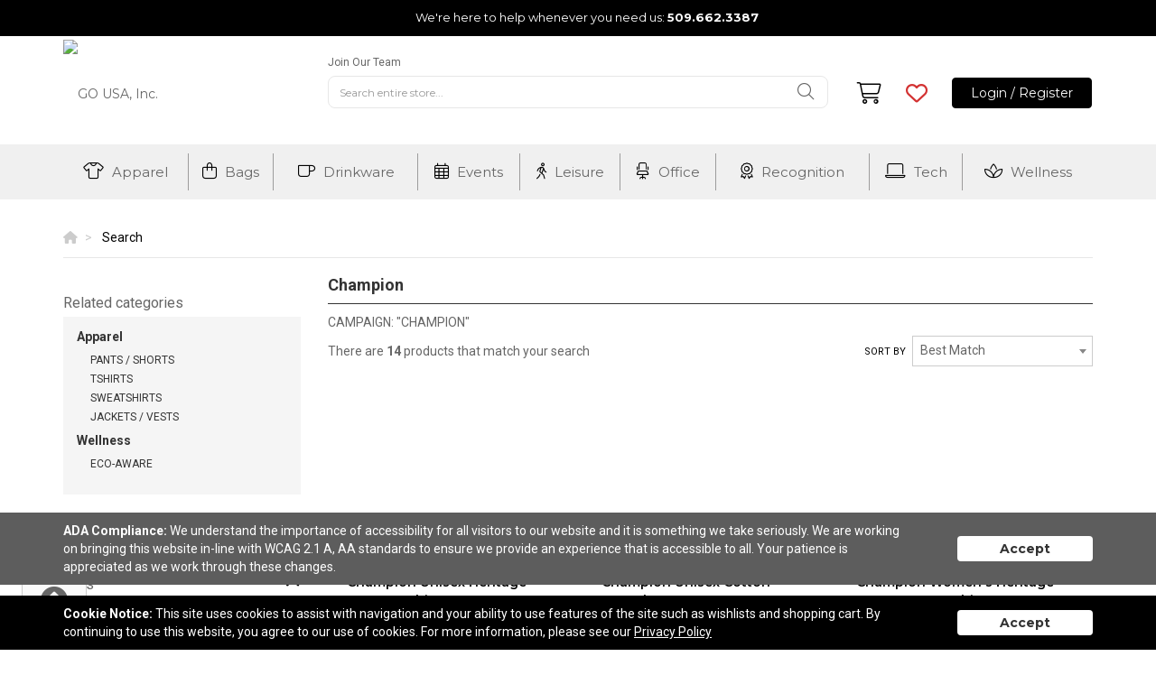

--- FILE ---
content_type: text/html; charset=utf-8
request_url: https://www.gousaquality.com/search?CampaignId=14204
body_size: 42272
content:


<!DOCTYPE html>
<html>
<head prefix="og: http://ogp.me/ns#">
    

    <meta charset="utf-8" />
    <meta http-equiv="X-UA-Compatible" content="IE=edge,chrome=1">
    <meta name="viewport" content="width=device-width, initial-scale=1.0, maximum-scale=1, user-scalable=no">
    <meta name="description" content="Champion">
    <meta name="keywords" content="champion">
    <meta name="format-detection" content="telephone=no">
    <link href="/Page/GetRootCss" rel="stylesheet" />
    <link rel="canonical" href="http://www.gousaquality.com/search?CampaignId=14204" />
    <title>Search | GO USA, Inc. - Order promo products online in Wenatchee, Washington United States</title>
    <meta property="og:title" content="GO USA, Inc." />
    <meta property="og:description" content="Champion" />
    <meta property="og:type" content="website" />
    <meta property="og:url" content="http://www.gousaquality.com/search?CampaignId=14204" />
    <meta property="og:image" content="http://www.gousaquality.com/logo/logo_2HDU7WIG3D.png" />
    <link href="https://fonts.googleapis.com/css2?family=Montserrat:wght@400;600;700&family=Roboto:wght@400;700&display=swap" rel="stylesheet">
    <link href="https://fonts.googleapis.com/css?family=Roboto:400,500,700" rel="stylesheet">
    <link href="https://fonts.googleapis.com/css?family=Open+Sans:400,700" rel="stylesheet">

    <!-- CSS Variable support -->
    <script src="https://cdn.jsdelivr.net/npm/css-vars-ponyfill@2"></script>
    <script>cssVars({ rootElement: document });</script>

        <script>
        (function (h, o, t, j, a, r) {
            h.hj = h.hj || function () { (h.hj.q = h.hj.q || []).push(arguments) };
            h._hjSettings = { hjid: 1646832, hjsv: 6 };
            a = o.getElementsByTagName('head')[0];
            r = o.createElement('script'); r.async = 1;
            r.src = t + h._hjSettings.hjid + j + h._hjSettings.hjsv;
            a.appendChild(r);
        })(window, document, 'https://static.hotjar.com/c/hotjar-', '.js?sv=');
    </script>

    


        <link rel="shortcut icon" href="//tscstatic.gousaquality.com/favicon/favicon_EJMAJG4UQM.png" type="image/x-icon">
        <link rel="icon" href="//tscstatic.gousaquality.com/favicon/favicon_EJMAJG4UQM.png" type="image/x-icon">

    <!-- Font Awesome Icons for slick carousel-->
    <link href="https://kit-pro.fontawesome.com/releases/latest/css/pro-v4-shims.min.css" media="all" rel="stylesheet">
    <link href="https://kit-pro.fontawesome.com/releases/latest/css/pro-v4-font-face.min.css" media="all" rel="stylesheet">
    <script src="https://kit.fontawesome.com/f926cc00fb.js" crossorigin="anonymous"></script>

    <!-- HTML5 shim and Respond.js for IE8 support of HTML5 elements and media queries -->
    <!-- WARNING: Respond.js doesn't work if you view the page via file:// -->
    <!--[if lt IE 9]>
        <script src="https://oss.maxcdn.com/html5shiv/3.7.2/html5shiv.min.js" integrity="sha384-FFgGfda92tXC8nCNOxrCQ3R8x1TNkMFqDZVQdDaaJiiVbjkPBXIJBx0o7ETjy8Bh" crossorigin="anonymous"></script>
        <script src="https://oss.maxcdn.com/respond/1.4.2/respond.min.js" integrity="sha384-ZoaMbDF+4LeFxg6WdScQ9nnR1QC2MIRxA1O9KWEXQwns1G8UNyIEZIQidzb0T1fo" crossorigin="anonymous"></script>
    <![endif]-->

    <link href="/CSS/Core?v=MkGP4u-jTI2-8V8d2V22p6IZKYt6vJ64DOLBdYMNx181" rel="stylesheet"/>

    <link href="/CSS/theme4?v=cvTJXPBOckBZR-ZiLmTBmc2hHuIAbwM1xrs1nyOS3Ds1" rel="stylesheet"/>

    <link href="/CSS/theme4-product-bundle?v=nJwqOpR_ZMF7O4ORO_qoG2Kv-6g3pJNH9LgOgMUjdas1" rel="stylesheet"/>


    <link rel="stylesheet" href="/Page/GetCss" />


    <!-- Render head section for individual views. -->
    
    <link href="/CSS/theme4-search-bundle?v=OH2sLMexpXO2NvPM9ecIHF-YE1IQqSD-KmTSRbCMfXI1" rel="stylesheet"/>


        <style>
            #search-results div.row div:nth-child(3n+3) .single-product {
                margin-right: 0 !important;
            }
        </style>

        <style>
            #campaign-banner-container div#campaign-banner {
                min-height: 120px;
            }
        </style>


</head>
<body>


<section class="contact">
    <div class="container text-center">
        <div class="row">
            <div class="col-md-12 text-center">




                <i class="far fa-phone-alt fa-lg"></i> <span class="contact-message">We&#39;re here to help whenever you need us:</span> <a href="tel:5096623387">509.662.3387</a>
            </div>
        </div>
    </div>
</section>

<header class="container hidden-xs">
    <div class="row">
        <div class="col-sm-3">
            <div class="logo">
                <a href="/">
                    <img src="//tscstatic.gousaquality.com/logo/logo_2HDU7WIG3D.png" alt="GO USA, Inc." />
                </a>
            </div>
        </div>
        <div class="col-sm-9">
            <div class="row">
                <div class="col-sm-12">
                    <div id="menu-links">
                            <ul class="main-menu list-inline list-unstyled menu-list hidden-xs">
                                    <li>
                                            <a href="/page/join-our-team-1390/">Join Our Team</a>
                                    </li>
                            </ul>
                    </div>
                </div>
            </div>
            <div class="row">
                <div class="col-sm-7 col-lg-8">
                    <div class="search-wrapper">
                        <div id="custom-search-input">
                            <form action="/search/" method="GET" class="search-form">
                                <div class="search-form-wrapper">
                                    <fieldset>
                                        <div class="input-group">
                                            <input type="text" name="Query" autocomplete="off" class="form-control" placeholder="Search entire store..."/>
                                            <span class="input-group-btn">
                                                <button class="btn btn-info btn-lg icon-button" type="submit">
                                                    <i class="fal fa-search"></i>
                                                </button>
                                            </span>
                                        </div>
                                    </fieldset>
                                </div>
                                <div class="advanced-search">
                                    <div class="criteria-container">
                                        <span class="criteria-description">Looking for a specific price point?</span>
                                        <div id="price-slider" class="noUi-target noUi-ltr noUi-horizontal" style="z-index: 200;"></div>
                                        <div class="range-container">
                                            <div class="row">
                                                <div class="col-xs-6">
                                                    <div class="no-padding" style="display: inline-flex; width: 100px;">
                                                        <span class="criteria-dollar-prefix">$</span>
                                                        <input name="PriceFrom" type="text" value="0" id="price-from" class="form-control" place-holder="From"/>
                                                    </div>
                                                </div>
                                                <div class="col-xs-6">
                                                    <div class="no-padding" style="display: inline-flex; width: 90px; float: right;">
                                                        <span class="criteria-dollar-prefix">$</span>
                                                        <input name="PriceTo" type="text" value="3000" id="price-to" class="form-control" place-holder="To"/>
                                                    </div>
                                                </div>
                                            </div>
                                        </div>
                                    </div>
                                    <div class="autocomplete-container">

                                    </div>
                                </div>
                            </form>
                        </div>
                    </div>
                </div>
                <div class="col-sm-5 col-lg-4">
                    <div class="wrapper menu-right">
                        <div class="nav-right-container">
                            <a data-placement="bottom" data-html="true" href="/cart/" id="cart" class="nav-icon">
                                <div>
                                    <div class="account-icons">
                                        <i class="fal fa-shopping-cart fa-2x"></i>
                                    </div>
                                </div>
                            </a>

                                <div id="cart-popover-content" class="hide">
                                            <div class="text-center">There are no items to show.</div>

                                </div>

                            <a data-placement="bottom" data-html="true" href="/wishlist/" id="wishlist" class="nav-icon">
                                <div>
                                    <div class="account-icons">
                                        <i class="far fa-heart fa-2x"></i>
                                    </div>
                                </div>
                            </a>

                                <div id="wishlist-popover-content" class="hide">
                                            <div class="text-center">Add your most wished for products here!</div>

                                </div>
                            <div class="nav-account-container">
                                    <a class="btn btn-custom btn-custom-secondary nav-button" href="/auth/login/">Login / Register</a>
                            </div>
                            <div id="rep-window" class="hidden hidden-xs hidden-sm"></div>
                        </div>
                    </div>
                </div>
            </div>
        </div>
    </div>

</header>

<div id="top-wrapper">
    <section class="contact">
        <div class="container text-center">
            <div class="row">
                <div class="col-md-12 text-center">
                    <i class="far fa-phone-alt fa-lg"></i> 
                    <span class="contact-message">We&#39;re here to help whenever you need us:</span> 
                    <a href="tel:5096623387">509.662.3387</a>
                </div>
            </div>
        </div>
    </section>
    <div class="navbar navbar-default" role="navigation">
        <div class="container">
            <div class="navbar-header visible-xs">
                <button type="button" class="navbar-toggle" data-toggle="collapse" data-target=".navbar-collapse">
                    <span class="icon-bar"></span>
                    <span class="icon-bar"></span>
                    <span class="icon-bar"></span>
                </button>
                <div class="logo">
                    <a href="/">
                        <img src="//tscstatic.gousaquality.com/logo/logo_2HDU7WIG3D.png" alt="GO USA, Inc." />
                    </a>
                </div>
            </div>
            <nav class="navbar-collapse collapse no-padding">
                <ul class="nav navbar-nav nav-menu-links visible-xs">
                        <li class="navbar-menu-links hide"><a href="/auth/login/">Login / Register</a></li>
                </ul>
                <ul class="nav navbar-nav nav-dropdown-links">
                        <li class="dropdown">
                            <a data-name="Apparel" href="/search/?Categories=Apparel" class="dropdown-toggle" role="button" aria-haspopup="true" aria-expanded="false">
                                <div class="padded-border">
                                    <i class="fal fa-tshirt"></i> <span>Apparel</span>
<span class='item-toggle'><i class='fal fa-chevron-down'></i><i class='fal fa-chevron-up'></i></span>
                                </div>
                            </a>
                                <ul class="dropdown-menu">
                                        <li><a data-parent="Apparel" data-name="Accessories" href="/search/?Categories=Apparel&SubCategories=Accessories">Accessories</a></li>
                                        <li><a data-parent="Apparel" data-name="Footwear" href="/search/?Categories=Apparel&SubCategories=Footwear">Footwear</a></li>
                                        <li><a data-parent="Apparel" data-name="Headwear" href="/search/?Categories=Apparel&SubCategories=Headwear">Headwear</a></li>
                                        <li><a data-parent="Apparel" data-name="Jackets / Vests" href="/search/?Categories=Apparel&SubCategories=Jackets+%2f+Vests">Jackets / Vests</a></li>
                                        <li><a data-parent="Apparel" data-name="Knits / Wovens" href="/search/?Categories=Apparel&SubCategories=Knits+%2f+Wovens">Knits / Wovens</a></li>
                                        <li><a data-parent="Apparel" data-name="Pants / Shorts" href="/search/?Categories=Apparel&SubCategories=Pants+%2f+Shorts">Pants / Shorts</a></li>
                                        <li><a data-parent="Apparel" data-name="Polos" href="/search/?Categories=Apparel&SubCategories=Polos">Polos</a></li>
                                        <li><a data-parent="Apparel" data-name="Safety" href="/search/?Categories=Apparel&SubCategories=Safety">Safety</a></li>
                                        <li><a data-parent="Apparel" data-name="Socks" href="/search/?Categories=Apparel&SubCategories=Socks">Socks</a></li>
                                        <li><a data-parent="Apparel" data-name="Sweatshirts" href="/search/?Categories=Apparel&SubCategories=Sweatshirts">Sweatshirts</a></li>
                                        <li><a data-parent="Apparel" data-name="Tshirts" href="/search/?Categories=Apparel&SubCategories=Tshirts">Tshirts</a></li>
                                        <li><a data-parent="Apparel" data-name="Youth" href="/search/?Categories=Apparel&SubCategories=Youth">Youth</a></li>
                                </ul>

                        </li>
                        <li class="dropdown">
                            <a data-name="Bags" href="/search/?Categories=Bags" class="dropdown-toggle" role="button" aria-haspopup="true" aria-expanded="false">
                                <div class="padded-border">
                                    <i class="fal fa-shopping-bag"></i> <span>Bags</span>
<span class='item-toggle'><i class='fal fa-chevron-down'></i><i class='fal fa-chevron-up'></i></span>
                                </div>
                            </a>
                                <ul class="dropdown-menu">
                                        <li><a data-parent="Bags" data-name="Backpacks" href="/search/?Categories=Bags&SubCategories=Backpacks">Backpacks</a></li>
                                        <li><a data-parent="Bags" data-name="Coolers / Lunch Bags" href="/search/?Categories=Bags&SubCategories=Coolers+%2f+Lunch+Bags">Coolers / Lunch Bags</a></li>
                                        <li><a data-parent="Bags" data-name="Crossbody / Briefcase" href="/search/?Categories=Bags&SubCategories=Crossbody+%2f+Briefcase">Crossbody / Briefcase</a></li>
                                        <li><a data-parent="Bags" data-name="Drawstring" href="/search/?Categories=Bags&SubCategories=Drawstring">Drawstring</a></li>
                                        <li><a data-parent="Bags" data-name="Duffel" href="/search/?Categories=Bags&SubCategories=Duffel">Duffel</a></li>
                                        <li><a data-parent="Bags" data-name="Outdoor" href="/search/?Categories=Bags&SubCategories=Outdoor">Outdoor</a></li>
                                        <li><a data-parent="Bags" data-name="Totes" href="/search/?Categories=Bags&SubCategories=Totes">Totes</a></li>
                                        <li><a data-parent="Bags" data-name="Travel" href="/search/?Categories=Bags&SubCategories=Travel">Travel</a></li>
                                </ul>

                        </li>
                        <li class="dropdown">
                            <a data-name="Drinkware" href="/search/?Categories=Drinkware" class="dropdown-toggle" role="button" aria-haspopup="true" aria-expanded="false">
                                <div class="padded-border">
                                    <i class="fal fa-mug"></i> <span>Drinkware</span>
<span class='item-toggle'><i class='fal fa-chevron-down'></i><i class='fal fa-chevron-up'></i></span>
                                </div>
                            </a>
                                <ul class="dropdown-menu">
                                        <li><a data-parent="Drinkware" data-name="Accessories" href="/search/?Categories=Drinkware&SubCategories=Accessories">Accessories</a></li>
                                        <li><a data-parent="Drinkware" data-name="Beer / Wine / Spirits" href="/search/?Categories=Drinkware&SubCategories=Beer+%2f+Wine+%2f+Spirits">Beer / Wine / Spirits</a></li>
                                        <li><a data-parent="Drinkware" data-name="Mugs" href="/search/?Categories=Drinkware&SubCategories=Mugs">Mugs</a></li>
                                        <li><a data-parent="Drinkware" data-name="Tumblers" href="/search/?Categories=Drinkware&SubCategories=Tumblers">Tumblers</a></li>
                                        <li><a data-parent="Drinkware" data-name="Water Bottles" href="/search/?Categories=Drinkware&SubCategories=Water+Bottles">Water Bottles</a></li>
                                </ul>

                        </li>
                        <li class="dropdown">
                            <a data-name="Events" href="/search/?Categories=Events" class="dropdown-toggle" role="button" aria-haspopup="true" aria-expanded="false">
                                <div class="padded-border">
                                    <i class="fal fa-calendar-alt"></i> <span>Events</span>
<span class='item-toggle'><i class='fal fa-chevron-down'></i><i class='fal fa-chevron-up'></i></span>
                                </div>
                            </a>
                                <ul class="dropdown-menu">
                                        <li><a data-parent="Events" data-name="Displays / Signs" href="/search/?Categories=Events&SubCategories=Displays+%2f+Signs">Displays / Signs</a></li>
                                        <li><a data-parent="Events" data-name="Lanyards / Name Badges" href="/search/?Categories=Events&SubCategories=Lanyards+%2f+Name+Badges">Lanyards / Name Badges</a></li>
                                        <li><a data-parent="Events" data-name="Lapel Pins / Buttons" href="/search/?Categories=Events&SubCategories=Lapel+Pins+%2f+Buttons">Lapel Pins / Buttons</a></li>
                                        <li><a data-parent="Events" data-name="Wristbands" href="/search/?Categories=Events&SubCategories=Wristbands">Wristbands</a></li>
                                </ul>

                        </li>
                        <li class="dropdown">
                            <a data-name="Leisure" href="/search/?Categories=Leisure" class="dropdown-toggle" role="button" aria-haspopup="true" aria-expanded="false">
                                <div class="padded-border">
                                    <i class="fal fa-walking"></i> <span>Leisure</span>
<span class='item-toggle'><i class='fal fa-chevron-down'></i><i class='fal fa-chevron-up'></i></span>
                                </div>
                            </a>
                                <ul class="dropdown-menu">
                                        <li><a data-parent="Leisure" data-name="Auto" href="/search/?Categories=Leisure&SubCategories=Auto">Auto</a></li>
                                        <li><a data-parent="Leisure" data-name="Blankets / Towels" href="/search/?Categories=Leisure&SubCategories=Blankets+%2f+Towels">Blankets / Towels</a></li>
                                        <li><a data-parent="Leisure" data-name="Chairs" href="/search/?Categories=Leisure&SubCategories=Chairs">Chairs</a></li>
                                        <li><a data-parent="Leisure" data-name="Flashlights / Tools" href="/search/?Categories=Leisure&SubCategories=Flashlights+%2f+Tools">Flashlights / Tools</a></li>
                                        <li><a data-parent="Leisure" data-name="Fun and Games / Outdoor" href="/search/?Categories=Leisure&SubCategories=Fun+and+Games+%2f+Outdoor">Fun and Games / Outdoor</a></li>
                                        <li><a data-parent="Leisure" data-name="Golf" href="/search/?Categories=Leisure&SubCategories=Golf">Golf</a></li>
                                        <li><a data-parent="Leisure" data-name="Holiday" href="/search/?Categories=Leisure&SubCategories=Holiday">Holiday</a></li>
                                        <li><a data-parent="Leisure" data-name="Home / Kitchen" href="/search/?Categories=Leisure&SubCategories=Home+%2f+Kitchen">Home / Kitchen</a></li>
                                        <li><a data-parent="Leisure" data-name="Keychains" href="/search/?Categories=Leisure&SubCategories=Keychains">Keychains</a></li>
                                        <li><a data-parent="Leisure" data-name="Pets" href="/search/?Categories=Leisure&SubCategories=Pets">Pets</a></li>
                                        <li><a data-parent="Leisure" data-name="Umbrellas" href="/search/?Categories=Leisure&SubCategories=Umbrellas">Umbrellas</a></li>
                                </ul>

                        </li>
                        <li class="dropdown">
                            <a data-name="Office" href="/search/?Categories=Office" class="dropdown-toggle" role="button" aria-haspopup="true" aria-expanded="false">
                                <div class="padded-border">
                                    <i class="fal fa-chair-office"></i> <span>Office</span>
<span class='item-toggle'><i class='fal fa-chevron-down'></i><i class='fal fa-chevron-up'></i></span>
                                </div>
                            </a>
                                <ul class="dropdown-menu">
                                        <li><a data-parent="Office" data-name="Binders / Portfolios" href="/search/?Categories=Office&SubCategories=Binders+%2f+Portfolios">Binders / Portfolios</a></li>
                                        <li><a data-parent="Office" data-name="Calendars / Planners" href="/search/?Categories=Office&SubCategories=Calendars+%2f+Planners">Calendars / Planners</a></li>
                                        <li><a data-parent="Office" data-name="Decals / Magnets / Stickers" href="/search/?Categories=Office&SubCategories=Decals+%2f+Magnets+%2f+Stickers">Decals / Magnets / Stickers</a></li>
                                        <li><a data-parent="Office" data-name="Lanyards / Name Badges" href="/search/?Categories=Office&SubCategories=Lanyards+%2f+Name+Badges">Lanyards / Name Badges</a></li>
                                        <li><a data-parent="Office" data-name="Notebooks / Journals / Jotters" href="/search/?Categories=Office&SubCategories=Notebooks+%2f+Journals+%2f+Jotters">Notebooks / Journals / Jotters</a></li>
                                        <li><a data-parent="Office" data-name="Office Accessories" href="/search/?Categories=Office&SubCategories=Office+Accessories">Office Accessories</a></li>
                                        <li><a data-parent="Office" data-name="Stress Relievers" href="/search/?Categories=Office&SubCategories=Stress+Relievers">Stress Relievers</a></li>
                                        <li><a data-parent="Office" data-name="Writing Instruments" href="/search/?Categories=Office&SubCategories=Writing+Instruments">Writing Instruments</a></li>
                                </ul>

                        </li>
                        <li class="dropdown">
                            <a data-name="Recognition" href="/search/?Categories=Recognition" class="dropdown-toggle" role="button" aria-haspopup="true" aria-expanded="false">
                                <div class="padded-border">
                                    <i class="fal fa-award"></i> <span>Recognition</span>
<span class='item-toggle'><i class='fal fa-chevron-down'></i><i class='fal fa-chevron-up'></i></span>
                                </div>
                            </a>
                                <ul class="dropdown-menu">
                                        <li><a data-parent="Recognition" data-name="Awards" href="/search/?Categories=Recognition&SubCategories=Awards">Awards</a></li>
                                        <li><a data-parent="Recognition" data-name="Clocks / Watches" href="/search/?Categories=Recognition&SubCategories=Clocks+%2f+Watches">Clocks / Watches</a></li>
                                        <li><a data-parent="Recognition" data-name="Food" href="/search/?Categories=Recognition&SubCategories=Food">Food</a></li>
                                        <li><a data-parent="Recognition" data-name="Gift Sets / Kits" href="/search/?Categories=Recognition&SubCategories=Gift+Sets+%2f+Kits">Gift Sets / Kits</a></li>
                                </ul>

                        </li>
                        <li class="dropdown">
                            <a data-name="Tech" href="/search/?Categories=Tech" class="dropdown-toggle" role="button" aria-haspopup="true" aria-expanded="false">
                                <div class="padded-border">
                                    <i class="fal fa-laptop"></i> <span>Tech</span>
<span class='item-toggle'><i class='fal fa-chevron-down'></i><i class='fal fa-chevron-up'></i></span>
                                </div>
                            </a>
                                <ul class="dropdown-menu">
                                        <li><a data-parent="Tech" data-name="Headphones" href="/search/?Categories=Tech&SubCategories=Headphones">Headphones</a></li>
                                        <li><a data-parent="Tech" data-name="Memory Sticks" href="/search/?Categories=Tech&SubCategories=Memory+Sticks">Memory Sticks</a></li>
                                        <li><a data-parent="Tech" data-name="Power Banks / Chargers" href="/search/?Categories=Tech&SubCategories=Power+Banks+%2f+Chargers">Power Banks / Chargers</a></li>
                                        <li><a data-parent="Tech" data-name="Speakers" href="/search/?Categories=Tech&SubCategories=Speakers">Speakers</a></li>
                                        <li><a data-parent="Tech" data-name="Tech Accessories" href="/search/?Categories=Tech&SubCategories=Tech+Accessories">Tech Accessories</a></li>
                                </ul>

                        </li>
                        <li class="dropdown">
                            <a data-name="Wellness" href="/search/?Categories=Wellness" class="dropdown-toggle" role="button" aria-haspopup="true" aria-expanded="false">
                                <div class="padded-border">
                                    <i class="fal fa-spa"></i> <span>Wellness</span>
<span class='item-toggle'><i class='fal fa-chevron-down'></i><i class='fal fa-chevron-up'></i></span>
                                </div>
                            </a>
                                <ul class="dropdown-menu">
                                        <li><a data-parent="Wellness" data-name="Eco-Aware" href="/search/?Categories=Wellness&SubCategories=Eco-Aware">Eco-Aware</a></li>
                                        <li><a data-parent="Wellness" data-name="Eyewear" href="/search/?Categories=Wellness&SubCategories=Eyewear">Eyewear</a></li>
                                        <li><a data-parent="Wellness" data-name="Health / Beauty" href="/search/?Categories=Wellness&SubCategories=Health+%2f+Beauty">Health / Beauty</a></li>
                                        <li><a data-parent="Wellness" data-name="PPE" href="/search/?Categories=Wellness&SubCategories=PPE">PPE</a></li>
                                </ul>

                        </li>
                </ul>
            </nav>
        </div>
        <div class="container link-container visible-xs">
            <div class="col-sm-12">
                <div class="wrapper">
                    <ul class="main-menu list-inline list-unstyled menu-list">
                            <li>
                                    <a href="/page/join-our-team-1390/">Join Our Team</a>
                            </li>
                    </ul>
                </div>
            </div>
        </div>
        <div class="container search-container visible-xs">
        </div>
    </div>
</div>

    <main role="main">
        






<div class="container">
    <div class="row">
        <div class="col-xs-12">
            <nav id="breadcrumb-container">
                <ul class="breadcrumb" itemscope itemtype="http://schema.org/BreadcrumbList">
                    <li itemprop="itemListElement" itemscope itemtype="http://schema.org/ListItem">
                        <a itemprop="item" href="/">
                            <span itemprop="name"><i class="fa fa-home"></i></span>
                        </a>
                        <meta itemprop="position" content="1" />
                    </li>
                    <li itemprop="itemListElement" itemscope itemtype="http://schema.org/ListItem">
                        <span itemprop="name">Search</span>
                        <meta itemprop="position" content="2" />
                    </li>
                </ul>
            </nav>
        </div>
    </div>
</div>


<section id="product-search">
    <div class="container">
        <div class="row">
                <div class="col-md-3 hidden-sm hidden-xs">
                    <section id="category-list" class="clearfix"></section>
                    <section id="related-categories-list" class="clearfix"></section>
                    <section id="search-filter">
                        <section id="applied-filters"></section>
                        <section id="filters">
                            <div class="row no-margin hidden-sm hidden-xs">
                                <div class="form-group" id="custom-price-range">
                                    <div class="row no-margin" id="custom-price-range-input">
                                        <div class="col-md-5 no-padding input-group">
                                            <span class="input-group-addon">$</span>
                                            <input class="form-control" type="text" name="price-range-from" id="price-range-from" placeholder="From" data-toggle="tooltip" title="">
                                        </div>
                                        <div class="col-md-5 no-padding input-group">
                                            <span class="input-group-addon">$</span>
                                            <input class="form-control" type="text" name="price-range-to" id="price-range-to" placeholder="To" data-toggle="tooltip" title="">
                                        </div>
                                        <div class="col-md-2 no-padding">
                                            <input type="button" id="price-range-submit" class="btn btn-default" value="Go" />
                                        </div>
                                    </div>
                                </div>
                            </div>
                            <div class="panel-group">
                                <div class="panel panel-default">
                                    <a class="accordion-toggle" data-toggle="collapse" href="#tag">
                                        <div class="panel-heading">
                                            <div class="panel-title">
                                                <h2>Tags</h2><i class="fa fa-angle-up pull-right"></i>
                                            </div>
                                        </div>
                                    </a>
                                    <div class="panel-collapse collapse in" id="tag" data-name="tags">
                                        <div class="panel-body">
                                            <fieldset></fieldset>
                                        </div>
                                    </div>
                                </div>
                                <div class="panel panel-default">
                                    <a class="accordion-toggle" data-toggle="collapse" href="#price">
                                        <div class="panel-heading">
                                            <div class="panel-title">
                                                <h2>Price</h2><i class="fa fa-angle-up pull-right"></i>
                                            </div>
                                        </div>
                                    </a>
                                    <div class="panel-collapse collapse in" id="price" data-name="priceRange">
                                        <div class="panel-body">
                                            <fieldset></fieldset>
                                        </div>
                                    </div>
                                </div>
                                <div class="panel panel-default">
                                    <a class="accordion-toggle" data-toggle="collapse" href="#material">
                                        <div class="panel-heading">
                                            <div class="panel-title">
                                                <h2>Material</h2><i class="fa fa-angle-down pull-right"></i>
                                            </div>
                                        </div>
                                    </a>
                                    <div class="panel-collapse collapse" id="material" data-name="materials">
                                        <div class="panel-body">
                                            <fieldset></fieldset>
                                        </div>
                                    </div>
                                </div>
                                <div class="panel panel-default">
                                    <a class="accordion-toggle" data-toggle="collapse" href="#colour">
                                        <div class="panel-heading">
                                            <div class="panel-title">
                                                <h2><span class="localized">Color</span></h2><i class="fa fa-angle-down pull-right"></i>
                                            </div>
                                        </div>
                                    </a>
                                    <div class="panel-collapse collapse" id="colour" data-name="colors">
                                        <div class="panel-body">
                                            <fieldset></fieldset>
                                        </div>
                                    </div>
                                </div>
                                <div class="panel panel-default">
                                    <a class="accordion-toggle" data-toggle="collapse" href="#size">
                                        <div class="panel-heading">
                                            <div class="panel-title">
                                                <h2>Size</h2><i class="fa fa-angle-down pull-right"></i>
                                            </div>
                                        </div>
                                    </a>
                                    <div class="panel-collapse collapse" id="size" data-name="sizes">
                                        <div class="panel-body">
                                            <fieldset></fieldset>
                                        </div>
                                    </div>
                                </div>
                                <div class="panel panel-default">
                                    <a class="accordion-toggle" data-toggle="collapse" href="#brand">
                                        <div class="panel-heading">
                                            <div class="panel-title">
                                                <h2>Brand name</h2><i class="fa fa-angle-down pull-right"></i>
                                            </div>
                                        </div>
                                    </a>
                                    <div class="panel-collapse collapse" id="brand" data-name="brands">
                                        <div class="panel-body">
                                            <fieldset></fieldset>
                                        </div>
                                    </div>
                                </div>
                                <div class="panel panel-default">
                                    <a class="accordion-toggle" data-toggle="collapse" href="#shape">
                                        <div class="panel-heading">
                                            <div class="panel-title">
                                                <h2>Shape</h2><i class="fa fa-angle-down pull-right"></i>
                                            </div>
                                        </div>
                                    </a>
                                    <div class="panel-collapse collapse" id="shape" data-name="shapes">
                                        <div class="panel-body">
                                            <fieldset></fieldset>
                                        </div>
                                    </div>
                                </div>
                            </div>
                        </section>
                    </section>
                    <aside class="featured-collections" role="complementary">
                        <div class="featured-collection-sm" style="margin-bottom: 30px;">
                            



                        </div>
                        <div class="featured-collection-sm" style="margin-bottom: 30px;">
                            


        <a href="/search/?CampaignId=299">
            <img src="//tscstatic.gousaquality.com/CampaignImages/BrandtheBr_p2_l2_1_3W8PZ4IWTX561H.jpg" alt="Brand the Brands" class="img-responsive billboard-image" />
        </a>

                        </div>
                        <div class="featured-collection-sm">
                            



                        </div>
                    </aside>
                </div>
            <div class="col-md-9">
                        <aside id="campaign-banner-container" role="complementary">
                            <div id="campaign-banner-meta" class="clearfix" style="border-bottom:1px solid ;">
                                <h2 style="color:;">Champion</h2>
                                <p style="background-color:;">Champion</p>
                            </div>
                        </aside>

                <section class="search-meta">
                    <div class="row no-margin">
                        <div class="col-md-6 no-padding">
                            <div class="search-meta-inner">
                                <div id="product-keyword">
                                </div>
                                    <span>Campaign: "Champion"</span>
                            </div>
                        </div>
                    </div>
                </section>
                <section class="search-controls">
                    <div class="row no-margin">
                        <div class="col-md-7 no-padding">
                            <div id="pagination-results" style="float: left !important;">
                            </div>
                            <div class="search-control" style="display: none;">
                                <div class="page-selection"></div>
                                <div class="items-per-page-wrapper">
                                    <select class="pagination-limit" data-val="true" data-val-required="The Count field is required." id="Count" name="Count"><option selected="selected" value="15">15</option>
<option value="50">50</option>
<option value="100">100</option>
</select>
                                    <label for="pagination-limit" class="hidden-xs">Per page</label>
                                </div>
                            </div>
                        </div>
                        <div class="col-md-5 no-padding hidden-xs hidden-sm">
                            <div class="search-control sort-by-wrapper">
                                <label for="sort-by">Sort by</label>
                                <select class="sort-by" data-val="true" data-val-required="The Sort field is required." id="Sort" name="Sort"><option selected="selected" value="0">Best Match</option>
<option value="1">Priced Low to High</option>
<option value="2">Priced High to Low</option>
<option value="3">Newest</option>
<option value="4">Recently Updated</option>
</select>
                            </div>
                        </div>
                    </div>
                </section>
                <section id="search-results"></section>
                <footer class="search-controls">
                    <div class="row no-margin">
                        <div class="col-md-7 no-padding">
                            <div class="search-control" style="display: none;">
                                <div class="page-selection"></div>
                            </div>
                        </div>
                        <div class="col-md-5 no-padding">
                            <div id="pagination-results">
                            </div>
                        </div>
                    </div>
                </footer>
            </div>
        </div>
        <div class="container">
            



        </div>
    </div>
</section>

<div id="scroll-to-top">
    <button class="btn btn-default"><i class="fa fa-arrow-circle-up" aria-hidden="true"></i></button>
    <span>back to top</span>
</div>
    </main>


<footer role="contentinfo">
    <div class="container">
        <div class="row">
            <div class="col-xs-12 col-sm-6 footer-btn-container footer-mobile-centered">
                    <a href="mailto:sales@gousaquality.com" target="_blank" class="btn btn-custom btn-custom-secondary footer-btn">Contact Us</a>
            </div>
            <div class="col-xs-12 col-sm-6 footer-mobile-centered">
                <ul class="list-inline">
                        <li>
                            <a href="http://www.facebook.com/GOUSAQUALITY/" target="_blank">
                                <i class="fab fa-square-facebook fa-2x"></i>
                            </a>
                        </li>
                        <li>
                            <a href="http://www.linkedin.com/company/go-usa" target="_blank">
                                <i class="fab fa-linkedin fa-2x"></i>
                            </a>
                        </li>
                        <li>
                            <a href="http://www.instagram.com/gousa1972" target="_blank">
                                <i class="fab fa-square-instagram fa-2x"></i>
                            </a>
                        </li>
                </ul>
            </div>
        </div>
    </div>


    <div class="container">
        <div class="row text-center mt-4 footer-links">
        </div>
    </div>

    <div class="container">
        <div class="row">
            <div class="col-xs-12">
                <div class="copyright-info">
                    <div class="text-center">
                        11 Spokane Street
                        Suite 102 |
                        Wenatchee, WA United States,  98801 |
                        &copy; 2026 GO USA, Inc. |
                        <a href="/privacy-policy">Privacy Policy</a>
                    </div>
                </div>
            </div>
        </div>
    </div>
</footer>



    <section id="notices" class="app-notice-container">
<div id="AdaCompliance" class="app-notice" data-type="AdaCompliance">
    <div class="notice-container ada-container">
        <div class="notice">
            <div class="notice-message">
                <span><strong>ADA Compliance:</strong></span>
                <span>We understand the importance of accessibility for all visitors to our website and it is something we take seriously. We are working on bringing this website in-line with WCAG 2.1 A, AA standards to ensure we provide an experience that is accessible to all. Your patience is appreciated as we work through these changes.</span>
            </div>
            <div class="notice-action">
                <button class="btn btn-accept-notice" data-type="AdaCompliance">Accept</button>
            </div>
        </div>
    </div>
</div>
<div id="CookieUsage" class="app-notice" data-type="CookieUsage">
    <div class="notice-container cookie-container">
        <div class="notice">
            <div class="notice-message">
                <span><strong>Cookie Notice:</strong></span>
                <span>This site uses cookies to assist with navigation and your ability to use features of the site such as wishlists and shopping cart. By continuing to use this website, you agree to our use of cookies. For more information, please see our <a href="../privacy-policy">Privacy Policy</a></span>
            </div>
            <div class="notice-action">
                <button class="btn btn-accept-notice" data-type="CookieUsage">Accept</button>
            </div>
        </div>
    </div>
</div>    </section>

    
<div class="modal customModal fade" id="productModal" tabindex="-1" role="dialog" aria-labelledby="productModal" aria-hidden="true">
    <div class="modal-dialog">
        <div class="modal-content">
            <div class="modal-header">
                <button type="button" class="close" data-dismiss="modal" aria-label="Close"><span aria-hidden="true">&times;</span></button>
            </div>
            <div class="modal-body"></div>
            <div class="modal-footer">
                <a id="quick-quote-view-product" class="btn btn-custom btn-custom-secondary" href="javascript:void(0);">View Product Details</a>
            </div>
        </div>
    </div>
</div>

    
<div class="modal customModal fade" id="sampleModal" tabindex="-1" role="dialog" aria-labelledby="sampleModal" aria-hidden="true">
    <div class="modal-dialog">
        <div class="modal-content">
            <div class="modal-header">
                <button type="button" class="close" data-dismiss="modal" aria-label="Close"><span aria-hidden="true">&times;</span></button>
            </div>
            <div class="modal-body"></div>
            <div class="modal-footer">
                <button class="btn btn-custom btn-custom-secondary" data-dismiss="modal">Cancel</button>
                <button id="sample-submit" class="btn btn-custom btn-custom-secondary">Request Sample</button>
            </div>
        </div>
    </div>
</div>

    <div class="modal customModal fade" id="shareModal" tabindex="-1" role="dialog" aria-labelledby="shareModal" aria-hidden="true">
    <div class="modal-dialog">
        <form id="share-product">
            <fieldset>
                <input type="hidden" name="ProductId" />
                <div class="modal-content">
                    <div class="modal-header">
                        <button type="button" class="close" data-dismiss="modal">&times;</button>
                        <h1 class="text-center">Send to a friend</h1>
                    </div>
                    <div class="modal-body">
                        <div class="row">
                            <div class="col-md-8 col-md-offset-2 no-padding">
                                <div class="row no-margin">
                                    <div class="col-md-6">
                                        <div class="form-group">
                                            <label for="FirstName">Your first name</label>
                                            <input data-val="true" data-val-required="A first name is required." class="form-control" type="text" name="FirstName" />
                                            <span class="field-validation-valid" data-valmsg-for="FirstName" data-valmsg-replace="true"></span>
                                        </div>
                                        <div class="form-group">
                                            <label for="LastName">Your last name</label>
                                            <input data-val="true" data-val-required="A last name is required." class="form-control" type="text" name="LastName" />
                                            <span class="field-validation-valid" data-valmsg-for="LastName" data-valmsg-replace="true"></span>
                                        </div>
                                        <div class="form-group">
                                            <label for="EmailAddressFrom">Email from</label>
                                            <input data-val="true" data-val-required="An Email From is required." class="form-control" type="email" name="EmailAddressFrom" placeholder="email@example.com" />
                                            <span class="field-validation-valid" data-valmsg-for="EmailAddressFrom" data-valmsg-replace="true"></span>
                                        </div>
                                        <div class="form-group">
                                            <label for="EmailAddressTo">Email to</label>
                                            <input data-val="true" data-val-required="An Email To is required." class="form-control" type="email" name="EmailAddressTo" placeholder="email@example.com" />
                                            <span class="field-validation-valid" data-valmsg-for="EmailAddressTo" data-valmsg-replace="true"></span>
                                        </div>
                                    </div>
                                    <div class="col-md-6">
                                        <div class="form-group">
                                            <label for="Message">Message</label>
                                            <textarea class="form-control" rows="5" id="Message" name="Message"></textarea>
                                        </div>
                                        <div id="captcha"></div>
                                    </div>
                                </div>
                            </div>
                        </div>
                    </div>
                    <div class="modal-footer">
                        <button id="share-product-btn" class="btn btn-custom btn-custom-secondary">Send</button>
                    </div>
                </div>
            </fieldset>
        </form>
    </div>
</div>
    <div class="modal fade" id="vsDisclaimerModal" tabindex="-1" role="dialog" aria-labelledby="vsDisclaimerModal" aria-hidden="true" data-backdrop="static" data-keyboard="false">
    <div class="modal-dialog">
        <div class="modal-content">
            <div class="modal-header"></div>
            <div class="modal-body"></div>
            <div class="modal-footer">
                <button id="acceptDisclaimer" class="btn btn-custom btn-custom-secondary disabled">OK, got it</button>
            </div>
        </div>
    </div>
</div>

    <script src="/bundles/core?v=vgs-Sutl5MWlbpGPMAqd4KtaQMKLtUk6lj39uTSKacI1"></script>

    <script src="/bundles/theme4?v=mLFn9zoUU4N9E9HD6z8MSp_0Fma31xTJPLwAJ1vhk-A1"></script>


        <script type="text/javascript">
            var Tawk_API=Tawk_API||{}, Tawk_LoadStart=new Date();
            var chatId = TpcUtility.getTawkToChatId("58ed9e40f7bbaa72709c5cd7");

            (function(){
                var s1=document.createElement("script"),s0=document.getElementsByTagName("script")[0];
                s1.async=true;
                s1.src=`https://embed.tawk.to/${chatId}`;
                s1.charset='UTF-8';
                s1.setAttribute('crossorigin','*');
                s0.parentNode.insertBefore(s1,s0);
            })();

            Tawk_API.visitor = {
                name: '',
                email: ''
            };

            Tawk_API.onLoad = function () {
                if (Tawk_API.isChatMaximized()) {
                    Tawk_API.showWidget();
                    Tawk_API.maximize();
                } else {
                    //Hide widget
                    Tawk_API.hideWidget();
                    $('#rep-window').removeClass('hidden');
                }
            }

            Tawk_API.onChatHidden = function() {
                var pageStatus = Tawk_API.getStatus();

                $('#rep-window').removeClass('hidden');
                if (!$('#rep-window').children().length) {
                    Rep.DisplayRepMainWindow(pageStatus);
                }
            }

            Tawk_API.onStatusChange = function(pageStatus) {
                $('#rep-window').empty();

                if (!$('.rep-notice.rep-page').length) {
                    Main.DisplayRepMainWindow(pageStatus);
                }
            }

            //When chat minimized
            Tawk_API.onChatMinimized = function () {
                //Hide chat widget
                Tawk_API.hideWidget();
            }
        </script>

    <script>
        var countryId = 2;

        Localize.Init({
            locale: countryId.toString()
        });
    </script>

    <script id="wishlistPopoverTemplate" type="type/x-handlebars-template">
        <tr data-item-id="{{id}}">
    <td class="popover-remove">
        <a href="javascript:void(0);"><i class="fa fa-times"></i></a>
    </td>
    <td class="popover-img">
        <img src="{{imageUrl}}_150x.jpg" alt="{{title}}" />
    </td>
    <td class="popover-name">
        <a href="/product/{{slug}}/">{{title}}</a>
        <span class="popover-sku">SKU: {{productId}}</span>
    </td>
    <td class="popover-customize"><a class="btn btn-custom btn-custom-secondary" href="/product/configure/?productid={{productId}}"><i class="fa fa-cart-plus"></i> Add to cart</a></td>
</tr>
    </script>
    <script id="productModalTemplate" type="type/x-handlebars-template">
        
<article class="product-details product-details-modal" role="main">
    <div class="product-details-inner">
        <div class="row">
            <section class="product-slider-container">
                <div class="col-xs-4">
                    <div class="product-slider-modal">
                        {{#each Images}}
                        <div><img src="{{this.ImageUrl}}{{#ifCond this.ImageType '==' 0}}_600x.jpg{{/ifCond}}" class="img-responsive" alt="{{Name}}" /></div>
                        {{/each}}
                    </div>
                </div>
            </section>
            <section class="product-info">
                <div class="col-xs-8 col-xs-offset-4">
                    <div class="row no-margin">
                        <div class="col-xs-12 no-padding">
                            <div class="product-meta">
                                <div class="product-status">
                                    <ul class="list-inline list-unstyled">
                                        {{#if IsNew}}
                                        <li class="product-status-new">New</li>
                                        {{/if}}
                                    </ul>
                                </div>
                                <span class="sku-number">SKU : {{ProductId}}</span>
                            </div>
                        </div>
                    </div>
                    <div class="row no-margin">
                        <header class="product-title clearfix">
                            <div class="col-xs-8 no-padding">
                                <h1>{{Name}}</h1>
                                <span class="product-category">{{Category}}</span>
                                <div class="product-colours">
                                    {{#ifCond Colors.length '>' 0}}
                                    <ul class="list-inline list-unstyled">
                                        {{#each Colors}}
                                            {{#ifCond this.HexCodes.length '>' 1}}
                                                <li style="background: linear-gradient(to bottom right, {{this.HexCodes.[0].HexCode}} 49%, {{this.HexCodes.[1].HexCode}} 51%);"><a href="javascript:void(0);" data-toggle="tooltip" data-placement="top" title="{{this.HexCodes.[0].Label}}"></a></li>
                                            {{else}}
                                                {{#each this.HexCodes}}
                                                    <li style="background-color: {{this.HexCode}};"><a href="javascript:void(0);" data-toggle="tooltip" data-placement="top" title="{{this.Label}}"></a></li>
                                                {{/each}}
                                            {{/ifCond}}
                                        {{/each}}
                                    </ul>
                                    {{/ifCond}}
                                </div>
                            </div>
                            <div class="col-xs-4 no-padding">
                                <div class="product-price">
                                    {{#ifCond MinPrice '>' 0}}
                                        <span>{{MinPrice}}</span> &mdash; <span>{{MaxPrice}}</span>
                                    {{else}}
                                        <span>Call for price.</span>
                                    {{/ifCond}}
                                </div>
                            </div>
                        </header>
                    </div>
                    <div class="row no-margin">
                        <div class="col-xs-12 no-padding">
                            <div class="product-description">
                                <p>{{Description}}</p>
                            </div>
                        </div>
                    </div>
                    <div class="row no-margin">
                        <div class="col-xs-12 no-padding text-left">
                            <aside role="complementary" class="clearfix">
                                <table id="product-specs" class="table table-striped">
                                    {{#ifCond Methods.length '>' 0}}
                                    <tr>
                                        <th>
                                            Decoration Methods
                                        </th>
                                        <td>
                                            {{Methods}}
                                        </td>
                                    </tr>
                                    {{/ifCond}}
                                    {{#ifCond Materials.length '>' 0}}
                                    <tr>
                                        <th>
                                            Materials
                                        </th>
                                        <td>
                                            {{Materials}}
                                        </td>
                                    </tr>
                                    {{/ifCond}}
                                    {{#ifCond Packages.length '>' 0}}
                                    <tr>
                                        <th>
                                            Packaging
                                        </th>
                                        <td>
                                            {{Packages}}
                                        </td>
                                    </tr>
                                    {{/ifCond}}
                                </table>
                            </aside>
                        </div>
                    </div>
                    <div class="product-pricing-table">
                    </div>
                </div>
            </section>
        </div>
    </div>
</article>
    </script>
    <script id="productPricingGrid" type="type/x-handlebars-template">
        {{#if hidePrice}}
    <div class="text-center text-uppercase hidden-sm hidden-xs">
        <strong>Call for price.</strong>
    </div>
{{else}}
    <div class="pricing-grids hidden-sm hidden-xs">
        <table class="table table-horizontal">
            <tr>
                <th>Quantity</th>
                {{#quantities}}
                <td>{{QuantityFrom}}{{#ifCond QuantityTo '<=' 0}}+{{else}}-{{QuantityTo}}{{/ifCond}}</td>
                {{/quantities}}
            </tr>
            {{#each grids}}
            {{#each this}}
            <tr>
                <th>{{this.Description}}</th>
                {{#Prices}}
                <td>
                    <span class="regular-price">{{ListPrice}}</span>
                    <span class="sale-price">{{DiscountPrice}}</span>
                </td>
                {{/Prices}}
            </tr>
            {{/each}}
            {{/each}}
        </table>
        <div class="pricing-additional-notes">
            <div class="text-center product-comment">{{comment}}</div>
        </div>
    </div>
{{/if}}

    </script>
    <script id="productPricingVerticalGrid" type="type/x-handlebars-template">
        {{#if hidePrice}}
    <div class="text-center text-uppercase hidden-md hidden-lg">
        <strong>Call for price.</strong>
    </div>
{{else}}
    <div class="pricing-grids hidden-md hidden-lg">
        <table class="table table-vertical">
            <tr>
                <th>QTY</th>
                {{#each grids}}
                    {{#each this}}
                        <th>{{this.Description}}</th>
                    {{/each}}
                {{/each}}
            </tr>
            {{#quantities}}
                <tr>
                    <td>{{QuantityFrom}}{{#ifCond QuantityTo '<=' 0}}+{{else}}-{{QuantityTo}}{{/ifCond}}</td>
                    {{#Prices}}
                        <td>
                            <span class="regular-price">{{ListPrice}}</span>
                            <span class="sale-price">{{DiscountPrice}}</span>
                        </td>
                    {{/Prices}}
                </tr>
            {{/quantities}}
        </table>
        <div class="pricing-additional-notes">
            <div class="text-center product-comment">{{comment}}</div>
        </div>
    </div>
{{/if}}
    </script>
    <script id="sharePopoverTemplate" type="type/x-handlebars-template">
        <div id="share-popover-content">
    <ul class="list-inline list-unstyled">
        <li><button data-type="facebook"><i class="fab fa-facebook fa-2x"></i></button></li>
        <li><button data-type="twitter"><i class="fab fa-square-x-twitter fa-2x"></i></button></li>
        <li><button data-type="pinterest"><i class="fab fa-pinterest fa-2x"></i></button></li>
        <li><button data-type="email" class="email-btn"><i class="fa fa-envelope fa-2x"></i></button></li>
    </ul>
</div>
    </script>
    <script id="repWindowMainTemplate" type="type/x-handlebars-template">
        <section id="rep-info">
    <div id="rep-close" class="text-right">
        <button><i class="fa fa-minus"></i></button>
    </div>
    <span id="rep-intro">your sales rep is</span>
    <h1>{{FullName}}</h1>
    <a id="rep-image" href="{{RelativeShortUrl}}">
        {{#if RepImageUrl}}
            <img src="{{RepImageUrl}}" alt="" class="img-circle" />
        {{else}}
            <i class="fa fa-user"></i>
        {{/if}}
    </a>
    <div id="rep-status" class="text-center">
        {{#ifCond Status '==' "online"}}
        <span class="online">Online</span>
        {{else}}
        <span class="offline">Offline</span>
        {{/ifCond}}
    </div>
    <div id="rep-btn">
        <ul class="list-inline list-unstyled">
            <li>
                <a class="btn btn-custom btn-custom-secondary" href="{{RelativeShortUrl}}">My page</a>
            </li>
            <li>
                <button id="rep-chat" class="btn btn-custom btn-custom-secondary">{{#ifCond Status '==' "online"}}Chat{{else}}Leave message{{/ifCond}}</button>
            </li>
        </ul>
    </div>
</section>
<div class="rep-notice main">
    {{#if RepImageUrl}}
    <div class="rep-info-closed">
        <div class="rep-closed-container">
            <div class="rep-image">
                <a id="rep-image" href="{{RelativeShortUrl}}">
                    {{#if RepImageUrl}}
                    <img src="{{RepImageUrl}}" alt="" class="img-circle" />
                    {{else}}
                    <i class="fa fa-user"></i>
                    {{/if}}
                </a>
            </div>
            <div class="rep-button">
                <a class="btn btn-custom btn-custom-secondary" href="{{RelativeShortUrl}}">{{FirstName}}'s Page</a>
            </div>
        </div>
    </div>
    {{/if}}
    <div class="rep-notice-footer">
        <i class="far fa-question-circle"></i> Need help? <span class="bold">Click here</span>
    </div>
</div>
    </script>
    <script id="repWindowMainTemplateNoTawkTo" type="type/x-handlebars-template">
        
<section id="rep-info">
    <div id="rep-close" class="text-right">
        <button><i class="fa fa-minus"></i></button>
    </div>
    <span id="rep-intro">your sales rep is</span>
    <h1>{{FullName}}</h1>
    <a id="rep-image" href="{{RelativeShortUrl}}">
        {{#if RepImageUrl}}
        <img src="{{RepImageUrl}}" alt="" class="img-circle" />
        {{else}}
        <i class="fa fa-user"></i>
        {{/if}}
    </a>
    <div id="rep-btn">
        <ul class="list-inline list-unstyled">
            <li>
                <a class="btn btn-custom btn-custom-secondary" href="{{RelativeShortUrl}}">My Page</a>
            </li>
        </ul>
    </div>
</section>
<div class="rep-notice main">
    {{#if RepImageUrl}}
    <div class="rep-info-closed">
        <div class="rep-closed-container">
            <div class="rep-image">
                <a id="rep-image" href="{{RelativeShortUrl}}">
                    {{#if RepImageUrl}}
                    <img src="{{RepImageUrl}}" alt="" class="img-circle" />
                    {{else}}
                    <i class="fa fa-user"></i>
                    {{/if}}
                </a>
            </div>
            <div class="rep-button">
                <a class="btn btn-custom btn-custom-secondary" href="{{RelativeShortUrl}}">My Page</a>
            </div>
        </div>
    </div>
    {{/if}}
    <div class="rep-notice-footer">
        <i class="far fa-question-circle"></i> Need help? <span class="bold">Click here</span>
    </div>
</div>
    </script>
    <script id="repWindowRepTemplate" type="type/x-handlebars-template">
        
{{#ifCond Status '==' "online"}}
    <div class="rep-notice rep-page online">
        <i class="fa fa-question-comment"></i> I'm <strong>online!</strong> Click here to chat.
    </div>
{{else}}
    <div class="rep-notice rep-page offline">
        <i class="fa fa-question-comment"></i> I'm <strong>offline</strong>. Leave a message?
    </div>
{{/ifCond}}


    </script>
    <script id="removeItemTemplate" type="type/x-handlebars-template">
        <div id="remove-item-popover">
    <div class="text-center">
        <ul class="list-inline list-unstyled">
            <li><button id="remove-item-btn" class="btn btn-custom btn-custom-secondary"><i class="fa fa-close"></i> remove</button></li>
        </ul>
    </div>
</div>

    </script>
    <script id="countryListTemplate" type="type/x-handlebars-template">
        <select name="Country">
    <optgroup label="North America">
        {{#countryListNa}}
            <option value="{{Code}}" data-id="{{Id}}">{{Name}}</option>
        {{/countryListNa}}
    </optgroup>
    <optgroup label="Rest of World">
        {{#countryListRow}}
            <option value="{{Code}}" data-id="{{Id}}">{{Name}}</option>
        {{/countryListRow}}
    </optgroup>
</select>
    </script>
    <script id="regionListTemplate" type="type/x-handlebars-template">
        {{#if regions.length}}
    <select name="Region">
        {{#regions}}
            <option value="{{RegionCode}}">{{RegionName}}</option>
        {{/regions}}
    </select>
{{else}}
    <input type="text" class="form-control" name="Region" value="" placeholder="Region" />
{{/if}}
    </script>
    <script id="sampleModalTemplate" type="type/x-handlebars-template">
        
<article class="product-details product-details-modal" role="main">
    <div class="product-details-inner">
        <div class="row">
            <section class="product-slider-container">
                <div class="col-xs-4">
                    <div class="product-slider-modal">
                        {{#each Images}}
                            <div><img src="{{this.ImageUrl}}{{#ifCond this.ImageType '==' 0}}_600x.jpg{{/ifCond}}" class="img-responsive" alt="{{Name}}" /></div>
                        {{/each}}
                    </div>
                </div>
            </section>
            <section class="product-info">
                <div class="col-xs-8 col-xs-offset-4">
                    <div class="row no-margin">
                        <div class="col-xs-12 no-padding">
                            <div class="product-meta">
                                <span class="sku-number">SKU : {{ProductId}}</span>
                            </div>
                        </div>
                    </div>
                    <div class="row no-margin">
                        <header class="product-title clearfix">
                            <div class="col-xs-8 no-padding">
                                <h1>{{Name}}</h1>
                                <span class="product-category">{{Category}}</span>
                            </div>
                            <div class="col-xs-4 no-padding">
                                <div class="product-price">
                                    <span>Sample</span>
                                </div>
                            </div>
                        </header>
                    </div>
                    <div class="row no-margin">
                        <div class="col-xs-12 no-padding">
                            <div class="sample-description">
                                
                            </div>
                            <div class="sample-config">
                                <form name="sample-config-form" method="POST" action="/Sample/AddItem">
                                    <fieldset>
                                        <input type="hidden" name="ItemId" value="{{ItemId}}" />
                                        <input type="hidden" name="ProductId" value="{{ProductId}}" />

                                        {{#ifCond Sizes.length '||' Colors.length}}
                                            {{#ifCond Sizes.length '>' 0}}
                                                <div class="row no-margin">
                                                    <div class="col-xs-6 no-padding">
                                                        <h2>Select Product Size</h2>
                                                        <div class="sample-config-content">
                                                            {{#each Sizes}}
                                                            <label class="radio-inline">
                                                                <input type="radio" name="SizeId" value="{{Id}}" data-title="{{Title}}">{{Title}}
                                                            </label>
                                                            {{/each}}
                                                        </div>
                                                        <label for="SizeId" generated="true" class="error"></label>
                                                    </div>
                                                    <div class="col-xs-6 no-padding text-right">
                                                        <div id="sample-size">

                                                        </div>
                                                    </div>
                                                </div>
                                            {{/ifCond}}
                                            {{#ifCond Colors.length '>' 0}}
                                                <div class="row no-margin">
                                                    <div class="col-xs-6 no-padding">
                                                        <h2>Select Product <span class="localized">Color</span></h2>
                                                        <div id="product-colours">
                                                            <select id="colour-selector" name="ColourId">
                                                                <option value=""></option>
                                                                {{#each Colors}}
                                                                <option data-bg-color="{{HexCode}}" value="{{Id}}">{{Label}}</option>
                                                                {{/each}}
                                                            </select>
                                                        </div>
                                                        <label for="ColourId" generated="true" class="error"></label>
                                                    </div>
                                                    <div class="col-xs-6 no-padding text-right">
                                                        <div id="sample-colour">

                                                        </div>
                                                    </div>
                                                </div>
                                            {{/ifCond}}
                                        {{else}}
                                            <div class="sample-description">
                                                <p>This product has no sizes or <span class="localized">color</span>s</p>
                                            </div>
                                        {{/ifCond}}
                                    </fieldset>
                                </form>
                            </div>
                        </div>
                    </div>
                    <div class="row no-margin">
                        <div class="col-xs-12 no-padding">
                            
                        </div>
                    </div>
                </div>
            </section>
        </div>
    </div>
</article>
    </script>

    <script>
        Main.Init({"Authenticated":false,"Discount":0,"UserRecord":{"FirstName":"Dan","FullName":"Dan Hamilton","RelativeRepImageUrl":"/Images/Reps/2/DanHamilton-portrait-9S67.png","RelativeShortUrl":"/danhamilton"},"ClientRecord":{"FirstName":"","LastName":"","Email":"","BillTo":{"Country":"","Region":""},"SoldTo":{"Country":"","Region":""},"ShipTo":{"Country":"","Region":""}},"CountryList":[{"Id":1,"Code":"AF ","Name":"Afghanistan"},{"Id":2,"Code":"AX ","Name":"Aland Islands"},{"Id":3,"Code":"AL ","Name":"Albania"},{"Id":4,"Code":"DZ ","Name":"Algeria"},{"Id":5,"Code":"AS ","Name":"American Samoa"},{"Id":6,"Code":"AD ","Name":"Andorra"},{"Id":7,"Code":"AO ","Name":"Angola"},{"Id":8,"Code":"AI ","Name":"Anguilla"},{"Id":9,"Code":"AQ ","Name":"Antarctica"},{"Id":10,"Code":"AG ","Name":"Antigua and Barbuda"},{"Id":11,"Code":"AR ","Name":"Argentina"},{"Id":12,"Code":"AM ","Name":"Amenia"},{"Id":13,"Code":"AW ","Name":"Aruba"},{"Id":14,"Code":"AU ","Name":"Australia"},{"Id":15,"Code":"AT ","Name":"Austria"},{"Id":16,"Code":"AZ ","Name":"Azerbaijan"},{"Id":17,"Code":"BS ","Name":"Bahamas"},{"Id":18,"Code":"GH ","Name":"Bagrain"},{"Id":19,"Code":"BD ","Name":"Bangladesh"},{"Id":20,"Code":"BB ","Name":"Barbados"},{"Id":21,"Code":"BY ","Name":"Belarus"},{"Id":22,"Code":"BE ","Name":"Belguim"},{"Id":23,"Code":"BZ ","Name":"Belize"},{"Id":24,"Code":"BJ ","Name":"Benin"},{"Id":25,"Code":"BM ","Name":"Bermuda"},{"Id":26,"Code":"BT ","Name":"Bhutan"},{"Id":27,"Code":"BO ","Name":"Bolivia, Plurinational State of"},{"Id":28,"Code":"BQ ","Name":"Bonaire, Sint Eustatius and Saba"},{"Id":29,"Code":"BA ","Name":"Bosnia and Herzegovina"},{"Id":30,"Code":"BW ","Name":"Botswana"},{"Id":31,"Code":"BV ","Name":"Bouvet Island"},{"Id":32,"Code":"BR ","Name":"Brazil"},{"Id":33,"Code":"IO ","Name":"British Indian Ocean Territory"},{"Id":34,"Code":"BN ","Name":"Brunei Darussalam"},{"Id":35,"Code":"BG ","Name":"Bulgaria"},{"Id":36,"Code":"BF ","Name":"Burkina Faso"},{"Id":37,"Code":"BI ","Name":"Burundi"},{"Id":38,"Code":"KH ","Name":"Cambodia"},{"Id":39,"Code":"CM ","Name":"Cameroon"},{"Id":40,"Code":"CA ","Name":"Canada"},{"Id":41,"Code":"CV ","Name":"Cape Verde"},{"Id":42,"Code":"KY ","Name":"Cayman Islands"},{"Id":43,"Code":"CF ","Name":"Central African Republic"},{"Id":44,"Code":"TD ","Name":"Chad"},{"Id":45,"Code":"CL ","Name":"Chile"},{"Id":46,"Code":"CN ","Name":"China"},{"Id":47,"Code":"CX ","Name":"Christmas Island"},{"Id":48,"Code":"CC ","Name":"Cocos (Keeling) Islands"},{"Id":49,"Code":"CO ","Name":"Columbia"},{"Id":50,"Code":"KM ","Name":"Comoros"},{"Id":51,"Code":"CG ","Name":"Congo"},{"Id":52,"Code":"CD ","Name":"Congo, the Democratic Republic of the"},{"Id":53,"Code":"CK ","Name":"Cook Islands"},{"Id":54,"Code":"CR ","Name":"Costa Rica"},{"Id":55,"Code":"CI ","Name":"Cote d\u0027Ivoire"},{"Id":56,"Code":"HR ","Name":"Croatia"},{"Id":57,"Code":"CU ","Name":"Cuba"},{"Id":58,"Code":"CW ","Name":"Curacao"},{"Id":59,"Code":"CY ","Name":"Cyprus"},{"Id":60,"Code":"CZ ","Name":"Czech Republic"},{"Id":61,"Code":"DK ","Name":"Denmark"},{"Id":62,"Code":"DJ ","Name":"Djibouti"},{"Id":63,"Code":"DM ","Name":"Dominica"},{"Id":64,"Code":"DO ","Name":"Dominican Republic"},{"Id":65,"Code":"EC ","Name":"Ecuador"},{"Id":66,"Code":"EG ","Name":"Egypt"},{"Id":67,"Code":"SV ","Name":"El Salvador"},{"Id":68,"Code":"GQ ","Name":"Equatorial Guinea"},{"Id":69,"Code":"ER ","Name":"Eritea"},{"Id":70,"Code":"EE ","Name":"Estonia"},{"Id":71,"Code":"ET ","Name":"Ethiopia"},{"Id":72,"Code":"FK ","Name":"Falkland Islands (Malvinas)"},{"Id":73,"Code":"FO ","Name":"Faroe Islands"},{"Id":74,"Code":"FJ ","Name":"Fiji"},{"Id":75,"Code":"FI ","Name":"Finland"},{"Id":76,"Code":"FR ","Name":"France"},{"Id":77,"Code":"GF ","Name":"French Guiana"},{"Id":78,"Code":"PF ","Name":"French Polynesia"},{"Id":79,"Code":"TF ","Name":"French Southern Territories"},{"Id":80,"Code":"GA ","Name":"Gabon"},{"Id":81,"Code":"GM ","Name":"Gambia"},{"Id":82,"Code":"GE ","Name":"Georgia"},{"Id":83,"Code":"DE ","Name":"Germany"},{"Id":84,"Code":"GH ","Name":"Ghana"},{"Id":85,"Code":"GI ","Name":"Gibraltar"},{"Id":86,"Code":"GR ","Name":"Greece"},{"Id":87,"Code":"GL ","Name":"Greenland"},{"Id":88,"Code":"GD ","Name":"Grenada"},{"Id":89,"Code":"GP ","Name":"Guadeloupe"},{"Id":90,"Code":"GU ","Name":"Guam"},{"Id":91,"Code":"GT ","Name":"Guatemala"},{"Id":92,"Code":"GG ","Name":"Guernsey"},{"Id":93,"Code":"GN ","Name":"Guinea"},{"Id":94,"Code":"GW ","Name":"Guinea-Bissau"},{"Id":95,"Code":"GY ","Name":"Guyana"},{"Id":96,"Code":"HT ","Name":"Haiti"},{"Id":97,"Code":"HM ","Name":"Heard Island and McDonald Islands"},{"Id":98,"Code":"VA ","Name":"Holy See (Vatican City State)"},{"Id":99,"Code":"HN ","Name":"Honduras"},{"Id":100,"Code":"HK ","Name":"Hong Kong"},{"Id":101,"Code":"HU ","Name":"Hungary"},{"Id":102,"Code":"IS ","Name":"Iceland"},{"Id":103,"Code":"IN ","Name":"India"},{"Id":104,"Code":"ID ","Name":"Indonesia"},{"Id":105,"Code":"IR ","Name":"Iran, Islamic Republic of"},{"Id":106,"Code":"IQ ","Name":"Iraq"},{"Id":107,"Code":"IE ","Name":"Ireland"},{"Id":108,"Code":"IM ","Name":"Isle of Man"},{"Id":109,"Code":"IL ","Name":"Israel"},{"Id":110,"Code":"IT ","Name":"Italy"},{"Id":111,"Code":"JM ","Name":"Jamaica"},{"Id":112,"Code":"JP ","Name":"Japan"},{"Id":113,"Code":"JE ","Name":"Jersey"},{"Id":114,"Code":"JO ","Name":"Jordan"},{"Id":115,"Code":"KZ ","Name":"Kazakhstan"},{"Id":116,"Code":"KE ","Name":"Kenya"},{"Id":117,"Code":"KI ","Name":"Kiribati"},{"Id":118,"Code":"KP ","Name":"Korea, Domocratic People\u0027s Republic of"},{"Id":119,"Code":"KR ","Name":"Korea, Republic of"},{"Id":120,"Code":"KW ","Name":"Kuwait"},{"Id":121,"Code":"KG ","Name":"Kyrgyzstan"},{"Id":122,"Code":"LA ","Name":"Lao People\u0027s Democratic Republic"},{"Id":123,"Code":"LV ","Name":"Latvia"},{"Id":124,"Code":"LB ","Name":"Lebanon"},{"Id":125,"Code":"LS ","Name":"Lesotho"},{"Id":126,"Code":"LR ","Name":"Liberia"},{"Id":127,"Code":"LY ","Name":"Libya"},{"Id":128,"Code":"LI ","Name":"Liechtenstein"},{"Id":129,"Code":"LT ","Name":"Lithuania"},{"Id":130,"Code":"LU ","Name":"Luxembourg"},{"Id":131,"Code":"MO ","Name":"Macao"},{"Id":132,"Code":"MK ","Name":"Macedonia, the former Yugoslav Republic of"},{"Id":133,"Code":"MG ","Name":"Madagascar"},{"Id":134,"Code":"MW ","Name":"Malawi"},{"Id":135,"Code":"MY ","Name":"Malaysia"},{"Id":136,"Code":"MV ","Name":"Maldives"},{"Id":137,"Code":"ML ","Name":"Mali"},{"Id":138,"Code":"MT ","Name":"Malta"},{"Id":139,"Code":"MH ","Name":"Marshall Islands"},{"Id":140,"Code":"MQ ","Name":"Martinique"},{"Id":141,"Code":"MR ","Name":"Mauritania"},{"Id":142,"Code":"MU ","Name":"Mauritius"},{"Id":143,"Code":"YT ","Name":"Mayotte"},{"Id":144,"Code":"MX ","Name":"Mexico"},{"Id":145,"Code":"FM ","Name":"Micronesia, Federated States of"},{"Id":146,"Code":"MD ","Name":"Moldova, Republic of"},{"Id":147,"Code":"MC ","Name":"Monaco"},{"Id":148,"Code":"MN ","Name":"Mongolia"},{"Id":149,"Code":"ME ","Name":"Montenegro"},{"Id":150,"Code":"MS ","Name":"Montserrat"},{"Id":151,"Code":"MA ","Name":"Morocco"},{"Id":152,"Code":"MZ ","Name":"Mozambique"},{"Id":153,"Code":"MM ","Name":"Myanmar"},{"Id":154,"Code":"NA ","Name":"Namibia"},{"Id":155,"Code":"NR ","Name":"Nauru"},{"Id":156,"Code":"NP ","Name":"Nepal"},{"Id":157,"Code":"NL ","Name":"Netherlands"},{"Id":158,"Code":"NC ","Name":"New Caledonia"},{"Id":159,"Code":"NZ ","Name":"New Zealand"},{"Id":160,"Code":"NI ","Name":"Nicaragua"},{"Id":161,"Code":"NE ","Name":"Niger"},{"Id":162,"Code":"NG ","Name":"Nigeria"},{"Id":163,"Code":"NU ","Name":"Niue"},{"Id":164,"Code":"NF ","Name":"Norfolk Island"},{"Id":165,"Code":"MP ","Name":"Northern Mariana Islands"},{"Id":166,"Code":"NO ","Name":"Norway"},{"Id":167,"Code":"OM ","Name":"Oman"},{"Id":168,"Code":"PK ","Name":"Pakistan"},{"Id":169,"Code":"PW ","Name":"Palau"},{"Id":170,"Code":"PS ","Name":"Palestine, State of"},{"Id":171,"Code":"PA ","Name":"Panama"},{"Id":172,"Code":"PG ","Name":"Papua New Guinea"},{"Id":173,"Code":"PY ","Name":"Paraguay"},{"Id":174,"Code":"PE ","Name":"Peru"},{"Id":175,"Code":"PH ","Name":"Philippines"},{"Id":176,"Code":"PN ","Name":"Pitcairn"},{"Id":177,"Code":"PL ","Name":"Poland"},{"Id":178,"Code":"PT ","Name":"Portugal"},{"Id":179,"Code":"PR ","Name":"Puerto Rico"},{"Id":180,"Code":"QA ","Name":"Qatar"},{"Id":181,"Code":"RE ","Name":"Reunion"},{"Id":182,"Code":"RO ","Name":"Romania"},{"Id":183,"Code":"RU ","Name":"Russian Federation"},{"Id":184,"Code":"RW ","Name":"Rwanda"},{"Id":185,"Code":"BL ","Name":"Saint Barthelemy"},{"Id":186,"Code":"SH ","Name":"Saint Helena, Ascension and Tristan da Cunha"},{"Id":187,"Code":"KN ","Name":"Saint Kitts and Nevis"},{"Id":188,"Code":"LC ","Name":"Saint Lucia"},{"Id":189,"Code":"MF ","Name":"Saint Martin (French part)"},{"Id":190,"Code":"PM ","Name":"Saint Pierre and Miquelon"},{"Id":191,"Code":"VC ","Name":"Saint Vincent and the Grenadines"},{"Id":192,"Code":"WS ","Name":"Samoa"},{"Id":193,"Code":"SM ","Name":"San Marino"},{"Id":194,"Code":"ST ","Name":"Saw Tome and Principe"},{"Id":195,"Code":"SA ","Name":"Saudi Arabia"},{"Id":196,"Code":"SN ","Name":"Senegal"},{"Id":197,"Code":"RS ","Name":"Serbia"},{"Id":198,"Code":"SC ","Name":"Seychelles"},{"Id":199,"Code":"SL ","Name":"Sierra Leone"},{"Id":200,"Code":"SG ","Name":"Singapore"},{"Id":201,"Code":"SX ","Name":"Sint Maarten (Dutch part)"},{"Id":202,"Code":"SK ","Name":"Slovakia"},{"Id":203,"Code":"SI ","Name":"Slovenia"},{"Id":204,"Code":"SB ","Name":"Solomon Islands"},{"Id":205,"Code":"SO ","Name":"Samolia"},{"Id":206,"Code":"ZA ","Name":"South Africa"},{"Id":207,"Code":"GS ","Name":"South Georgia and the South Sandwich Islands"},{"Id":208,"Code":"SS ","Name":"South Sudan"},{"Id":209,"Code":"ES ","Name":"Spain"},{"Id":210,"Code":"LK ","Name":"Sri Lanka"},{"Id":211,"Code":"SD ","Name":"Sudan"},{"Id":212,"Code":"SR ","Name":"Suriname"},{"Id":213,"Code":"SJ ","Name":"Svalbard and Jan Mayen"},{"Id":214,"Code":"SZ ","Name":"Swaziland"},{"Id":215,"Code":"SE ","Name":"Sweden"},{"Id":216,"Code":"CH ","Name":"Switzerland"},{"Id":217,"Code":"SY ","Name":"Syrian Arab Republic"},{"Id":218,"Code":"TW ","Name":"Taiwan, Province of China"},{"Id":219,"Code":"TJ ","Name":"Tajikistan"},{"Id":220,"Code":"TZ ","Name":"Tanzania, United Republic of"},{"Id":221,"Code":"TH ","Name":"Thailand"},{"Id":222,"Code":"TL ","Name":"Timor-Leste"},{"Id":223,"Code":"TG ","Name":"Togo"},{"Id":224,"Code":"TK ","Name":"Tokelau"},{"Id":225,"Code":"TO ","Name":"Tonga"},{"Id":226,"Code":"TT ","Name":"Trinidad and Tobago"},{"Id":227,"Code":"TN ","Name":"Tunisia"},{"Id":228,"Code":"TR ","Name":"Turkey"},{"Id":229,"Code":"TM ","Name":"Turkmenistan"},{"Id":230,"Code":"TC ","Name":"Turks and Caicos Islands"},{"Id":231,"Code":"TV ","Name":"Tuvalu"},{"Id":232,"Code":"UG ","Name":"Uganda"},{"Id":233,"Code":"UA ","Name":"Ukraine"},{"Id":234,"Code":"AE ","Name":"United Arab Emirates"},{"Id":235,"Code":"GB ","Name":"United Kingdom"},{"Id":236,"Code":"US ","Name":"United States"},{"Id":237,"Code":"UM ","Name":"United States Minor Outlying Islands"},{"Id":238,"Code":"UY ","Name":"Uruguay"},{"Id":239,"Code":"UZ ","Name":"Uzbekistan"},{"Id":240,"Code":"VU ","Name":"Vanuatu"},{"Id":241,"Code":"VE ","Name":"Venezuela, Bolivarian Republic of"},{"Id":242,"Code":"VN ","Name":"Viet Nam"},{"Id":243,"Code":"VG ","Name":"Virgin Islands, British"},{"Id":244,"Code":"VI ","Name":"Virgin Islands, US"},{"Id":245,"Code":"WF ","Name":"Wallis and Futuna"},{"Id":246,"Code":"EH ","Name":"Western Sahara"},{"Id":247,"Code":"YE ","Name":"Yemen"},{"Id":248,"Code":"ZM ","Name":"Zambia"},{"Id":249,"Code":"ZW ","Name":"Zimbabwe"}],"RegionList":[{"Id":1,"CountryId":40,"CountryCode":"CA","RegionCode":"AB","RegionName":"Alberta"},{"Id":2,"CountryId":40,"CountryCode":"CA","RegionCode":"BC","RegionName":"British Columbia"},{"Id":3,"CountryId":40,"CountryCode":"CA","RegionCode":"MB","RegionName":"Manitoba"},{"Id":4,"CountryId":40,"CountryCode":"CA","RegionCode":"NB","RegionName":"New Brunswick"},{"Id":5,"CountryId":40,"CountryCode":"CA","RegionCode":"NL","RegionName":"Newfoundland"},{"Id":6,"CountryId":40,"CountryCode":"CA","RegionCode":"NS","RegionName":"Nova Scotia"},{"Id":7,"CountryId":40,"CountryCode":"CA","RegionCode":"NT","RegionName":"Northwest Territories"},{"Id":8,"CountryId":40,"CountryCode":"CA","RegionCode":"NU","RegionName":"Nunavut"},{"Id":9,"CountryId":40,"CountryCode":"CA","RegionCode":"ON","RegionName":"Ontario"},{"Id":10,"CountryId":40,"CountryCode":"CA","RegionCode":"PE","RegionName":"Prince Edward Island"},{"Id":11,"CountryId":40,"CountryCode":"CA","RegionCode":"QC","RegionName":"Quebec"},{"Id":12,"CountryId":40,"CountryCode":"CA","RegionCode":"SK","RegionName":"Saskatchewan"},{"Id":13,"CountryId":40,"CountryCode":"CA","RegionCode":"YT","RegionName":"Yukon"},{"Id":14,"CountryId":236,"CountryCode":"US","RegionCode":"AK","RegionName":"Alaska"},{"Id":15,"CountryId":236,"CountryCode":"US","RegionCode":"AL","RegionName":"Alabama"},{"Id":16,"CountryId":236,"CountryCode":"US","RegionCode":"AR","RegionName":"Arkansas"},{"Id":17,"CountryId":236,"CountryCode":"US","RegionCode":"AS","RegionName":"American Samoa"},{"Id":18,"CountryId":236,"CountryCode":"US","RegionCode":"AZ","RegionName":"Arizona"},{"Id":19,"CountryId":236,"CountryCode":"US","RegionCode":"CA","RegionName":"California"},{"Id":20,"CountryId":236,"CountryCode":"US","RegionCode":"CO","RegionName":"Colorado"},{"Id":21,"CountryId":236,"CountryCode":"US","RegionCode":"CT","RegionName":"Connecticut"},{"Id":22,"CountryId":236,"CountryCode":"US","RegionCode":"DC","RegionName":"District of Columbia"},{"Id":23,"CountryId":236,"CountryCode":"US","RegionCode":"DE","RegionName":"Delaware"},{"Id":24,"CountryId":236,"CountryCode":"US","RegionCode":"FL","RegionName":"Florida"},{"Id":25,"CountryId":236,"CountryCode":"US","RegionCode":"FM","RegionName":"Micronesia"},{"Id":26,"CountryId":236,"CountryCode":"US","RegionCode":"GA","RegionName":"Georgia"},{"Id":27,"CountryId":236,"CountryCode":"US","RegionCode":"GU","RegionName":"Guam"},{"Id":28,"CountryId":236,"CountryCode":"US","RegionCode":"HI","RegionName":"Hawaii"},{"Id":29,"CountryId":236,"CountryCode":"US","RegionCode":"IA","RegionName":"Iowa"},{"Id":30,"CountryId":236,"CountryCode":"US","RegionCode":"ID","RegionName":"Idaho"},{"Id":31,"CountryId":236,"CountryCode":"US","RegionCode":"IL","RegionName":"Illinois"},{"Id":32,"CountryId":236,"CountryCode":"US","RegionCode":"IN","RegionName":"Indiana"},{"Id":33,"CountryId":236,"CountryCode":"US","RegionCode":"KS","RegionName":"Kansas"},{"Id":34,"CountryId":236,"CountryCode":"US","RegionCode":"KY","RegionName":"Kentucky"},{"Id":35,"CountryId":236,"CountryCode":"US","RegionCode":"LA","RegionName":"Louisiana"},{"Id":36,"CountryId":236,"CountryCode":"US","RegionCode":"MA","RegionName":"Massachusetts"},{"Id":37,"CountryId":236,"CountryCode":"US","RegionCode":"MD","RegionName":"Maryland"},{"Id":38,"CountryId":236,"CountryCode":"US","RegionCode":"ME","RegionName":"Maine"},{"Id":39,"CountryId":236,"CountryCode":"US","RegionCode":"MI","RegionName":"Michigan"},{"Id":40,"CountryId":236,"CountryCode":"US","RegionCode":"MN","RegionName":"Minnesota"},{"Id":41,"CountryId":236,"CountryCode":"US","RegionCode":"MO","RegionName":"Missouri"},{"Id":42,"CountryId":236,"CountryCode":"US","RegionCode":"MP","RegionName":"Northern Marianas"},{"Id":43,"CountryId":236,"CountryCode":"US","RegionCode":"MS","RegionName":"Mississippi"},{"Id":44,"CountryId":236,"CountryCode":"US","RegionCode":"MT","RegionName":"Montana"},{"Id":45,"CountryId":236,"CountryCode":"US","RegionCode":"NC","RegionName":"North Carolina"},{"Id":46,"CountryId":236,"CountryCode":"US","RegionCode":"ND","RegionName":"North Dakota"},{"Id":47,"CountryId":236,"CountryCode":"US","RegionCode":"NE","RegionName":"Nebraska"},{"Id":48,"CountryId":236,"CountryCode":"US","RegionCode":"NV","RegionName":"Nevada"},{"Id":49,"CountryId":236,"CountryCode":"US","RegionCode":"NH","RegionName":"New Hampshire"},{"Id":50,"CountryId":236,"CountryCode":"US","RegionCode":"NJ","RegionName":"New Jersey"},{"Id":51,"CountryId":236,"CountryCode":"US","RegionCode":"NM","RegionName":"New Mexico"},{"Id":52,"CountryId":236,"CountryCode":"US","RegionCode":"NY","RegionName":"New York"},{"Id":53,"CountryId":236,"CountryCode":"US","RegionCode":"OH","RegionName":"Ohio"},{"Id":54,"CountryId":236,"CountryCode":"US","RegionCode":"OK","RegionName":"Oklahoma"},{"Id":55,"CountryId":236,"CountryCode":"US","RegionCode":"OR","RegionName":"Oregon"},{"Id":56,"CountryId":236,"CountryCode":"US","RegionCode":"PA","RegionName":"Pennsylvania"},{"Id":57,"CountryId":236,"CountryCode":"US","RegionCode":"PR","RegionName":"Puerto Rico"},{"Id":58,"CountryId":236,"CountryCode":"US","RegionCode":"RI","RegionName":"Rhode Island"},{"Id":59,"CountryId":236,"CountryCode":"US","RegionCode":"SC","RegionName":"South Carolina"},{"Id":60,"CountryId":236,"CountryCode":"US","RegionCode":"SD","RegionName":"South Dakota"},{"Id":61,"CountryId":236,"CountryCode":"US","RegionCode":"TN","RegionName":"Tennessee"},{"Id":62,"CountryId":236,"CountryCode":"US","RegionCode":"TX","RegionName":"Texas"},{"Id":63,"CountryId":236,"CountryCode":"US","RegionCode":"UT","RegionName":"Utah"},{"Id":64,"CountryId":236,"CountryCode":"US","RegionCode":"VA","RegionName":"Virginia"},{"Id":65,"CountryId":236,"CountryCode":"US","RegionCode":"VI","RegionName":"Virgin Islands"},{"Id":66,"CountryId":236,"CountryCode":"US","RegionCode":"VT","RegionName":"Vermont"},{"Id":67,"CountryId":236,"CountryCode":"US","RegionCode":"WA","RegionName":"Washington"},{"Id":68,"CountryId":236,"CountryCode":"US","RegionCode":"WI","RegionName":"Wisconsin"},{"Id":69,"CountryId":236,"CountryCode":"US","RegionCode":"WV","RegionName":"West Virginia"},{"Id":70,"CountryId":236,"CountryCode":"US","RegionCode":"WY","RegionName":"Wyoming"}],"DefaultCountryId":2,"Deployment":8,"LogoSamplingPageId":1141});

        Main.InitWishlistItems(null);
    </script>

    <script src="/bundles/theme4-product-grid?v=xhmXQOtz-4qXzNs92vSSOyO6p4dEOq72ncNt07NVAmI1"></script>


    <!-- Render scripts section for individual views -->
    
    <script src="/bundles/theme4-search-bundle?v=-K-5Qm2IBnj8611vXkTy4lVkwXSSlZ8XtouBK_B13n41"></script>


        <script id="esProductSearchTemplate" type="type/x-handlebars-template">
            {{#products}}
    {{#if @first}}
        <div class='row no-margin'>
    {{/if}}

    <div class="col-md-4 no-padding text-center">
        <div class="single-product">
            <a class="product" href="/product/{{slug}}/" data-id="{{id}}">
                {{#if isNew}}
                <div class="triangle">
                    <span>New</span>
                </div>
                {{/if}}
                <div class="product-img">
                    <div class="loader">
                        <img src="{{productImage}}" alt="{{name}}" class="img-responsive">
                    </div>
                </div>
                <div class="product-details">
                    <div class="product-name">{{name}}</div>
                    <div class="product-price">
                        {{#ifCond minPrice '&&' maxPrice}}
                        <div class="regular-price">
                            <span>{{minPrice}}</span> &mdash;
                            <span>{{maxPrice}}</span>
                        </div>
                        {{#ifCond lowestDiscountPrice '&&' highestDiscountPrice}}
                        <div class="product-discount-price">
                            {{#ifCond lowestDiscountValue '>' 0}}
                            <span>{{lowestDiscountPrice}}</span> &mdash;
                            {{/ifCond}}
                            {{#ifCond highestDiscountValue '>' 0}}
                            <span>{{highestDiscountPrice}}</span>
                            {{/ifCond}}
                        </div>
                        {{/ifCond}}
                        {{else}}
                        <div class="regular-price"></div>
                        {{/ifCond}}
                    </div>
                </div>
            </a>
            <div class="add-to-cart">
                <ul>
                    <li><a href="/product/configure/?productid={{id}}" class="btn btn-custom search-results product-add-to-cart">Add to Cart</a></li>
                </ul>
            </div>
            <div class="product-links">
                <ul class="icon-links list-unstyled">
                    <li><button class="share-btn" data-placement="top" data-html="true" data-id="{{id}}" data-name="{{name}}" data-link="/Product/{{slug}}" data-media="{{productImage}}"><i class="fal fa-share-alt fa-fw"></i></button></li>
                    <li><button data-title="{{name}}" data-id="{{id}}" data-toggle="modal" data-target="#productModal" data-remote="false"><i class="fal fa-eye fa-fw"></i></button></li>
                    <li><button class="wishlist-btn" data-id="{{id}}"><i class="far fa-heart fa-fw"></i><i class="fas fa-heart fa-fw"></i></button></li>
                </ul>
            </div>
        </div>
    </div>

    {{#ifNewRow_3 @index}}
        </div>

        <div class='row no-margin'>
    {{/ifNewRow_3}}

    {{#if @last}}
        </div>
    {{/if}}
{{/products}}

        </script>

    <script id="productFilterTemplate" type="type/x-handlebars-template">
        {{#filters}}
    {{#ifCond FilterCount '>' 0}}
        <div class="checkbox">
            <input type="checkbox" name="filters[]" value="{{FilterValueLabel}}" data-filter-type="{{FilterType}}"><span>{{FilterValueLabel}} <strong>({{FilterCount}})</strong></span>
        </div>
    {{/ifCond}}
{{/filters}}

    </script>
    <script id="searchCategoriesTemplate" type="type/x-handlebars-template">
        
{{#categoriesList}}
    <a href="javascript:void(0);" data-type="parent" data-name="{{Title}}">
        <h2>{{Title}}</h2>
    </a>
    <ul class="list-unstyled">
        {{#each SubCategories}}
            <li>
                <a href="javascript:void(0);" data-type="child" data-name="{{Title}}">{{Title}}</a>
            </li>
        {{/each}}
    </ul>
{{/categoriesList}}

    </script>
    <script id="esProductSearchSuggestionsTemplate" type="type/x-handlebars-template">
        {{#if suggestions}}
    <section id="product-suggestions">
        <div class="row">
            <div class="col-md-12">
                <div style="padding: 10px; border: 1px solid #e7e7e7; font-weight: 500; font-size: 15px; margin-bottom: 10px;">
                    <span style="display: block; font-weight: bold; margin-bottom: 10px; font-size: 16px;">We couldn't find your exact search term, did you mean...</span>
                    <ul class="list-unstyled list-inline">
                        {{#each suggestions}}
                        <li><a style="display: inline-block; margin: 2px 3px 5px 15px; font-weight: bold; cursor: pointer;" href="/search/?Query={{striptags this}}" data-suggestion='{{{this}}}'>{{{this}}}</a>?</li>
                        {{/each}}
                    </ul>
                </div>
            </div>
        </div>
    </section>
{{/if}}
    </script>

    <script src="https://www.google.com/recaptcha/api.js?onload=getRegisterCaptcha&render=explicit" async defer></script>
    <!-- Include a polyfill for ES6 Promises (optional) for IE11, UC Browser and Android browser support -->
    <script src="https://cdnjs.cloudflare.com/ajax/libs/core-js/2.4.1/core.js" integrity="sha384-Ltf3zlo018jgSFarBV4ZXF8GxwymfafIj3qWz3rrjhL8hTVd2XzglHH+BCuIKnbk" crossorigin="anonymous"></script>
    <script>
        // Reset scripts on page unload.
        window.onunload = function () { };
        // Script initialization for individual pages
        jQuery(document).ready(function () {
            


    ProductPagination.Init({"Query":null,"FType":[],"FValue":[],"Page":1,"TotalCount":14,"TotalPages":1,"Results":[{"sourceId":0,"name":"Champion Unisex Heritage Jersey T-Shirt","description":"Champion Unisex Heritage Jersey T-Shirt ul)7 oz./yd2 (US), 11.7 oz./L yd (CA), 100% cotton, 13 singles. Silver Grey is 99/1 cotton/polyester. Oxford Grey is 90/10 cotton/polyester. Charcoal Heather is 50/50 cotton/polyester. 1\" bound ribbed crew neck. Deep armholes. Double-needle stitched sleeves and bottom hem. Champion \u0027\u0027C\u0027\u0027 logo on left sleeve. Proud member of the U.S. Cotton Trust Protocol.. Made with OEKO-TEX certified low-impact dyes.. We reduce plastic waste by the removal of polybags from all products except color White. This product meets the following Sustainable Style subcategories: Sustainable Manufacturing: This product was made in a facility that is run by at least 50% renewable energy Socially Conscious Manufacturing: This product was made in a facility that utilizes the igg Index and has implemented Level 2 practices or above, and was made by a mill that has partnered with or is accredited by the Fair Labor Association,","status":4,"searchBoost":95,"countryId":2,"countryOfOriginId":null,"productImage":"//tscstatic.gousaquality.com//ProductImages/Asi344264933_300x.jpg","minPrice":18.0400,"maxPrice":25.3600,"maxCost":10.4800,"minQuantity":48,"productionTime":"5-10 working days after artwork approval","currencyCode":null,"createdDate":"\/Date(1628891308947)\/","updatedDate":"\/Date(1764819552230)\/","followUpDate":"\/Date(1766552400000)\/","sourceUpdatedDate":"\/Date(1765007270000)\/","sourceUpdated":false,"followUpType":4,"facilisVendorName":"S\u0026S Activewear (+ alphabroder)","vendorName":"S \u0026 S Activewear","vendorSKU":"T105","alternateVendorSKUs":[],"facilisSKU":"71807","priceRange":null,"vendorRating":10,"vendorRank":1,"liveInventory":true,"sourceDiscontinued":false,"virtualSampleEnabled":false,"virtualSampleId":0,"hasProp65Warning":false,"colors":["BLACK","NAVY","OXFORD GREY","SILVER GREY","WHITE"],"sizes":["S","M","L","XL","2XL","3XL","4XL"],"packaging":[],"methods":["Silk Screen"],"categories":["Apparel"],"subCategories":["Tshirts"],"tags":["Unisex"],"materials":[],"shapes":[],"campaignIds":[299,14204,20532,20545,20878,21387,22234,22972,23169,24479,27632],"id":null,"slug":"champion-unisex-heritage-jersey-t-shirt-71807","isNew":false,"lowestDiscountPrice":18.0400,"lowestDiscountValue":0.0000,"highestDiscountPrice":25.3600,"highestDiscountValue":0.0000,"id":"71807"},{"sourceId":0,"name":"Champion Unisex Cotton Gym Shorts","description":"Champion Unisex Cotton Gym Shorts ul)6 oz./yd2, (US), 10 oz./L yd (CA), 100% cotton, 18 singles. Oxford Grey is 90/10 cotton/polyester. Silver Grey is 99/1 cotton/polyester. Full athletic fit. Multi-needle stitched waistband. Internal drawcord. Champion \u0027\u0027C\u0027\u0027 logo on left hip. Proud member of the U.S. Cotton Trust Protocol.. Made with OEKO-TEX certified low-impact dyes.. We reduce plastic waste by the removal of polybags from all products except color White. This product meets the following Sustainable Style subcategories: Sustainable Manufacturing: This product was made in a facility that is run by at least 50% renewable energy. Socially Conscious Manufacturing: This product was made in a facility that utilizes the Higg Index and has implemented Level 2 practices or above, and was made by a mill that has partnered with or is accredited by the Fair Labor Association.","status":4,"searchBoost":95,"countryId":2,"countryOfOriginId":null,"productImage":"//tscstatic.gousaquality.com//ProductImages/Asi334588909_300x.jpg","minPrice":19.6200,"maxPrice":25.4000,"maxCost":10.5000,"minQuantity":48,"productionTime":"5-10 working days after artwork approval","currencyCode":null,"createdDate":"\/Date(1628891264697)\/","updatedDate":"\/Date(1758823829763)\/","followUpDate":null,"sourceUpdatedDate":"\/Date(1767351152000)\/","sourceUpdated":false,"followUpType":0,"facilisVendorName":"S\u0026S Activewear (+ alphabroder)","vendorName":"S \u0026 S Activewear","vendorSKU":"8187","alternateVendorSKUs":[],"facilisSKU":"71805","priceRange":null,"vendorRating":10,"vendorRank":1,"liveInventory":true,"sourceDiscontinued":false,"virtualSampleEnabled":false,"virtualSampleId":0,"hasProp65Warning":false,"colors":["BLACK","NAVY","OXFORD GREY HEATHER","ROYAL BLUE","SILVER GREY"],"sizes":["S","M","L","XL","2XL","3XL"],"packaging":[],"methods":["Silk Screen"],"categories":["Apparel"],"subCategories":["Pants / Shorts"],"tags":["Shorts"],"materials":[],"shapes":[],"campaignIds":[299,14204,15836,17497,18479,20491,23306,24479,24762,26694],"id":null,"slug":"champion-unisex-cotton-gym-shorts-71805","isNew":false,"lowestDiscountPrice":19.6200,"lowestDiscountValue":0.0000,"highestDiscountPrice":25.4000,"highestDiscountValue":0.0000,"id":"71805"},{"sourceId":0,"name":"Champion Women\u0027s Heritage Jersey Crop T-Shirt","description":"Champion Women\u0027s Heritage Jersey Crop T-Shirt ul)7 oz./yd2, 100% cotton jersey, 13 singles. Oxford Grey is 90/10 cotton/polyester. Double-needle stitched throughout. 1\" bound ribbed collar. Champion \"C\" patch logo on left cuff. Proud member of the U.S. Cotton Trust Protocol.. Made with OEKO-TEX certified low-impact dyes.. We reduce plastic waste by the removal of polybags from all products except color White. This product meets the following Sustainable Style subcategories:Sustainable Manufacturing: This product was made in a facility that is run by at least 50% renewable energySocially Conscious Manufacturing: This product was made in a facility that utilizes the Higg Index and has implemented Level 2 practices or above, and was made by a mill that has partnered with or is accredited b...","status":4,"searchBoost":80,"countryId":2,"countryOfOriginId":null,"productImage":"//tscstatic.gousaquality.com//ProductImages/Asi340448992_300x.jpg","minPrice":18.1400,"maxPrice":22.5400,"maxCost":9.0700,"minQuantity":48,"productionTime":"5-10 working days after artwork approval","currencyCode":null,"createdDate":"\/Date(1639091027310)\/","updatedDate":"\/Date(1765310442770)\/","followUpDate":"\/Date(1767070800000)\/","sourceUpdatedDate":"\/Date(1765007759000)\/","sourceUpdated":false,"followUpType":4,"facilisVendorName":"S\u0026S Activewear (+ alphabroder)","vendorName":"alphabroder","vendorSKU":"T453W","alternateVendorSKUs":[],"facilisSKU":"72383","priceRange":null,"vendorRating":8,"vendorRank":1,"liveInventory":true,"sourceDiscontinued":false,"virtualSampleEnabled":false,"virtualSampleId":0,"hasProp65Warning":false,"colors":["BLACK","NAVY","WHITE"],"sizes":["XS","S","M","L","XL","2XL"],"packaging":[],"methods":["Silk Screen"],"categories":["Apparel"],"subCategories":["Tshirts"],"tags":["Womens"],"materials":[],"shapes":[],"campaignIds":[13392,14204,18695,19298,20029,20467,20566,20878,21593,22972,24762],"id":null,"slug":"champion-womens-heritage-jersey-crop-t-shirt-72383","isNew":false,"lowestDiscountPrice":18.1400,"lowestDiscountValue":0.0000,"highestDiscountPrice":22.5400,"highestDiscountValue":0.0000,"id":"72383"},{"sourceId":0,"name":"Champion Men\u0027s Powerblend® Open-Bottom Sweatpants with Pockets","description":"Champion Men\u0027s Powerblend® Open-Bottom Sweatpants with Pockets ul)9 oz./yd2., 50/525/25 cotton/polyester/recycled polyester. Covered elastic waistband with internal drawcord. Side pockets with bartacks. Relaxed open bottom hem. Champion \u0027\u0027C\u0027\u0027 logo on left hip. Proud member of the U.S. Cotton Trust Protocol.. Made with OEKO-TEX certified low-impact dyes.. We reduce plastic waste by the removal of polybags from all products except color White. This product meets the following Sustainable Style subcategories:Sustainable Manufacturing: This product was made in a facility that is run by at least 50% renewable energySocially Conscious Manufacturing: This product was made in a facility that utilizes the Higg Index and has implemented Level 2 practices or above, and was made by a mill that has ...","status":4,"searchBoost":80,"countryId":2,"countryOfOriginId":null,"productImage":"//tscstatic.gousaquality.com//ProductImages/Asi340903273_300x.jpg","minPrice":38.2600,"maxPrice":45.6000,"maxCost":17.3500,"minQuantity":48,"productionTime":"5-10 working days after artwork approval","currencyCode":null,"createdDate":"\/Date(1594872231193)\/","updatedDate":"\/Date(1761074252500)\/","followUpDate":null,"sourceUpdatedDate":"\/Date(1765023032000)\/","sourceUpdated":false,"followUpType":0,"facilisVendorName":"S\u0026S Activewear (+ alphabroder)","vendorName":"alphabroder","vendorSKU":"P800","alternateVendorSKUs":[],"facilisSKU":"70410","priceRange":null,"vendorRating":8,"vendorRank":1,"liveInventory":true,"sourceDiscontinued":false,"virtualSampleEnabled":false,"virtualSampleId":0,"hasProp65Warning":false,"colors":["BLACK","LIGHT STEEL","NAVY"],"sizes":["S","M","L","XL","2XL"],"packaging":[],"methods":["Embroidery"],"categories":["Apparel","Wellness"],"subCategories":["Pants / Shorts","Eco-Aware"],"tags":["Sweat Pants","Performance Apparel"],"materials":[],"shapes":[],"campaignIds":[299,12377,14204,15836,24762],"id":null,"slug":"champion-mens-powerblendr-open-bottom-sweatpants-with-pockets-70410","isNew":false,"lowestDiscountPrice":38.2600,"lowestDiscountValue":0.0000,"highestDiscountPrice":45.6000,"highestDiscountValue":0.0000,"id":"70410"},{"sourceId":0,"name":"Champion Unisex Long Sleeve T-Shirt","description":"Champion Unisex Long Sleeve T-Shirt ul)5.2 oz./yd2 (US), 8.7 oz/L yd (CA), 100% cotton. Taped crewneck. Double-needle stitched bottom hem. Ribbed-knit cuffs. Tag-free neck label . Champion \"C\u0027\u0027 logo on left sleeve. This product meets the following Sustainable Style subcategories:Sustainable Manufacturing: This product was made in a facility that is run by at least 50% renewable energySocially Conscious Manufacturing: This product was made in a facility that utilizes the Higg Index and has implemented Level 2 practices or above, and was made by a mill that has partnered with or is accredited by the Fair Labor Association","status":4,"searchBoost":80,"countryId":2,"countryOfOriginId":null,"productImage":"//tscstatic.gousaquality.com//ProductImages/Asi334588925_300x.jpg","minPrice":16.4000,"maxPrice":20.5600,"maxCost":8.0800,"minQuantity":48,"productionTime":"5-10 working days after artwork approval","currencyCode":null,"createdDate":"\/Date(1639088675113)\/","updatedDate":"\/Date(1764819982373)\/","followUpDate":"\/Date(1766552400000)\/","sourceUpdatedDate":"\/Date(1764955127000)\/","sourceUpdated":false,"followUpType":4,"facilisVendorName":"S\u0026S Activewear (+ alphabroder)","vendorName":"alphabroder","vendorSKU":"CC8C","alternateVendorSKUs":[],"facilisSKU":"72379","priceRange":null,"vendorRating":8,"vendorRank":1,"liveInventory":true,"sourceDiscontinued":false,"virtualSampleEnabled":false,"virtualSampleId":0,"hasProp65Warning":false,"colors":["BLACK","NAVY","WHITE"],"sizes":["S","M","L","XL","2XL","3XL"],"packaging":[],"methods":["Silk Screen"],"categories":["Apparel"],"subCategories":["Sweatshirts"],"tags":["Unisex"],"materials":[],"shapes":[],"campaignIds":[649,14204,20029,20937,21357,24762,25632,25665],"id":null,"slug":"champion-unisex-long-sleeve-t-shirt-72379","isNew":false,"lowestDiscountPrice":16.4000,"lowestDiscountValue":0.0000,"highestDiscountPrice":20.5600,"highestDiscountValue":0.0000,"id":"72379"},{"sourceId":0,"name":"Champion Unisex Coach\u0027s Jacket","description":"Champion Unisex Coach\u0027s Jacket ul)2.8 oz./yd2, (US), 4.7 oz./Lyd (CA), 100% polyester micro poplin. Wind- and water-resistant. Bottom hem with encased dyed-to-match adjustable drawcord. Durable layer collar with stand. Full snap placket. Self-fabric lower pocket welts. Set-in sleeves. Encased elastic cuffs. Champion \"C\" patch on left sleeve. Woven neck label. This product meets the following Sustainable Style subcategories:Socially Conscious Manufacturing: This product was made by a mill that has partnered with or is accredited by the Fair Labor Association","status":4,"searchBoost":80,"countryId":2,"countryOfOriginId":null,"productImage":"//tscstatic.gousaquality.com//ProductImages/Asi334589115_300x.jpg","minPrice":66.6200,"maxPrice":81.4000,"maxCost":38.5000,"minQuantity":48,"productionTime":"5-10 working days after artwork approval","currencyCode":null,"createdDate":"\/Date(1639089889733)\/","updatedDate":"\/Date(1763756165123)\/","followUpDate":"\/Date(1765515600000)\/","sourceUpdatedDate":"\/Date(1765033217000)\/","sourceUpdated":false,"followUpType":4,"facilisVendorName":"S\u0026S Activewear (+ alphabroder)","vendorName":"alphabroder","vendorSKU":"CO126","alternateVendorSKUs":[],"facilisSKU":"72381","priceRange":null,"vendorRating":8,"vendorRank":1,"liveInventory":true,"sourceDiscontinued":false,"virtualSampleEnabled":false,"virtualSampleId":0,"hasProp65Warning":false,"colors":["GRAPHITE"],"sizes":["S","M","L","XL","2XL","3XL"],"packaging":[],"methods":["Silk Screen"],"categories":["Apparel"],"subCategories":["Jackets / Vests"],"tags":["General"],"materials":[],"shapes":[],"campaignIds":[14204,19376,22164,25443],"id":null,"slug":"champion-unisex-coachs-jacket-72381","isNew":false,"lowestDiscountPrice":66.6200,"lowestDiscountValue":0.0000,"highestDiscountPrice":81.4000,"highestDiscountValue":0.0000,"id":"72381"},{"sourceId":0,"name":"Champion Unisex Polyester Mesh 9\" Shorts with Pockets","description":"Champion Unisex Polyester Mesh 9\" Shorts with Pockets ul)3.7 oz./yd2 (US), 6.1 oz/L yd (CA), 100% polyester mesh. 2.1 oz./yd2 (US), 3.1 oz/L yd (CA), 100% polyester tricot liner. Full athletic fit. Multi-needle stitched elastic waistband. Internal drawcord. 9\" inseam. On-seam pockets. Champion \u0027\u0027C\u0027\u0027 logo on left leg. Proud member of the U.S. Cotton Trust Protocol.. Made with OEKO-TEX certified low-impact dyes.. We reduce plastic waste by the removal of polybags from all products except color White. This product meets the following Sustainable Style subcategories:Sustainable Manufacturing: This product was made in a facility that is run by at least 50% renewable energySocially Conscious Manufacturing: This product was made in a facility that utilizes the Higg Index and has implemented Le...","status":4,"searchBoost":80,"countryId":2,"countryOfOriginId":null,"productImage":"//tscstatic.gousaquality.com//ProductImages/Asi340903412_300x.jpg","minPrice":24.4200,"maxPrice":30.3800,"maxCost":12.9900,"minQuantity":48,"productionTime":"5-10 working days after artwork approval","currencyCode":null,"createdDate":"\/Date(1639091565713)\/","updatedDate":"\/Date(1765254618557)\/","followUpDate":"\/Date(1766552400000)\/","sourceUpdatedDate":"\/Date(1764995530000)\/","sourceUpdated":false,"followUpType":4,"facilisVendorName":"S\u0026S Activewear (+ alphabroder)","vendorName":"alphabroder","vendorSKU":"S162","alternateVendorSKUs":[],"facilisSKU":"72384","priceRange":null,"vendorRating":8,"vendorRank":1,"liveInventory":true,"sourceDiscontinued":false,"virtualSampleEnabled":false,"virtualSampleId":0,"hasProp65Warning":false,"colors":["BLACK","NAVY"],"sizes":["S","M","L","XL","2XL"],"packaging":[],"methods":["Silk Screen"],"categories":["Apparel"],"subCategories":["Pants / Shorts"],"tags":["Shorts","Performance Apparel"],"materials":[],"shapes":[],"campaignIds":[14204,18479,23341,24479,24762],"id":null,"slug":"champion-unisex-polyester-mesh-9-shorts-with-pockets-72384","isNew":false,"lowestDiscountPrice":24.4200,"lowestDiscountValue":0.0000,"highestDiscountPrice":30.3800,"highestDiscountValue":0.0000,"id":"72384"},{"sourceId":0,"name":"Champion Unisex Powerblend® Crewneck Sweatshirt","description":"Champion Unisex Powerblend® Crewneck Sweatshirt div)9 oz./yd2 (US), 15 oz./L yd (CA), 50/25/25 cotton/polyester/recycled polyester, 20 singles. Durable cover stitching throughout. Set-in sleeves. 1x1 rib with spandex at waistband and cuffs. Champion \u0027\u0027C\u0027\u0027 logo on left sleeve. Proud member of the U.S. Cotton Trust Protocol.. Made with OEKO-TEX certified low-impact dyes.. We reduce plastic waste by the removal of polybags from all products except color White. This product meets the following Sustainable Style subcategories:Sustainable Manufacturing: This product was made in a facility that is run by at least 50% renewable energySocially Conscious Manufacturing: This product was made in a facility that utilizes the Higg Index and has implemented Level 2 practices or above, and was made by ...","status":4,"searchBoost":80,"countryId":2,"countryOfOriginId":null,"productImage":"//tscstatic.gousaquality.com//ProductImages/Asi340903466_300x.jpg","minPrice":30.5600,"maxPrice":38.5200,"maxCost":13.8100,"minQuantity":48,"productionTime":"5-10 working days after artwork approval","currencyCode":null,"createdDate":"\/Date(1557425050600)\/","updatedDate":"\/Date(1765308943337)\/","followUpDate":"\/Date(1767070800000)\/","sourceUpdatedDate":"\/Date(1764996927000)\/","sourceUpdated":false,"followUpType":4,"facilisVendorName":"S\u0026S Activewear (+ alphabroder)","vendorName":"alphabroder","vendorSKU":"S600","alternateVendorSKUs":[],"facilisSKU":"67271","priceRange":null,"vendorRating":8,"vendorRank":1,"liveInventory":true,"sourceDiscontinued":false,"virtualSampleEnabled":false,"virtualSampleId":0,"hasProp65Warning":false,"colors":["BLACK","BODY BLUSH","CHARCOAL HEATHER","DARK GREEN","DARK GREEN HEATHER","EMERALD GREEN","FRESH OLIVE","GOLD","GOLD GLINT","LATE NIGHT BLUE","LIGHT STEEL","MAROON","MAROON HEATHER","NAVY","ROYAL BLUE","ROYAL BLUE HEATHER","SAND","SCARLET","SILVER GREY","STONE GREY","WHITE"],"sizes":["S","M","L","XL","2XL","3XL","4XL","5XL"],"packaging":[],"methods":["Embroidery"],"categories":["Apparel","Wellness"],"subCategories":["Sweatshirts","Eco-Aware"],"tags":["Unisex"],"materials":[],"shapes":[],"campaignIds":[95,299,360,12377,12611,13495,14204,16554,18008,18985,19217,20838,20878,21282,22208,22308,22972,23172],"id":null,"slug":"champion-unisex-powerblendr-crewneck-sweatshirt-67271","isNew":false,"lowestDiscountPrice":30.5600,"lowestDiscountValue":0.0000,"highestDiscountPrice":38.5200,"highestDiscountValue":0.0000,"id":"67271"},{"sourceId":0,"name":"Champion Women\u0027s Sport Soft Touch Long Sleeve T-Shirt","description":"Champion Women\u0027s Sport Soft Touch Long Sleeve T-Shirt ul)5.3 oz./yd2, 89/11 recycled polyester/spandex. Brushed jersey. Relaxed fit. Double-needle stitched throughout. Self-fabric collar. Keyhole opening on back with self-fabric binding. Sublimation friendly. Reflective \"C\" logo on back neck. This product meets the following Sustainable Style subcategories:Sustainable Materials: Contains 89% recycled polyesterSocially Conscious Manufacturing: This product was made by a mill that has partnered with or is accredited by the Fair Labor Association","status":4,"searchBoost":30,"countryId":2,"countryOfOriginId":null,"productImage":"//tscstatic.gousaquality.com//ProductImages/Asi339983812_300x.jpg","minPrice":38.9800,"maxPrice":47.4600,"maxCost":21.5300,"minQuantity":48,"productionTime":"5-10 working days after artwork approval","currencyCode":null,"createdDate":"\/Date(1701827792163)\/","updatedDate":"\/Date(1759182440020)\/","followUpDate":null,"sourceUpdatedDate":"\/Date(1765026430000)\/","sourceUpdated":false,"followUpType":0,"facilisVendorName":"S\u0026S Activewear (+ alphabroder)","vendorName":"alphabroder","vendorSKU":"CHP140","alternateVendorSKUs":[],"facilisSKU":"74300","priceRange":null,"vendorRating":8,"vendorRank":1,"liveInventory":true,"sourceDiscontinued":false,"virtualSampleEnabled":false,"virtualSampleId":0,"hasProp65Warning":false,"colors":["BLACK","COLLAGE BLUE","EBONY HEATHER","WHITE"],"sizes":["S","M","L","XL","2XL"],"packaging":[],"methods":["Silk Screen"],"categories":["Apparel"],"subCategories":["Tshirts"],"tags":["Womens"],"materials":[],"shapes":[],"campaignIds":[5247,14204,18695,24762,25632,25665],"id":null,"slug":"champion-womens-sport-soft-touch-long-sleeve-t-shirt-74300","isNew":false,"lowestDiscountPrice":38.9800,"lowestDiscountValue":0.0000,"highestDiscountPrice":47.4600,"highestDiscountValue":0.0000,"id":"74300"},{"sourceId":0,"name":"Champion Women\u0027s Sport Soft Touch T-Shirt","description":"Champion Women\u0027s Sport Soft Touch T-Shirt ul)5.3 oz./yd2, 89/11 recycled polyester/spandex. Brushed jersey. Relaxed fit. Double-needle stitched throughout. Self-fabric collar. Reflective \"C\" logo on back neck. This product meets the following Sustainable Style subcategories:Sustainable Materials: Contains 89% recycled polyesterSocially Conscious Manufacturing: This product was made by a mill that has partnered with or is accredited by the Fair Labor Association","status":4,"searchBoost":30,"countryId":2,"countryOfOriginId":null,"productImage":"//tscstatic.gousaquality.com//ProductImages/Asi340447930_300x.jpg","minPrice":29.6600,"maxPrice":36.7600,"maxCost":16.1800,"minQuantity":48,"productionTime":"5-10 working days after artwork approval","currencyCode":null,"createdDate":"\/Date(1701827772240)\/","updatedDate":"\/Date(1759177358683)\/","followUpDate":null,"sourceUpdatedDate":"\/Date(1764957786000)\/","sourceUpdated":false,"followUpType":0,"facilisVendorName":"S\u0026S Activewear (+ alphabroder)","vendorName":"alphabroder","vendorSKU":"CHP130","alternateVendorSKUs":[],"facilisSKU":"74299","priceRange":null,"vendorRating":8,"vendorRank":1,"liveInventory":true,"sourceDiscontinued":false,"virtualSampleEnabled":false,"virtualSampleId":0,"hasProp65Warning":false,"colors":["BLACK","COLLAGE BLUE","EBONY HEATHER","WHITE"],"sizes":["S","M","L","XL","2XL"],"packaging":[],"methods":["Silk Screen"],"categories":["Apparel"],"subCategories":["Tshirts"],"tags":["Womens"],"materials":[],"shapes":[],"campaignIds":[5247,14204,18695,24762,25632],"id":null,"slug":"champion-womens-sport-soft-touch-t-shirt-74299","isNew":false,"lowestDiscountPrice":29.6600,"lowestDiscountValue":0.0000,"highestDiscountPrice":36.7600,"highestDiscountValue":0.0000,"id":"74299"},{"sourceId":0,"name":"Champion Unisex Classic Jersey Dip Dye T-Shirt","description":"Champion Unisex Classic Jersey Dip Dye T-Shirt ul)6 oz., 100% cotton. Garment-dyed process results in washed colors with extra depth. Set-on, rib crewneck keeps its shape wash after wash. Double-needle construction throughout. Champion \u0027\u0027C\u0027\u0027 logo on left sleeve. Woven Champion label.","status":4,"searchBoost":30,"countryId":2,"countryOfOriginId":null,"productImage":"//tscstatic.gousaquality.com//ProductImages/Asi337067001_300x.jpg","minPrice":24.7200,"maxPrice":29.6600,"maxCost":12.6300,"minQuantity":48,"productionTime":"5-10 working days after artwork approval","currencyCode":null,"createdDate":"\/Date(1701827675373)\/","updatedDate":"\/Date(1759164738700)\/","followUpDate":null,"sourceUpdatedDate":"\/Date(1765021002000)\/","sourceUpdated":false,"followUpType":0,"facilisVendorName":"S\u0026S Activewear (+ alphabroder)","vendorName":"alphabroder","vendorSKU":"CD100D","alternateVendorSKUs":[],"facilisSKU":"74295","priceRange":null,"vendorRating":8,"vendorRank":1,"liveInventory":true,"sourceDiscontinued":false,"virtualSampleEnabled":false,"virtualSampleId":0,"hasProp65Warning":false,"colors":["ARMY OMBRE","ATHLETIC ROYAL OMBRE","BLACK OMBRE","MAROON OMBRE"],"sizes":["S","M","L","XL","2XL","3XL"],"packaging":[],"methods":["Silk Screen"],"categories":["Apparel"],"subCategories":["Tshirts"],"tags":["Unisex"],"materials":[],"shapes":[],"campaignIds":[14204,24762],"id":null,"slug":"champion-unisex-classic-jersey-dip-dye-t-shirt-74295","isNew":false,"lowestDiscountPrice":24.7200,"lowestDiscountValue":0.0000,"highestDiscountPrice":29.6600,"highestDiscountValue":0.0000,"id":"74295"},{"sourceId":0,"name":"Champion Unisex Sport Joggers","description":"Champion Unisex Sport Joggers ul)5.4 oz./yd2, 95/5 recycled polyester/spandex fleece. Classic fit. Covered elastic waistband with Champion logo drawcord. Slanted front pockets. Self-fabric bottom cuffs. Reflective \"C\" logo on left hip. This product meets the following Sustainable Style subcategories:Sustainable Materials: Contains 95% recycled polyesterSocially Conscious Manufacturing: This product was made by a mill that has partnered with or is accredited by the Fair Labor Association","status":4,"searchBoost":30,"countryId":2,"countryOfOriginId":null,"productImage":"//tscstatic.gousaquality.com//ProductImages/Asi341301412_300x.jpg","minPrice":46.2000,"maxPrice":56.4800,"maxCost":26.0400,"minQuantity":48,"productionTime":"5-10 working days after artwork approval","currencyCode":null,"createdDate":"\/Date(1701827844083)\/","updatedDate":"\/Date(1759179654030)\/","followUpDate":null,"sourceUpdatedDate":"\/Date(1765021126000)\/","sourceUpdated":false,"followUpType":0,"facilisVendorName":"S\u0026S Activewear (+ alphabroder)","vendorName":"alphabroder","vendorSKU":"CHP200","alternateVendorSKUs":[],"facilisSKU":"74303","priceRange":null,"vendorRating":8,"vendorRank":1,"liveInventory":true,"sourceDiscontinued":false,"virtualSampleEnabled":false,"virtualSampleId":0,"hasProp65Warning":false,"colors":["BLACK","STEALTH"],"sizes":["S","M","L","XL","2XL"],"packaging":[],"methods":["Silk Screen"],"categories":["Apparel"],"subCategories":["Pants / Shorts"],"tags":["Sweat Pants"],"materials":[],"shapes":[],"campaignIds":[5247,13392,14204,24762,25665],"id":null,"slug":"champion-unisex-sport-joggers-74303","isNew":false,"lowestDiscountPrice":46.2000,"lowestDiscountValue":0.0000,"highestDiscountPrice":56.4800,"highestDiscountValue":0.0000,"id":"74303"},{"sourceId":0,"name":"Champion Unisex Sport Quarter-Zip Pullover","description":"Champion Unisex Sport Quarter-Zip Pullover ul)5.4 oz./yd2, (US), 9.2 oz./Lyd (CA), 95/5 recycled polyester/spandex fleece. Classic fit. Triple-needle stitched throughout. Covered nylon coil zipper with zipper garage. Self-fabric cuffs and waistband. Thumbhole on cuffs. Reflective \"C\" logo on left sleeve. This product meets the following Sustainable Style subcategories:Sustainable Materials: Contains 95% recycled polyesterSocially Conscious Manufacturing: This product was made by a mill that has partnered with or is accredited by the Fair Labor Association","status":4,"searchBoost":30,"countryId":2,"countryOfOriginId":null,"productImage":"//tscstatic.gousaquality.com//ProductImages/Asi306008883_300x.jpg","minPrice":57.6000,"maxPrice":59.2400,"maxCost":27.4200,"minQuantity":48,"productionTime":"5-10 working days after artwork approval","currencyCode":null,"createdDate":"\/Date(1701827829220)\/","updatedDate":"\/Date(1759177238150)\/","followUpDate":null,"sourceUpdatedDate":"\/Date(1765033160000)\/","sourceUpdated":false,"followUpType":0,"facilisVendorName":"S\u0026S Activewear (+ alphabroder)","vendorName":"alphabroder","vendorSKU":"CHP190","alternateVendorSKUs":[],"facilisSKU":"74302","priceRange":null,"vendorRating":8,"vendorRank":1,"liveInventory":true,"sourceDiscontinued":false,"virtualSampleEnabled":false,"virtualSampleId":0,"hasProp65Warning":false,"colors":["BLACK","FRESH OLIVE","STEALTH"],"sizes":["S","M","L","XL","2XL"],"packaging":[],"methods":["Silk Screen"],"categories":["Apparel"],"subCategories":["Sweatshirts"],"tags":["Pullover"],"materials":[],"shapes":[],"campaignIds":[5247,14204,24762],"id":null,"slug":"champion-unisex-sport-quarter-zip-pullover-74302","isNew":false,"lowestDiscountPrice":57.6000,"lowestDiscountValue":0.0000,"highestDiscountPrice":59.2400,"highestDiscountValue":0.0000,"id":"74302"},{"sourceId":0,"name":"Champion Women\u0027s Sport Soft Touch Leggings","description":"Champion Women\u0027s Sport Soft Touch Leggings ul)7.3 oz./yd2, 78/22 recycled polyester/spandex interlock. High rise waistband. Inner waistband side entry pocket. Flatlock seams. Reflective \"C\" logo on center back of waistband. This product meets the following Sustainable Style subcategories:Sustainable Materials: Contains 78% recycled polyesterSocially Conscious Manufacturing: This product was made by a mill that has partnered with or is accredited by the Fair Labor Association","status":4,"searchBoost":30,"countryId":2,"countryOfOriginId":null,"productImage":"//tscstatic.gousaquality.com//ProductImages/Asi340903132_300x.jpg","minPrice":53.4600,"maxPrice":65.4200,"maxCost":30.5100,"minQuantity":48,"productionTime":"5-10 working days after artwork approval","currencyCode":null,"createdDate":"\/Date(1701827749983)\/","updatedDate":"\/Date(1765307823493)\/","followUpDate":"\/Date(1767070800000)\/","sourceUpdatedDate":"\/Date(1764521462000)\/","sourceUpdated":false,"followUpType":4,"facilisVendorName":"S\u0026S Activewear (+ alphabroder)","vendorName":"alphabroder","vendorSKU":"CHP120","alternateVendorSKUs":[],"facilisSKU":"74298","priceRange":null,"vendorRating":8,"vendorRank":1,"liveInventory":true,"sourceDiscontinued":false,"virtualSampleEnabled":false,"virtualSampleId":0,"hasProp65Warning":false,"colors":["EBONY HEATHER"],"sizes":["S","M","L","XL","2XL"],"packaging":[],"methods":["Silk Screen"],"categories":["Apparel"],"subCategories":["Pants / Shorts"],"tags":["Leggings"],"materials":[],"shapes":[],"campaignIds":[5247,13392,14204,15836,18695,24762,25665],"id":null,"slug":"champion-womens-sport-soft-touch-leggings-74298","isNew":false,"lowestDiscountPrice":53.4600,"lowestDiscountValue":0.0000,"highestDiscountPrice":65.4200,"highestDiscountValue":0.0000,"id":"74298"}],"Filters":[{"FilterType":"campaignIds","FilterValueLabel":"14204","FilterCount":14},{"FilterType":"campaignIds","FilterValueLabel":"24762","FilterCount":11},{"FilterType":"campaignIds","FilterValueLabel":"5247","FilterCount":5},{"FilterType":"campaignIds","FilterValueLabel":"18695","FilterCount":4},{"FilterType":"campaignIds","FilterValueLabel":"25665","FilterCount":4},{"FilterType":"campaignIds","FilterValueLabel":"299","FilterCount":4},{"FilterType":"campaignIds","FilterValueLabel":"13392","FilterCount":3},{"FilterType":"campaignIds","FilterValueLabel":"15836","FilterCount":3},{"FilterType":"campaignIds","FilterValueLabel":"20878","FilterCount":3},{"FilterType":"campaignIds","FilterValueLabel":"22972","FilterCount":3},{"FilterType":"campaignIds","FilterValueLabel":"24479","FilterCount":3},{"FilterType":"campaignIds","FilterValueLabel":"25632","FilterCount":3},{"FilterType":"campaignIds","FilterValueLabel":"12377","FilterCount":2},{"FilterType":"campaignIds","FilterValueLabel":"18479","FilterCount":2},{"FilterType":"campaignIds","FilterValueLabel":"20029","FilterCount":2},{"FilterType":"campaignIds","FilterValueLabel":"12611","FilterCount":1},{"FilterType":"campaignIds","FilterValueLabel":"13495","FilterCount":1},{"FilterType":"campaignIds","FilterValueLabel":"16554","FilterCount":1},{"FilterType":"campaignIds","FilterValueLabel":"17497","FilterCount":1},{"FilterType":"campaignIds","FilterValueLabel":"18008","FilterCount":1},{"FilterType":"campaignIds","FilterValueLabel":"18985","FilterCount":1},{"FilterType":"campaignIds","FilterValueLabel":"19217","FilterCount":1},{"FilterType":"campaignIds","FilterValueLabel":"19298","FilterCount":1},{"FilterType":"campaignIds","FilterValueLabel":"19376","FilterCount":1},{"FilterType":"campaignIds","FilterValueLabel":"20467","FilterCount":1},{"FilterType":"campaignIds","FilterValueLabel":"20491","FilterCount":1},{"FilterType":"campaignIds","FilterValueLabel":"20532","FilterCount":1},{"FilterType":"campaignIds","FilterValueLabel":"20545","FilterCount":1},{"FilterType":"campaignIds","FilterValueLabel":"20566","FilterCount":1},{"FilterType":"campaignIds","FilterValueLabel":"20838","FilterCount":1},{"FilterType":"categories","FilterValueLabel":"Apparel","FilterCount":14},{"FilterType":"categories","FilterValueLabel":"Wellness","FilterCount":2},{"FilterType":"colors","FilterValueLabel":"BLACK","FilterCount":11},{"FilterType":"colors","FilterValueLabel":"NAVY","FilterCount":7},{"FilterType":"colors","FilterValueLabel":"WHITE","FilterCount":6},{"FilterType":"colors","FilterValueLabel":"EBONY HEATHER","FilterCount":3},{"FilterType":"colors","FilterValueLabel":"SILVER GREY","FilterCount":3},{"FilterType":"colors","FilterValueLabel":"COLLAGE BLUE","FilterCount":2},{"FilterType":"colors","FilterValueLabel":"FRESH OLIVE","FilterCount":2},{"FilterType":"colors","FilterValueLabel":"LIGHT STEEL","FilterCount":2},{"FilterType":"colors","FilterValueLabel":"ROYAL BLUE","FilterCount":2},{"FilterType":"colors","FilterValueLabel":"STEALTH","FilterCount":2},{"FilterType":"colors","FilterValueLabel":"ARMY OMBRE","FilterCount":1},{"FilterType":"colors","FilterValueLabel":"ATHLETIC ROYAL OMBRE","FilterCount":1},{"FilterType":"colors","FilterValueLabel":"BLACK OMBRE","FilterCount":1},{"FilterType":"colors","FilterValueLabel":"BODY BLUSH","FilterCount":1},{"FilterType":"colors","FilterValueLabel":"CHARCOAL HEATHER","FilterCount":1},{"FilterType":"colors","FilterValueLabel":"DARK GREEN","FilterCount":1},{"FilterType":"colors","FilterValueLabel":"DARK GREEN HEATHER","FilterCount":1},{"FilterType":"colors","FilterValueLabel":"EMERALD GREEN","FilterCount":1},{"FilterType":"colors","FilterValueLabel":"GOLD","FilterCount":1},{"FilterType":"colors","FilterValueLabel":"GOLD GLINT","FilterCount":1},{"FilterType":"colors","FilterValueLabel":"GRAPHITE","FilterCount":1},{"FilterType":"colors","FilterValueLabel":"LATE NIGHT BLUE","FilterCount":1},{"FilterType":"colors","FilterValueLabel":"MAROON","FilterCount":1},{"FilterType":"colors","FilterValueLabel":"MAROON HEATHER","FilterCount":1},{"FilterType":"colors","FilterValueLabel":"MAROON OMBRE","FilterCount":1},{"FilterType":"colors","FilterValueLabel":"OXFORD GREY","FilterCount":1},{"FilterType":"colors","FilterValueLabel":"OXFORD GREY HEATHER","FilterCount":1},{"FilterType":"colors","FilterValueLabel":"ROYAL BLUE HEATHER","FilterCount":1},{"FilterType":"colors","FilterValueLabel":"SAND","FilterCount":1},{"FilterType":"colors","FilterValueLabel":"SCARLET","FilterCount":1},{"FilterType":"facilisVendorName","FilterValueLabel":"S\u0026S Activewear (+ alphabroder)","FilterCount":14},{"FilterType":"methods","FilterValueLabel":"Silk Screen","FilterCount":12},{"FilterType":"methods","FilterValueLabel":"Embroidery","FilterCount":2},{"FilterType":"priceRange","FilterValueLabel":"$10.00 - $20.00","FilterCount":4},{"FilterType":"priceRange","FilterValueLabel":"$20.00 - $30.00","FilterCount":3},{"FilterType":"priceRange","FilterValueLabel":"$30.00 - $50.00","FilterCount":4},{"FilterType":"priceRange","FilterValueLabel":"$50.00 - $100.00","FilterCount":3},{"FilterType":"sizes","FilterValueLabel":"2XL","FilterCount":14},{"FilterType":"sizes","FilterValueLabel":"L","FilterCount":14},{"FilterType":"sizes","FilterValueLabel":"M","FilterCount":14},{"FilterType":"sizes","FilterValueLabel":"S","FilterCount":14},{"FilterType":"sizes","FilterValueLabel":"XL","FilterCount":14},{"FilterType":"sizes","FilterValueLabel":"3XL","FilterCount":6},{"FilterType":"sizes","FilterValueLabel":"4XL","FilterCount":2},{"FilterType":"sizes","FilterValueLabel":"5XL","FilterCount":1},{"FilterType":"sizes","FilterValueLabel":"XS","FilterCount":1},{"FilterType":"subCategories","FilterValueLabel":"Pants / Shorts","FilterCount":5},{"FilterType":"subCategories","FilterValueLabel":"Tshirts","FilterCount":5},{"FilterType":"subCategories","FilterValueLabel":"Sweatshirts","FilterCount":3},{"FilterType":"subCategories","FilterValueLabel":"Eco-Aware","FilterCount":2},{"FilterType":"subCategories","FilterValueLabel":"Jackets / Vests","FilterCount":1},{"FilterType":"tags","FilterValueLabel":"Unisex","FilterCount":4},{"FilterType":"tags","FilterValueLabel":"Womens","FilterCount":3},{"FilterType":"tags","FilterValueLabel":"Performance Apparel","FilterCount":2},{"FilterType":"tags","FilterValueLabel":"Shorts","FilterCount":2},{"FilterType":"tags","FilterValueLabel":"Sweat Pants","FilterCount":2},{"FilterType":"tags","FilterValueLabel":"General","FilterCount":1},{"FilterType":"tags","FilterValueLabel":"Leggings","FilterCount":1},{"FilterType":"tags","FilterValueLabel":"Pullover","FilterCount":1}],"MaxResultsPerPage":15,"Count":15,"Sort":0,"PriceFrom":null,"PriceTo":null,"Categories":[],"SubCategories":[],"LandingPageType":1,"SelectedCategory":null,"AllCategories":[{"Id":1,"Title":"Apparel","Description":"Branded shirts, logo apparel, and custom logo hats give your brand premium exposure. Employees wear custom logo work shirts everywhere they go – from work, to the gym, to their adventures on the weekend. Send your brand all over the world with company logo shirts and other apparel.","Icon":"flaticon-t-shirt5","ImageUrl":"","Status":1,"SubCategories":[{"Icon":"none","Status":1,"ParentId":1,"ParentTitle":"Apparel","ParentDescription":"Branded shirts, logo apparel, and custom logo hats give your brand premium exposure. Employees wear custom logo work shirts everywhere they go – from work, to the gym, to their adventures on the weekend. Send your brand all over the world with company logo shirts and other apparel.","SubCategories":[],"ImageUrl":"","Id":28,"Title":"Knits / Wovens","Description":""},{"Icon":"none","Status":1,"ParentId":1,"ParentTitle":"Apparel","ParentDescription":"Branded shirts, logo apparel, and custom logo hats give your brand premium exposure. Employees wear custom logo work shirts everywhere they go – from work, to the gym, to their adventures on the weekend. Send your brand all over the world with company logo shirts and other apparel.","SubCategories":[],"ImageUrl":"","Id":29,"Title":"Polos","Description":""},{"Icon":"none","Status":1,"ParentId":1,"ParentTitle":"Apparel","ParentDescription":"Branded shirts, logo apparel, and custom logo hats give your brand premium exposure. Employees wear custom logo work shirts everywhere they go – from work, to the gym, to their adventures on the weekend. Send your brand all over the world with company logo shirts and other apparel.","SubCategories":[],"ImageUrl":"","Id":30,"Title":"Headwear","Description":""},{"Icon":"none","Status":1,"ParentId":1,"ParentTitle":"Apparel","ParentDescription":"Branded shirts, logo apparel, and custom logo hats give your brand premium exposure. Employees wear custom logo work shirts everywhere they go – from work, to the gym, to their adventures on the weekend. Send your brand all over the world with company logo shirts and other apparel.","SubCategories":[],"ImageUrl":"","Id":31,"Title":"Pants / Shorts","Description":""},{"Icon":"none","Status":1,"ParentId":1,"ParentTitle":"Apparel","ParentDescription":"Branded shirts, logo apparel, and custom logo hats give your brand premium exposure. Employees wear custom logo work shirts everywhere they go – from work, to the gym, to their adventures on the weekend. Send your brand all over the world with company logo shirts and other apparel.","SubCategories":[],"ImageUrl":"","Id":32,"Title":"Sweatshirts","Description":""},{"Icon":"none","Status":1,"ParentId":1,"ParentTitle":"Apparel","ParentDescription":"Branded shirts, logo apparel, and custom logo hats give your brand premium exposure. Employees wear custom logo work shirts everywhere they go – from work, to the gym, to their adventures on the weekend. Send your brand all over the world with company logo shirts and other apparel.","SubCategories":[],"ImageUrl":"","Id":11,"Title":"Tshirts","Description":""},{"Icon":"none","Status":1,"ParentId":1,"ParentTitle":"Apparel","ParentDescription":"Branded shirts, logo apparel, and custom logo hats give your brand premium exposure. Employees wear custom logo work shirts everywhere they go – from work, to the gym, to their adventures on the weekend. Send your brand all over the world with company logo shirts and other apparel.","SubCategories":[],"ImageUrl":"","Id":13,"Title":"Jackets / Vests","Description":""},{"Icon":"none","Status":1,"ParentId":1,"ParentTitle":"Apparel","ParentDescription":"Branded shirts, logo apparel, and custom logo hats give your brand premium exposure. Employees wear custom logo work shirts everywhere they go – from work, to the gym, to their adventures on the weekend. Send your brand all over the world with company logo shirts and other apparel.","SubCategories":[],"ImageUrl":"","Id":85,"Title":"Accessories","Description":""},{"Icon":"none","Status":1,"ParentId":1,"ParentTitle":"Apparel","ParentDescription":"Branded shirts, logo apparel, and custom logo hats give your brand premium exposure. Employees wear custom logo work shirts everywhere they go – from work, to the gym, to their adventures on the weekend. Send your brand all over the world with company logo shirts and other apparel.","SubCategories":[],"ImageUrl":"","Id":86,"Title":"Youth","Description":""},{"Icon":"none","Status":1,"ParentId":1,"ParentTitle":"Apparel","ParentDescription":"Branded shirts, logo apparel, and custom logo hats give your brand premium exposure. Employees wear custom logo work shirts everywhere they go – from work, to the gym, to their adventures on the weekend. Send your brand all over the world with company logo shirts and other apparel.","SubCategories":[],"ImageUrl":"","Id":98,"Title":"Safety","Description":""},{"Icon":"none","Status":1,"ParentId":1,"ParentTitle":"Apparel","ParentDescription":"Branded shirts, logo apparel, and custom logo hats give your brand premium exposure. Employees wear custom logo work shirts everywhere they go – from work, to the gym, to their adventures on the weekend. Send your brand all over the world with company logo shirts and other apparel.","SubCategories":[],"ImageUrl":"","Id":116,"Title":"Socks","Description":""},{"Icon":"none","Status":1,"ParentId":1,"ParentTitle":"Apparel","ParentDescription":"Branded shirts, logo apparel, and custom logo hats give your brand premium exposure. Employees wear custom logo work shirts everywhere they go – from work, to the gym, to their adventures on the weekend. Send your brand all over the world with company logo shirts and other apparel.","SubCategories":[],"ImageUrl":"","Id":117,"Title":"Footwear","Description":""}]},{"Id":5,"Title":"Wellness","Description":"Promote healthy practices and increase your brand’s exposure with logoed wellness products. Health and wellness industry trends include safety items such as first aid supplies, eyewear, and roadside kits, as well as traditional health and beauty products. Show your clients that you value safety and health to enhance your company’s credibility.","Icon":"flaticon-favorite21","ImageUrl":"","Status":1,"SubCategories":[{"Icon":"none","Status":1,"ParentId":5,"ParentTitle":"Wellness","ParentDescription":"Promote healthy practices and increase your brand’s exposure with logoed wellness products. Health and wellness industry trends include safety items such as first aid supplies, eyewear, and roadside kits, as well as traditional health and beauty products. Show your clients that you value safety and health to enhance your company’s credibility.","SubCategories":[],"ImageUrl":"","Id":103,"Title":"PPE","Description":""},{"Icon":"none","Status":1,"ParentId":5,"ParentTitle":"Wellness","ParentDescription":"Promote healthy practices and increase your brand’s exposure with logoed wellness products. Health and wellness industry trends include safety items such as first aid supplies, eyewear, and roadside kits, as well as traditional health and beauty products. Show your clients that you value safety and health to enhance your company’s credibility.","SubCategories":[],"ImageUrl":"","Id":114,"Title":"Eco-Aware","Description":""},{"Icon":"none","Status":1,"ParentId":5,"ParentTitle":"Wellness","ParentDescription":"Promote healthy practices and increase your brand’s exposure with logoed wellness products. Health and wellness industry trends include safety items such as first aid supplies, eyewear, and roadside kits, as well as traditional health and beauty products. Show your clients that you value safety and health to enhance your company’s credibility.","SubCategories":[],"ImageUrl":"","Id":79,"Title":"Eyewear","Description":""},{"Icon":"none","Status":1,"ParentId":5,"ParentTitle":"Wellness","ParentDescription":"Promote healthy practices and increase your brand’s exposure with logoed wellness products. Health and wellness industry trends include safety items such as first aid supplies, eyewear, and roadside kits, as well as traditional health and beauty products. Show your clients that you value safety and health to enhance your company’s credibility.","SubCategories":[],"ImageUrl":"","Id":24,"Title":"Health / Beauty","Description":""}]}],"GlobalCriteria":null,"Suggestions":[],"AllSubCategories":["Pants / Shorts","Tshirts","Sweatshirts","Eco-Aware","Jackets / Vests"],"CampaignId":14204,"Campaign":{"Details":{"CreatedById":0,"CreatedBy":"Samantha Ross","CreatedDate":"\/Date(1592933983170)\/","AtEaseClientId":0,"OpportunityId":0,"Layouts":[{"Id":24066,"CampaignId":14204,"Position":10,"Page":1,"Theme":7,"ImageUrl":"Champion_p1_l10_2_ETTPLJRUY3KJKI.jpg"},{"Id":24067,"CampaignId":14204,"Position":18,"Page":1,"Theme":6,"ImageUrl":"Champion_p1_l18_2_79CB0BSN9KZTF3.jpg"}],"Images":[],"Products":[{"ImageType":0,"AsiId":550749186,"CampaignId":14204,"Id":67267,"Name":"Champion Unsiex Reverse Weave® Sweatpants","Description":"Champion Unsiex Reverse Weave® Sweatpants ul)12 oz./yd2 (US), 20 oz./Lyd (CA), 82/18 cotton/polyester. Oxford Grey is 77/23 cotton/polyester. Self-fabric waistband. Cotton drawcord. Low shrinkage. Side pockets. Encased elastic cuffed leg hems. \"C\" logo on left hip. This product meets the following Sustainable Style subcategories:Sustainable Manufacturing: This product was made in a facility that is run by at least 50% renewable energySocially Conscious Manufacturing: This product was made in a facility that utilizes the Higg Index and has implemented Level 2 practices or above, and was made by a mill that has partnered with or is accredited by the Fair Labor Association","RelativeImageUrl":"/ProductImages/Asi343947913","ImageUrl":"//tscstatic.gousaquality.com/ProductImages/Asi343947913","OriginalImageUrl":"//tscstatic.gousaquality.com/ProductImages/Asi343947913","CreateDate":"\/Date(1557424978727)\/","IsNew":false,"MinPrice":77.1800,"MinDiscountPrice":77.1800,"MinDiscountValue":0.0000,"MaxPrice":82.1800,"MaxDiscountPrice":82.1800,"MaxDiscountValue":0.0000,"Category":"","Tag":"","Slug":"champion-unsiex-reverse-weaver-sweatpants-67267","HasMultiplePriceGrids":false,"Status":1,"VendorName":"S\u0026S Activewear (+ alphabroder)","VendorSku":"RW10","VirtualSampleEnabled":false,"VirtualSampleId":22800535,"Warnings":[]},{"ImageType":0,"AsiId":7245614,"CampaignId":14204,"Id":70413,"Name":"Champion Adult Short-Sleeve T-Shirt","Description":"100% cotton; Ash is 99% cotton, 1% polyester; Light Steel is 90% cotton, 10% polyester; Charcoal Heather is 60% cotton, 40% polyester;Double-needle sleeves and bottom hem; \u0027\u0027C\u0027\u0027 logo on left sleeve; Shoulder-to-shoulder neck tape; Tag-free neck label; Dark Green transitioning from a lighter shade. Mixed inventory may occur;","RelativeImageUrl":"/ProductImages/Asi34248855","ImageUrl":"//tscstatic.gousaquality.com/ProductImages/Asi34248855","OriginalImageUrl":"//tscstatic.gousaquality.com/ProductImages/Asi34248855","CreateDate":"\/Date(1594872281857)\/","IsNew":false,"MinPrice":10.0600,"MinDiscountPrice":10.0600,"MinDiscountValue":0.0000,"MaxPrice":11.1600,"MaxDiscountPrice":11.1600,"MaxDiscountValue":0.0000,"Category":"","Tag":"","Slug":"champion-adult-short-sleeve-t-shirt-70413","HasMultiplePriceGrids":false,"Status":2,"VendorName":"alphabroder (DO NOT USE, Use S\u0026S Activewear)","VendorSku":"T525C","VirtualSampleEnabled":true,"VirtualSampleId":30224531,"Warnings":[]},{"ImageType":0,"AsiId":7245409,"CampaignId":14204,"Id":70409,"Name":"Champion Adult Heritage Jersey T-Shirt","Description":"100% cotton; Silver Gray is 99% cotton, 1% polyester; Oxford Gray is 90% cotton, 10% polyester; 7 oz., 100% cotton;1\" bound ribbed crewneck; Deep armholes; Double-needle sleeves and bottom hem; \"C\" logo on left sleeve;","RelativeImageUrl":"/ProductImages/Asi37472139","ImageUrl":"//tscstatic.gousaquality.com/ProductImages/Asi37472139","OriginalImageUrl":"//tscstatic.gousaquality.com/ProductImages/Asi37472139","CreateDate":"\/Date(1594872214097)\/","IsNew":false,"MinPrice":21.0600,"MinDiscountPrice":21.0600,"MinDiscountValue":0.0000,"MaxPrice":22.5600,"MaxDiscountPrice":22.5600,"MaxDiscountValue":0.0000,"Category":"","Tag":"","Slug":"champion-adult-heritage-jersey-t-shirt-70409","HasMultiplePriceGrids":false,"Status":2,"VendorName":"alphabroder (DO NOT USE, Use S\u0026S Activewear)","VendorSku":"T2102","VirtualSampleEnabled":true,"VirtualSampleId":30224381,"Warnings":[]},{"ImageType":0,"AsiId":5632454,"CampaignId":14204,"Id":70410,"Name":"Champion Men\u0027s Powerblend® Open-Bottom Sweatpants with Pockets","Description":"Champion Men\u0027s Powerblend® Open-Bottom Sweatpants with Pockets ul)9 oz./yd2., 50/525/25 cotton/polyester/recycled polyester. Covered elastic waistband with internal drawcord. Side pockets with bartacks. Relaxed open bottom hem. Champion \u0027\u0027C\u0027\u0027 logo on left hip. Proud member of the U.S. Cotton Trust Protocol.. Made with OEKO-TEX certified low-impact dyes.. We reduce plastic waste by the removal of polybags from all products except color White. This product meets the following Sustainable Style subcategories:Sustainable Manufacturing: This product was made in a facility that is run by at least 50% renewable energySocially Conscious Manufacturing: This product was made in a facility that utilizes the Higg Index and has implemented Level 2 practices or above, and was made by a mill that has ...","RelativeImageUrl":"/ProductImages/Asi340903273","ImageUrl":"//tscstatic.gousaquality.com/ProductImages/Asi340903273","OriginalImageUrl":"//tscstatic.gousaquality.com/ProductImages/Asi340903273","CreateDate":"\/Date(1594872231193)\/","IsNew":false,"MinPrice":38.2600,"MinDiscountPrice":38.2600,"MinDiscountValue":0.0000,"MaxPrice":41.2600,"MaxDiscountPrice":41.2600,"MaxDiscountValue":0.0000,"Category":"","Tag":"","Slug":"champion-mens-powerblendr-open-bottom-sweatpants-with-pockets-70410","HasMultiplePriceGrids":false,"Status":4,"VendorName":"S\u0026S Activewear (+ alphabroder)","VendorSku":"P800","VirtualSampleEnabled":false,"VirtualSampleId":33329270,"Warnings":[]},{"ImageType":0,"AsiId":4949327,"CampaignId":14204,"Id":67270,"Name":"Champion Unisex Powerblend® Hooded Sweatshirt","Description":"Champion Unisex Powerblend® Hooded Sweatshirt ul)9 oz./yd2 (US), 15 oz./L yd (CA), 50/25/25 cotton/polyester/ recycled polyester, 20 singles. Durable cover-stitching throughout. Two-ply hood. Dyed-to-match drawcord. Pouch pocket. Champion \u0027\u0027C\u0027\u0027 logo on left sleeve. Proud member of the U.S. Cotton Trust Protocol.. Made with OEKO-TEX certified low-impact dyes.. We reduce plastic waste by the removal of polybags from all products except color White. This product meets the following Sustainable Style subcategories:Sustainable Manufacturing: This product was made in a facility that is run by at least 50% renewable energySocially Conscious Manufacturing: This product was made in a facility that utilizes the Higg Index and has implemented Level 2 practices or above, and was made by a mill that...","RelativeImageUrl":"/ProductImages/Asi342067867","ImageUrl":"//tscstatic.gousaquality.com/ProductImages/Asi342067867","OriginalImageUrl":"//tscstatic.gousaquality.com/ProductImages/Asi342067867","CreateDate":"\/Date(1557425025767)\/","IsNew":false,"MinPrice":39.2000,"MinDiscountPrice":39.2000,"MinDiscountValue":0.0000,"MaxPrice":44.2000,"MaxDiscountPrice":44.2000,"MaxDiscountValue":0.0000,"Category":"","Tag":"","Slug":"champion-unisex-powerblendr-hooded-sweatshirt-67270","HasMultiplePriceGrids":false,"Status":1,"VendorName":"S\u0026S Activewear (+ alphabroder)","VendorSku":"S700","VirtualSampleEnabled":false,"VirtualSampleId":30223580,"Warnings":[]},{"ImageType":0,"AsiId":552419100,"CampaignId":14204,"Id":70411,"Name":"Champion Unisex Reverse Weave® Joggers","Description":"Champion Unisex Reverse Weave® Joggers ul)12 oz./yd2 (US), 20 oz./Lyd (CA), 82/18 cotton/polyester fleece. Charcoal Heather is 66/34 cotton/polyester. Oxford Grey is 77/23 cotton/polyester. Ribbed waistband. Cotton drawcord. Ribbed cuffs and gusset. Side and back right side pockets. Champion \"C\" logo on left hip. This product meets the following Sustainable Style subcategories:Sustainable Manufacturing: This product was made in a facility that is run by at least 50% renewable energySocially Conscious Manufacturing: This product was made in a facility that utilizes the Higg Index and has implemented Level 2 practices or above, and was made by a mill that has partnered with or is accredited by the Fair Labor Association","RelativeImageUrl":"/ProductImages/Asi343105258","ImageUrl":"//tscstatic.gousaquality.com/ProductImages/Asi343105258","OriginalImageUrl":"//tscstatic.gousaquality.com/ProductImages/Asi343105258","CreateDate":"\/Date(1594872249300)\/","IsNew":false,"MinPrice":67.6400,"MinDiscountPrice":67.6400,"MinDiscountValue":0.0000,"MaxPrice":72.6400,"MaxDiscountPrice":72.6400,"MaxDiscountValue":0.0000,"Category":"","Tag":"","Slug":"champion-unisex-reverse-weaver-joggers-70411","HasMultiplePriceGrids":false,"Status":1,"VendorName":"S\u0026S Activewear (+ alphabroder)","VendorSku":"RW25","VirtualSampleEnabled":false,"VirtualSampleId":37139132,"Warnings":[]},{"ImageType":0,"AsiId":4949306,"CampaignId":14204,"Id":67271,"Name":"Champion Unisex Powerblend® Crewneck Sweatshirt","Description":"Champion Unisex Powerblend® Crewneck Sweatshirt div)9 oz./yd2 (US), 15 oz./L yd (CA), 50/25/25 cotton/polyester/recycled polyester, 20 singles. Durable cover stitching throughout. Set-in sleeves. 1x1 rib with spandex at waistband and cuffs. Champion \u0027\u0027C\u0027\u0027 logo on left sleeve. Proud member of the U.S. Cotton Trust Protocol.. Made with OEKO-TEX certified low-impact dyes.. We reduce plastic waste by the removal of polybags from all products except color White. This product meets the following Sustainable Style subcategories:Sustainable Manufacturing: This product was made in a facility that is run by at least 50% renewable energySocially Conscious Manufacturing: This product was made in a facility that utilizes the Higg Index and has implemented Level 2 practices or above, and was made by ...","RelativeImageUrl":"/ProductImages/Asi340903466","ImageUrl":"//tscstatic.gousaquality.com/ProductImages/Asi340903466","OriginalImageUrl":"//tscstatic.gousaquality.com/ProductImages/Asi340903466","CreateDate":"\/Date(1557425050600)\/","IsNew":false,"MinPrice":30.5600,"MinDiscountPrice":30.5600,"MinDiscountValue":0.0000,"MaxPrice":33.5600,"MaxDiscountPrice":33.5600,"MaxDiscountValue":0.0000,"Category":"","Tag":"","Slug":"champion-unisex-powerblendr-crewneck-sweatshirt-67271","HasMultiplePriceGrids":false,"Status":4,"VendorName":"S\u0026S Activewear (+ alphabroder)","VendorSku":"S600","VirtualSampleEnabled":false,"VirtualSampleId":30223532,"Warnings":[]},{"ImageType":0,"AsiId":7245598,"CampaignId":14204,"Id":67269,"Name":"Champion Reverse Weave® Pullover Hooded Sweatshirt","Description":"12 oz., 82% cotton, 18% polyester (up to 9.5% recycled); Silver Gray is 80/20, Oxford Gray is 78/22; Recycled polyester from plastic water bottles; Low shrinkage;Self-fabric, two-ply hood; Tag label; 3 3/4 \" wide 1x1 ribbed knit cuffs and 1x1 rib at underarm, sides and bottom hem; \u0027\u0027C\u0027\u0027 logo at left cuff;","RelativeImageUrl":"/ProductImages/Asi30223358","ImageUrl":"//tscstatic.gousaquality.com/ProductImages/Asi30223358","OriginalImageUrl":"//tscstatic.gousaquality.com/ProductImages/Asi30223358","CreateDate":"\/Date(1557425008703)\/","IsNew":false,"MinPrice":81.2800,"MinDiscountPrice":81.2800,"MinDiscountValue":0.0000,"MaxPrice":83.2800,"MaxDiscountPrice":83.2800,"MaxDiscountValue":0.0000,"Category":"","Tag":"","Slug":"champion-reverse-weaver-pullover-hooded-sweatshirt-67269","HasMultiplePriceGrids":false,"Status":2,"VendorName":"alphabroder (DO NOT USE, Use S\u0026S Activewear)","VendorSku":"S1051","VirtualSampleEnabled":true,"VirtualSampleId":34248811,"Warnings":[]},{"ImageType":0,"AsiId":7245000,"CampaignId":14204,"Id":67268,"Name":"Champion Adult Reverse Weave® Crew","Description":"12 oz., 82% cotton, 18% polyester (up to 9.5% recycled); Silver Gray: 80/20, Oxford Gray: 77/23; Charcoal Heather: 66% cotton, 34% polyester; Recycled polyester from plastic water bottles; Low shrinkage; All cotton content is 100% USA grown;3 3/4\" wide 1x1 ribbed knit cuffs; \u0027\u0027C\u0027\u0027 logo at left cuff; 1x1 rib at underarm, sides and bottom hem; \u0027\u0027A\u0027\u0027 list status from CDP (Carbon Disclosure Project); Energy Star Partner of the Year (12 consecutive years); Every piece of Champion apparel purchased from our company qualifies for Hanes4Education;","RelativeImageUrl":"/ProductImages/Asi30223334","ImageUrl":"//tscstatic.gousaquality.com/ProductImages/Asi30223334","OriginalImageUrl":"//tscstatic.gousaquality.com/ProductImages/Asi30223334","CreateDate":"\/Date(1557424991767)\/","IsNew":false,"MinPrice":55.5800,"MinDiscountPrice":55.5800,"MinDiscountValue":0.0000,"MaxPrice":57.5800,"MaxDiscountPrice":57.5800,"MaxDiscountValue":0.0000,"Category":"","Tag":"","Slug":"champion-adult-reverse-weaver-crew-67268","HasMultiplePriceGrids":false,"Status":2,"VendorName":"alphabroder (DO NOT USE, Use S\u0026S Activewear)","VendorSku":"S1049","VirtualSampleEnabled":true,"VirtualSampleId":34248805,"Warnings":[]},{"ImageType":0,"AsiId":551168288,"CampaignId":14204,"Id":71807,"Name":"Champion Unisex Heritage Jersey T-Shirt","Description":"Champion Unisex Heritage Jersey T-Shirt ul)7 oz./yd2 (US), 11.7 oz./L yd (CA), 100% cotton, 13 singles. Silver Grey is 99/1 cotton/polyester. Oxford Grey is 90/10 cotton/polyester. Charcoal Heather is 50/50 cotton/polyester. 1\" bound ribbed crew neck. Deep armholes. Double-needle stitched sleeves and bottom hem. Champion \u0027\u0027C\u0027\u0027 logo on left sleeve. Proud member of the U.S. Cotton Trust Protocol.. Made with OEKO-TEX certified low-impact dyes.. We reduce plastic waste by the removal of polybags from all products except color White. This product meets the following Sustainable Style subcategories: Sustainable Manufacturing: This product was made in a facility that is run by at least 50% renewable energy Socially Conscious Manufacturing: This product was made in a facility that utilizes the igg Index and has implemented Level 2 practices or above, and was made by a mill that has partnered with or is accredited by the Fair Labor Association,","RelativeImageUrl":"/ProductImages/Asi344264933","ImageUrl":"//tscstatic.gousaquality.com/ProductImages/Asi344264933","OriginalImageUrl":"//tscstatic.gousaquality.com/ProductImages/Asi344264933","CreateDate":"\/Date(1628891308947)\/","IsNew":false,"MinPrice":18.0400,"MinDiscountPrice":18.0400,"MinDiscountValue":0.0000,"MaxPrice":19.6800,"MaxDiscountPrice":19.6800,"MaxDiscountValue":0.0000,"Category":"","Tag":"","Slug":"champion-unisex-heritage-jersey-t-shirt-71807","HasMultiplePriceGrids":false,"Status":4,"VendorName":"S\u0026S Activewear (+ alphabroder)","VendorSku":"T105","VirtualSampleEnabled":false,"VirtualSampleId":24550482,"Warnings":[]},{"ImageType":0,"AsiId":551168293,"CampaignId":14204,"Id":71806,"Name":"Champion Youth Tagless T-Shirt","Description":"Champion Youth Tagless T-Shirt ul)6 oz./yd2, 100% cotton. Shoulder-to-shoulder taping. Double-needle stitched sleeves and bottom hem. CPSIA tracking label compliant. Tag free neck label. Champion \"C\" logo on left sleeve. This product meets the following Sustainable Style subcategories:Sustainable Manufacturing: This product was made in a facility that is run by at least 50% renewable energySocially Conscious Manufacturing: This product was made in a facility that utilizes the Higg Index and has implemented Level 2 practices or above, and was made by a mill that has partnered with or is accredited by the Fair Labor Association","RelativeImageUrl":"/ProductImages/Asi342068102","ImageUrl":"//tscstatic.gousaquality.com/ProductImages/Asi342068102","OriginalImageUrl":"//tscstatic.gousaquality.com/ProductImages/Asi342068102","CreateDate":"\/Date(1628891281697)\/","IsNew":false,"MinPrice":10.9000,"MinDiscountPrice":10.9000,"MinDiscountValue":0.0000,"MaxPrice":12.5400,"MaxDiscountPrice":12.5400,"MaxDiscountValue":0.0000,"Category":"","Tag":"","Slug":"champion-youth-tagless-t-shirt-71806","HasMultiplePriceGrids":false,"Status":2,"VendorName":"S\u0026S Activewear (+ alphabroder)","VendorSku":"T435","VirtualSampleEnabled":false,"VirtualSampleId":31289189,"Warnings":[]},{"ImageType":0,"AsiId":4929751,"CampaignId":14204,"Id":71805,"Name":"Champion Unisex Cotton Gym Shorts","Description":"Champion Unisex Cotton Gym Shorts ul)6 oz./yd2, (US), 10 oz./L yd (CA), 100% cotton, 18 singles. Oxford Grey is 90/10 cotton/polyester. Silver Grey is 99/1 cotton/polyester. Full athletic fit. Multi-needle stitched waistband. Internal drawcord. Champion \u0027\u0027C\u0027\u0027 logo on left hip. Proud member of the U.S. Cotton Trust Protocol.. Made with OEKO-TEX certified low-impact dyes.. We reduce plastic waste by the removal of polybags from all products except color White. This product meets the following Sustainable Style subcategories: Sustainable Manufacturing: This product was made in a facility that is run by at least 50% renewable energy. Socially Conscious Manufacturing: This product was made in a facility that utilizes the Higg Index and has implemented Level 2 practices or above, and was made by a mill that has partnered with or is accredited by the Fair Labor Association.","RelativeImageUrl":"/ProductImages/Asi334588909","ImageUrl":"//tscstatic.gousaquality.com/ProductImages/Asi334588909","OriginalImageUrl":"//tscstatic.gousaquality.com/ProductImages/Asi334588909","CreateDate":"\/Date(1628891264697)\/","IsNew":false,"MinPrice":19.6200,"MinDiscountPrice":19.6200,"MinDiscountValue":0.0000,"MaxPrice":21.2600,"MaxDiscountPrice":21.2600,"MaxDiscountValue":0.0000,"Category":"","Tag":"","Slug":"champion-unisex-cotton-gym-shorts-71805","HasMultiplePriceGrids":false,"Status":4,"VendorName":"S\u0026S Activewear (+ alphabroder)","VendorSku":"8187","VirtualSampleEnabled":false,"VirtualSampleId":0,"Warnings":[]},{"ImageType":0,"AsiId":552422575,"CampaignId":14204,"Id":71802,"Name":"Champion Unisex Garment-Dyed T-Shirt","Description":"Champion Unisex Garment-Dyed T-Shirt ul)6 oz./yd2, 100% cotton. Garment-dyed process results in washed colors with extra depth. Set-in ribbed crewneck. Double-needle stitched throughout. Champion \"C\" logo on left sleeve. Woven Champion label. Special consideration must be taken when printing white ink on garment-dyed cotton.This product meets the following Sustainable Style subcategories:Sustainable Manufacturing: This product was made in a facility that is run by at least 50% renewable energySocially Conscious Manufacturing: This product was made in a facility that utilizes the Higg Index and has implemented Level 2 practices or above, and was made by a mill that has partnered with or is accredited by the Fair Labor Association","RelativeImageUrl":"/ProductImages/Asi338290494","ImageUrl":"//tscstatic.gousaquality.com/ProductImages/Asi338290494","OriginalImageUrl":"//tscstatic.gousaquality.com/ProductImages/Asi338290494","CreateDate":"\/Date(1628891206073)\/","IsNew":false,"MinPrice":17.3000,"MinDiscountPrice":17.3000,"MinDiscountValue":0.0000,"MaxPrice":18.9400,"MaxDiscountPrice":18.9400,"MaxDiscountValue":0.0000,"Category":"","Tag":"","Slug":"champion-unisex-garment-dyed-t-shirt-71802","HasMultiplePriceGrids":false,"Status":3,"VendorName":"S\u0026S Activewear (+ alphabroder)","VendorSku":"CD100","VirtualSampleEnabled":false,"VirtualSampleId":0,"Warnings":[]},{"ImageType":0,"AsiId":552422576,"CampaignId":14204,"Id":71801,"Name":"Champion Unisex Garment-Dyed Long Sleeve T-Shirt","Description":"Champion Garment-Dyed Long Sleeve T-Shirt ul)6 oz./yd2, 100% ring-spun cotton. Garment-dyed process results in washed colors with extra depth. Set-in ribbed crewneck. Double-needle stitched throughout. Ribbed cuffs. Champion \"C\" logo on left sleeve. Woven Champion label. This product meets the following Sustainable Style subcategories:Sustainable Manufacturing: This product was made in a facility that is run by at least 50% renewable energySocially Conscious Manufacturing: This product was made in a facility that utilizes the Higg Index and has implemented Level 2 practices or above, and was made by a mill that has partnered with or is accredited by the Fair Labor Association","RelativeImageUrl":"/ProductImages/Asi334588978","ImageUrl":"//tscstatic.gousaquality.com/ProductImages/Asi334588978","OriginalImageUrl":"//tscstatic.gousaquality.com/ProductImages/Asi334588978","CreateDate":"\/Date(1628891186603)\/","IsNew":false,"MinPrice":19.5600,"MinDiscountPrice":19.5600,"MinDiscountValue":0.0000,"MaxPrice":21.2000,"MaxDiscountPrice":21.2000,"MaxDiscountValue":0.0000,"Category":"","Tag":"","Slug":"champion-unisex-garment-dyed-long-sleeve-t-shirt-71801","HasMultiplePriceGrids":false,"Status":3,"VendorName":"S\u0026S Activewear (+ alphabroder)","VendorSku":"CD200","VirtualSampleEnabled":false,"VirtualSampleId":0,"Warnings":[]},{"ImageType":0,"AsiId":553105977,"CampaignId":14204,"Id":71800,"Name":"Champion Unisex Full-Zip Anorak Jacket","Description":"Champion Unisex Full-Zip Anorak Jacket ul)2.8 oz./yd2 (US), 4.7 oz./L yd (CA), 100% polyester micro poplin. Wind- and water-resistant. Scuba collar with hood. No lining. Adjustable bungie drawcord at hood and bottom hem. Exposed dyed-to-match nylon coil zipper. Set-in sleeves. Lower front on seam pockets. Encased elastic cuffs. Champion \"C\" patch on left sleeve. Woven label. Proud member of the U.S. Cotton Trust Protocol.. Made with OEKO-TEX certified low-impact dyes.. We reduce plastic waste by the removal of polybags from all products except color White. This product meets the following Sustainable Style subcategories:Socially Conscious Manufacturing: This product was made by a mill that has partnered with or is accredited by the Fair Labor Association","RelativeImageUrl":"/ProductImages/Asi340903201","ImageUrl":"//tscstatic.gousaquality.com/ProductImages/Asi340903201","OriginalImageUrl":"//tscstatic.gousaquality.com/ProductImages/Asi340903201","CreateDate":"\/Date(1628891167183)\/","IsNew":false,"MinPrice":66.5800,"MinDiscountPrice":66.5800,"MinDiscountValue":0.0000,"MaxPrice":71.5800,"MaxDiscountPrice":71.5800,"MaxDiscountValue":0.0000,"Category":"","Tag":"","Slug":"champion-unisex-full-zip-anorak-jacket-71800","HasMultiplePriceGrids":false,"Status":3,"VendorName":"S\u0026S Activewear (+ alphabroder)","VendorSku":"CO125","VirtualSampleEnabled":false,"VirtualSampleId":43196825,"Warnings":[]},{"ImageType":0,"AsiId":4927969,"CampaignId":14204,"Id":72379,"Name":"Champion Unisex Long Sleeve T-Shirt","Description":"Champion Unisex Long Sleeve T-Shirt ul)5.2 oz./yd2 (US), 8.7 oz/L yd (CA), 100% cotton. Taped crewneck. Double-needle stitched bottom hem. Ribbed-knit cuffs. Tag-free neck label . Champion \"C\u0027\u0027 logo on left sleeve. This product meets the following Sustainable Style subcategories:Sustainable Manufacturing: This product was made in a facility that is run by at least 50% renewable energySocially Conscious Manufacturing: This product was made in a facility that utilizes the Higg Index and has implemented Level 2 practices or above, and was made by a mill that has partnered with or is accredited by the Fair Labor Association","RelativeImageUrl":"/ProductImages/Asi334588925","ImageUrl":"//tscstatic.gousaquality.com/ProductImages/Asi334588925","OriginalImageUrl":"//tscstatic.gousaquality.com/ProductImages/Asi334588925","CreateDate":"\/Date(1639088675113)\/","IsNew":false,"MinPrice":16.4000,"MinDiscountPrice":16.4000,"MinDiscountValue":0.0000,"MaxPrice":18.0400,"MaxDiscountPrice":18.0400,"MaxDiscountValue":0.0000,"Category":"","Tag":"","Slug":"champion-unisex-long-sleeve-t-shirt-72379","HasMultiplePriceGrids":false,"Status":4,"VendorName":"S\u0026S Activewear (+ alphabroder)","VendorSku":"CC8C","VirtualSampleEnabled":false,"VirtualSampleId":0,"Warnings":[]},{"ImageType":0,"AsiId":553205484,"CampaignId":14204,"Id":72380,"Name":"Champion Adult Full-Zip Anorak Jacket","Description":"2.8 oz., 100% polyester micro poplin; Wind- and water-resistant;Scuba collar hood; Adjustable bungie drawcord at hood and bottom hem; Exposed dyed-to-match nylon cord zipper; Lower front on-seam pockets; Set-in sleeves; Encased elastic cuffs; Champion \"C\" patch on left sleeve; Woven neck label; \u0027\u0027A\u0027\u0027 list status from CDP (Carbon Disclosure Project); Energy Star Partner of the Year (12 consecutive years); Every piece of Champion apparel purchased from our company qualifies for Hanes4Education;","RelativeImageUrl":"/ProductImages/Asi44308582","ImageUrl":"//tscstatic.gousaquality.com/ProductImages/Asi44308582","OriginalImageUrl":"//tscstatic.gousaquality.com/ProductImages/Asi44308582","CreateDate":"\/Date(1639089571347)\/","IsNew":false,"MinPrice":32.0000,"MinDiscountPrice":32.0000,"MinDiscountValue":0.0000,"MaxPrice":33.5000,"MaxDiscountPrice":33.5000,"MaxDiscountValue":0.0000,"Category":"","Tag":"","Slug":"champion-adult-full-zip-anorak-jacket-72380","HasMultiplePriceGrids":false,"Status":2,"VendorName":"alphabroder (DO NOT USE, Use S\u0026S Activewear)","VendorSku":"CO125","VirtualSampleEnabled":false,"VirtualSampleId":312107550,"Warnings":[]},{"ImageType":0,"AsiId":553105978,"CampaignId":14204,"Id":72381,"Name":"Champion Unisex Coach\u0027s Jacket","Description":"Champion Unisex Coach\u0027s Jacket ul)2.8 oz./yd2, (US), 4.7 oz./Lyd (CA), 100% polyester micro poplin. Wind- and water-resistant. Bottom hem with encased dyed-to-match adjustable drawcord. Durable layer collar with stand. Full snap placket. Self-fabric lower pocket welts. Set-in sleeves. Encased elastic cuffs. Champion \"C\" patch on left sleeve. Woven neck label. This product meets the following Sustainable Style subcategories:Socially Conscious Manufacturing: This product was made by a mill that has partnered with or is accredited by the Fair Labor Association","RelativeImageUrl":"/ProductImages/Asi334589115","ImageUrl":"//tscstatic.gousaquality.com/ProductImages/Asi334589115","OriginalImageUrl":"//tscstatic.gousaquality.com/ProductImages/Asi334589115","CreateDate":"\/Date(1639089889733)\/","IsNew":false,"MinPrice":0,"MinDiscountPrice":0,"MinDiscountValue":0,"MaxPrice":0,"MaxDiscountPrice":0,"MaxDiscountValue":0,"Category":"","Tag":"","Slug":"champion-unisex-coachs-jacket-72381","HasMultiplePriceGrids":false,"Status":4,"VendorName":"S\u0026S Activewear (+ alphabroder)","VendorSku":"CO126","VirtualSampleEnabled":true,"VirtualSampleId":43196832,"Warnings":[]},{"ImageType":0,"AsiId":553392424,"CampaignId":14204,"Id":72382,"Name":"Champion Unisex Heritage Jersey Long Sleeve T-Shirt","Description":"Champion Unisex Heritage Jersey Long Sleeve T-Shirt ul)7 oz./yd2, (US), 11.7 oz./Lyd (CA), 100% cotton jersey. 1\" bound ribbed collar. 1x1 ribbed cuffs. Champion \"C\" logo patch on left cuff. This product meets the following Sustainable Style subcategories:Sustainable Manufacturing: This product was made in a facility that is run by at least 50% renewable energySocially Conscious Manufacturing: This product was made in a facility that utilizes the Higg Index and has implemented Level 2 practices or above, and was made by a mill that has partnered with or is accredited by the Fair Labor Association","RelativeImageUrl":"/ProductImages/Asi334589740","ImageUrl":"//tscstatic.gousaquality.com/ProductImages/Asi334589740","OriginalImageUrl":"//tscstatic.gousaquality.com/ProductImages/Asi334589740","CreateDate":"\/Date(1639090592903)\/","IsNew":false,"MinPrice":21.4000,"MinDiscountPrice":21.4000,"MinDiscountValue":0.0000,"MaxPrice":23.0400,"MaxDiscountPrice":23.0400,"MaxDiscountValue":0.0000,"Category":"","Tag":"","Slug":"champion-unisex-heritage-jersey-long-sleeve-t-shirt-72382","HasMultiplePriceGrids":false,"Status":1,"VendorName":"S\u0026S Activewear (+ alphabroder)","VendorSku":"T453","VirtualSampleEnabled":false,"VirtualSampleId":0,"Warnings":[]},{"ImageType":0,"AsiId":553400725,"CampaignId":14204,"Id":72383,"Name":"Champion Women\u0027s Heritage Jersey Crop T-Shirt","Description":"Champion Women\u0027s Heritage Jersey Crop T-Shirt ul)7 oz./yd2, 100% cotton jersey, 13 singles. Oxford Grey is 90/10 cotton/polyester. Double-needle stitched throughout. 1\" bound ribbed collar. Champion \"C\" patch logo on left cuff. Proud member of the U.S. Cotton Trust Protocol.. Made with OEKO-TEX certified low-impact dyes.. We reduce plastic waste by the removal of polybags from all products except color White. This product meets the following Sustainable Style subcategories:Sustainable Manufacturing: This product was made in a facility that is run by at least 50% renewable energySocially Conscious Manufacturing: This product was made in a facility that utilizes the Higg Index and has implemented Level 2 practices or above, and was made by a mill that has partnered with or is accredited b...","RelativeImageUrl":"/ProductImages/Asi340448992","ImageUrl":"//tscstatic.gousaquality.com/ProductImages/Asi340448992","OriginalImageUrl":"//tscstatic.gousaquality.com/ProductImages/Asi340448992","CreateDate":"\/Date(1639091027310)\/","IsNew":false,"MinPrice":18.1400,"MinDiscountPrice":18.1400,"MinDiscountValue":0.0000,"MaxPrice":19.7800,"MaxDiscountPrice":19.7800,"MaxDiscountValue":0.0000,"Category":"","Tag":"","Slug":"champion-womens-heritage-jersey-crop-t-shirt-72383","HasMultiplePriceGrids":false,"Status":4,"VendorName":"S\u0026S Activewear (+ alphabroder)","VendorSku":"T453W","VirtualSampleEnabled":false,"VirtualSampleId":0,"Warnings":[]},{"ImageType":0,"AsiId":4949086,"CampaignId":14204,"Id":72384,"Name":"Champion Unisex Polyester Mesh 9\" Shorts with Pockets","Description":"Champion Unisex Polyester Mesh 9\" Shorts with Pockets ul)3.7 oz./yd2 (US), 6.1 oz/L yd (CA), 100% polyester mesh. 2.1 oz./yd2 (US), 3.1 oz/L yd (CA), 100% polyester tricot liner. Full athletic fit. Multi-needle stitched elastic waistband. Internal drawcord. 9\" inseam. On-seam pockets. Champion \u0027\u0027C\u0027\u0027 logo on left leg. Proud member of the U.S. Cotton Trust Protocol.. Made with OEKO-TEX certified low-impact dyes.. We reduce plastic waste by the removal of polybags from all products except color White. This product meets the following Sustainable Style subcategories:Sustainable Manufacturing: This product was made in a facility that is run by at least 50% renewable energySocially Conscious Manufacturing: This product was made in a facility that utilizes the Higg Index and has implemented Le...","RelativeImageUrl":"/ProductImages/Asi340903412","ImageUrl":"//tscstatic.gousaquality.com/ProductImages/Asi340903412","OriginalImageUrl":"//tscstatic.gousaquality.com/ProductImages/Asi340903412","CreateDate":"\/Date(1639091565713)\/","IsNew":false,"MinPrice":24.4200,"MinDiscountPrice":24.4200,"MinDiscountValue":0.0000,"MaxPrice":26.0600,"MaxDiscountPrice":26.0600,"MaxDiscountValue":0.0000,"Category":"","Tag":"","Slug":"champion-unisex-polyester-mesh-9-shorts-with-pockets-72384","HasMultiplePriceGrids":false,"Status":4,"VendorName":"S\u0026S Activewear (+ alphabroder)","VendorSku":"S162","VirtualSampleEnabled":false,"VirtualSampleId":0,"Warnings":[]},{"ImageType":0,"AsiId":7245655,"CampaignId":14204,"Id":72385,"Name":"Champion Adult Cotton Gym Short","Description":"6 oz., 100% cotton jersey; Silver Gray is 99/1, Oxford Gray is 90/10; Made with sustainably sourced USA grown cotton;Full athletic fit; Multi-needle elastic waistband with inside drawcord; 6\" inseam; \u0027\u0027C\u0027\u0027 logo at left hip; \u0027\u0027A\u0027\u0027 list status from CDP (Carbon Disclosure Project); Energy Star Partner of the Year (12 consecutive years); Every piece of Champion apparel purchased from our company qualifies for Hanes4Education;","RelativeImageUrl":"/ProductImages/Asi30189855","ImageUrl":"//tscstatic.gousaquality.com/ProductImages/Asi30189855","OriginalImageUrl":"//tscstatic.gousaquality.com/ProductImages/Asi30189855","CreateDate":"\/Date(1639092630423)\/","IsNew":false,"MinPrice":22.5800,"MinDiscountPrice":22.5800,"MinDiscountValue":0.0000,"MaxPrice":24.0800,"MaxDiscountPrice":24.0800,"MaxDiscountValue":0.0000,"Category":"","Tag":"","Slug":"champion-adult-cotton-gym-short-72385","HasMultiplePriceGrids":false,"Status":2,"VendorName":"alphabroder (DO NOT USE, Use S\u0026S Activewear)","VendorSku":"8187","VirtualSampleEnabled":false,"VirtualSampleId":0,"Warnings":[]},{"ImageType":0,"AsiId":554961251,"CampaignId":14204,"Id":74305,"Name":"Champion Unisex Powerblend® Quarter-Zip Pullover","Description":"Champion Unisex Powerblend® Quarter-Zip Pullover ul)9 oz./yd2, (US), 15 oz./L yd (CA), 50/25/25 cotton/polyester/recycled polyester, 20 singles. Fleece-lined collar. Quarter-zip covered zipper. Forward shoulders. Embroidered Champion \"C\" patch at left cuff. Proud member of the U.S. Cotton Trust Protocol.. Made with OEKO-TEX certified low-impact dyes.. We reduce plastic waste by the removal of polybags from all products except color White. This product meets the following Sustainable Style subcategories:Sustainable Manufacturing: This product was made in a facility that is run by at least 50% renewable energySocially Conscious Manufacturing: This product was made in a facility that utilizes the Higg Index and has implemented Level 2 practices or above, and was made by a mill that has par...","RelativeImageUrl":"/ProductImages/Asi334589396","ImageUrl":"//tscstatic.gousaquality.com/ProductImages/Asi334589396","OriginalImageUrl":"//tscstatic.gousaquality.com/ProductImages/Asi334589396","CreateDate":"\/Date(1701827883200)\/","IsNew":false,"MinPrice":37.9800,"MinDiscountPrice":37.9800,"MinDiscountValue":0.0000,"MaxPrice":39.6200,"MaxDiscountPrice":39.6200,"MaxDiscountValue":0.0000,"Category":"","Tag":"","Slug":"champion-unisex-powerblendr-quarter-zip-pullover-74305","HasMultiplePriceGrids":false,"Status":1,"VendorName":"S\u0026S Activewear (+ alphabroder)","VendorSku":"S450","VirtualSampleEnabled":false,"VirtualSampleId":0,"Warnings":[]},{"ImageType":0,"AsiId":554961247,"CampaignId":14204,"Id":74304,"Name":"Champion Unisex Powerblend® Sweatpants with Pockets","Description":"Champion Unisex Powerblend® Sweatpants with Pockets ul)9 oz./yd2, 50/50 cotton/polyester. Light Steel is 50/40/10 cotton/polyester/black polyester. Covered elastic waistband with internal drawcord. Elastic cuffs. Champion \"C\" patch at left hip. This product meets the following Sustainable Style subcategories:Sustainable Manufacturing: This product was made in a facility that is run by at least 50% renewable energySocially Conscious Manufacturing: This product was made in a facility that utilizes the Higg Index and has implemented Level 2 practices or above, and was made by a mill that has partnered with or is accredited by the Fair Labor Association","RelativeImageUrl":"/ProductImages/Asi338291712","ImageUrl":"//tscstatic.gousaquality.com/ProductImages/Asi338291712","OriginalImageUrl":"//tscstatic.gousaquality.com/ProductImages/Asi338291712","CreateDate":"\/Date(1701827865393)\/","IsNew":false,"MinPrice":28.3600,"MinDiscountPrice":28.3600,"MinDiscountValue":0.0000,"MaxPrice":30.0000,"MaxDiscountPrice":30.0000,"MaxDiscountValue":0.0000,"Category":"","Tag":"","Slug":"champion-unisex-powerblendr-sweatpants-with-pockets-74304","HasMultiplePriceGrids":false,"Status":1,"VendorName":"S\u0026S Activewear (+ alphabroder)","VendorSku":"P950","VirtualSampleEnabled":false,"VirtualSampleId":0,"Warnings":[]},{"ImageType":0,"AsiId":554206258,"CampaignId":14204,"Id":74303,"Name":"Champion Unisex Sport Joggers","Description":"Champion Unisex Sport Joggers ul)5.4 oz./yd2, 95/5 recycled polyester/spandex fleece. Classic fit. Covered elastic waistband with Champion logo drawcord. Slanted front pockets. Self-fabric bottom cuffs. Reflective \"C\" logo on left hip. This product meets the following Sustainable Style subcategories:Sustainable Materials: Contains 95% recycled polyesterSocially Conscious Manufacturing: This product was made by a mill that has partnered with or is accredited by the Fair Labor Association","RelativeImageUrl":"/ProductImages/Asi341301412","ImageUrl":"//tscstatic.gousaquality.com/ProductImages/Asi341301412","OriginalImageUrl":"//tscstatic.gousaquality.com/ProductImages/Asi341301412","CreateDate":"\/Date(1701827844083)\/","IsNew":false,"MinPrice":46.2000,"MinDiscountPrice":46.2000,"MinDiscountValue":0.0000,"MaxPrice":47.8400,"MaxDiscountPrice":47.8400,"MaxDiscountValue":0.0000,"Category":"","Tag":"","Slug":"champion-unisex-sport-joggers-74303","HasMultiplePriceGrids":false,"Status":4,"VendorName":"S\u0026S Activewear (+ alphabroder)","VendorSku":"CHP200","VirtualSampleEnabled":false,"VirtualSampleId":0,"Warnings":[]},{"ImageType":0,"AsiId":554165344,"CampaignId":14204,"Id":74302,"Name":"Champion Unisex Sport Quarter-Zip Pullover","Description":"Champion Unisex Sport Quarter-Zip Pullover ul)5.4 oz./yd2, (US), 9.2 oz./Lyd (CA), 95/5 recycled polyester/spandex fleece. Classic fit. Triple-needle stitched throughout. Covered nylon coil zipper with zipper garage. Self-fabric cuffs and waistband. Thumbhole on cuffs. Reflective \"C\" logo on left sleeve. This product meets the following Sustainable Style subcategories:Sustainable Materials: Contains 95% recycled polyesterSocially Conscious Manufacturing: This product was made by a mill that has partnered with or is accredited by the Fair Labor Association","RelativeImageUrl":"/ProductImages/Asi306008883","ImageUrl":"//tscstatic.gousaquality.com/ProductImages/Asi306008883","OriginalImageUrl":"//tscstatic.gousaquality.com/ProductImages/Asi306008883","CreateDate":"\/Date(1701827829220)\/","IsNew":false,"MinPrice":57.6000,"MinDiscountPrice":57.6000,"MinDiscountValue":0.0000,"MaxPrice":59.2400,"MaxDiscountPrice":59.2400,"MaxDiscountValue":0.0000,"Category":"","Tag":"","Slug":"champion-unisex-sport-quarter-zip-pullover-74302","HasMultiplePriceGrids":false,"Status":4,"VendorName":"S\u0026S Activewear (+ alphabroder)","VendorSku":"CHP190","VirtualSampleEnabled":false,"VirtualSampleId":0,"Warnings":[]},{"ImageType":0,"AsiId":554924649,"CampaignId":14204,"Id":74301,"Name":"Champion Unisex Gameday Hooded Sweatshirt","Description":"Conquer the elements in style with this hooded sweatshirt! This unisex product is made of 95% recycled polyester and 5% spandex and includes a single-ply hood for extra warmth. Additionally, this item is equipped with a drawcord, pouch pocket, self-fabric cuffs and waistband, a C patch on the left sleeve, tripe-needle stitched cuffs, waistband, and hood, and a heat-sealed neck label. You\u0027ll also be happy to know that this sweatshirt has an A-list status from the CDP.","RelativeImageUrl":"/ProductImages/Asi321697332","ImageUrl":"//tscstatic.gousaquality.com/ProductImages/Asi321697332","OriginalImageUrl":"//tscstatic.gousaquality.com/ProductImages/Asi321697332","CreateDate":"\/Date(1701827812410)\/","IsNew":false,"MinPrice":52.7600,"MinDiscountPrice":52.7600,"MinDiscountValue":0.0000,"MaxPrice":54.4000,"MaxDiscountPrice":54.4000,"MaxDiscountValue":0.0000,"Category":"","Tag":"","Slug":"champion-unisex-gameday-hooded-sweatshirt-74301","HasMultiplePriceGrids":false,"Status":2,"VendorName":"S\u0026S Activewear (+ alphabroder)","VendorSku":"CHP180","VirtualSampleEnabled":false,"VirtualSampleId":0,"Warnings":[]},{"ImageType":0,"AsiId":554396558,"CampaignId":14204,"Id":74298,"Name":"Champion Women\u0027s Sport Soft Touch Leggings","Description":"Champion Women\u0027s Sport Soft Touch Leggings ul)7.3 oz./yd2, 78/22 recycled polyester/spandex interlock. High rise waistband. Inner waistband side entry pocket. Flatlock seams. Reflective \"C\" logo on center back of waistband. This product meets the following Sustainable Style subcategories:Sustainable Materials: Contains 78% recycled polyesterSocially Conscious Manufacturing: This product was made by a mill that has partnered with or is accredited by the Fair Labor Association","RelativeImageUrl":"/ProductImages/Asi340903132","ImageUrl":"//tscstatic.gousaquality.com/ProductImages/Asi340903132","OriginalImageUrl":"//tscstatic.gousaquality.com/ProductImages/Asi340903132","CreateDate":"\/Date(1701827749983)\/","IsNew":false,"MinPrice":53.4600,"MinDiscountPrice":53.4600,"MinDiscountValue":0.0000,"MaxPrice":55.1000,"MaxDiscountPrice":55.1000,"MaxDiscountValue":0.0000,"Category":"","Tag":"","Slug":"champion-womens-sport-soft-touch-leggings-74298","HasMultiplePriceGrids":false,"Status":4,"VendorName":"S\u0026S Activewear (+ alphabroder)","VendorSku":"CHP120","VirtualSampleEnabled":false,"VirtualSampleId":0,"Warnings":[]},{"ImageType":0,"AsiId":554206257,"CampaignId":14204,"Id":74138,"Name":"Champion Women\u0027s Sport Hooded Sweatshirt","Description":"Champion Women\u0027s Sport Hooded Sweatshirt ul)5.4 oz./yd2, 95/5 recycled polyester/spandex fleece. Relaxed fit. Crossover single-ply hood. Champion logo drawcord. Single-needle stitching at armhole and neck. Double-needle stitching at cuffs and waistband. Self-fabric cuffs and waistband. Thumbhole on cuffs. Reflective \"C\" logo on left sleeve. This product meets the following Sustainable Style subcategories:Sustainable Materials: Contains 95% recycled polyesterSocially Conscious Manufacturing: This product was made by a mill that has partnered with or is accredited by the Fair Labor Association","RelativeImageUrl":"/ProductImages/Asi340903118","ImageUrl":"//tscstatic.gousaquality.com/ProductImages/Asi340903118","OriginalImageUrl":"//tscstatic.gousaquality.com/ProductImages/Asi340903118","CreateDate":"\/Date(1695249082357)\/","IsNew":false,"MinPrice":54.4800,"MinDiscountPrice":54.4800,"MinDiscountValue":0.0000,"MaxPrice":56.1200,"MaxDiscountPrice":56.1200,"MaxDiscountValue":0.0000,"Category":"","Tag":"","Slug":"champion-womens-sport-hooded-sweatshirt-74138","HasMultiplePriceGrids":false,"Status":3,"VendorName":"S\u0026S Activewear (+ alphabroder)","VendorSku":"CHP100","VirtualSampleEnabled":false,"VirtualSampleId":0,"Warnings":[]},{"ImageType":0,"AsiId":554165342,"CampaignId":14204,"Id":74137,"Name":"Champion Unisex Sport Hooded Sweatshirt","Description":"Champion Unisex Sport Hooded Sweatshirt ul)5.4 oz./yd2, (US), 9.2 oz./Lyd (CA), 95/5 recycled polyester/spandex fleece. Classic fit. Triple-needle stitched throughout. Single-ply hood. Champion logo drawcord. Pouch pocket. Self-fabric cuffs and waistband. Thumbhole on cuffs. Reflective \"C\" logo on left sleeve. This product meets the following Sustainable Style subcategories:Sustainable Materials: Contains 95% recycled polyesterSocially Conscious Manufacturing: This product was made by a mill that has partnered with or is accredited by the Fair Labor Association","RelativeImageUrl":"/ProductImages/Asi334589066","ImageUrl":"//tscstatic.gousaquality.com/ProductImages/Asi334589066","OriginalImageUrl":"//tscstatic.gousaquality.com/ProductImages/Asi334589066","CreateDate":"\/Date(1695249059763)\/","IsNew":false,"MinPrice":54.4800,"MinDiscountPrice":54.4800,"MinDiscountValue":0.0000,"MaxPrice":56.1200,"MaxDiscountPrice":56.1200,"MaxDiscountValue":0.0000,"Category":"","Tag":"","Slug":"champion-unisex-sport-hooded-sweatshirt-74137","HasMultiplePriceGrids":false,"Status":3,"VendorName":"S\u0026S Activewear (+ alphabroder)","VendorSku":"CHP180","VirtualSampleEnabled":false,"VirtualSampleId":0,"Warnings":[]},{"ImageType":0,"AsiId":554396560,"CampaignId":14204,"Id":74300,"Name":"Champion Women\u0027s Sport Soft Touch Long Sleeve T-Shirt","Description":"Champion Women\u0027s Sport Soft Touch Long Sleeve T-Shirt ul)5.3 oz./yd2, 89/11 recycled polyester/spandex. Brushed jersey. Relaxed fit. Double-needle stitched throughout. Self-fabric collar. Keyhole opening on back with self-fabric binding. Sublimation friendly. Reflective \"C\" logo on back neck. This product meets the following Sustainable Style subcategories:Sustainable Materials: Contains 89% recycled polyesterSocially Conscious Manufacturing: This product was made by a mill that has partnered with or is accredited by the Fair Labor Association","RelativeImageUrl":"/ProductImages/Asi339983812","ImageUrl":"//tscstatic.gousaquality.com/ProductImages/Asi339983812","OriginalImageUrl":"//tscstatic.gousaquality.com/ProductImages/Asi339983812","CreateDate":"\/Date(1701827792163)\/","IsNew":false,"MinPrice":38.9800,"MinDiscountPrice":38.9800,"MinDiscountValue":0.0000,"MaxPrice":40.6200,"MaxDiscountPrice":40.6200,"MaxDiscountValue":0.0000,"Category":"","Tag":"","Slug":"champion-womens-sport-soft-touch-long-sleeve-t-shirt-74300","HasMultiplePriceGrids":false,"Status":4,"VendorName":"S\u0026S Activewear (+ alphabroder)","VendorSku":"CHP140","VirtualSampleEnabled":false,"VirtualSampleId":0,"Warnings":[]},{"ImageType":0,"AsiId":554396559,"CampaignId":14204,"Id":74299,"Name":"Champion Women\u0027s Sport Soft Touch T-Shirt","Description":"Champion Women\u0027s Sport Soft Touch T-Shirt ul)5.3 oz./yd2, 89/11 recycled polyester/spandex. Brushed jersey. Relaxed fit. Double-needle stitched throughout. Self-fabric collar. Reflective \"C\" logo on back neck. This product meets the following Sustainable Style subcategories:Sustainable Materials: Contains 89% recycled polyesterSocially Conscious Manufacturing: This product was made by a mill that has partnered with or is accredited by the Fair Labor Association","RelativeImageUrl":"/ProductImages/Asi340447930","ImageUrl":"//tscstatic.gousaquality.com/ProductImages/Asi340447930","OriginalImageUrl":"//tscstatic.gousaquality.com/ProductImages/Asi340447930","CreateDate":"\/Date(1701827772240)\/","IsNew":false,"MinPrice":29.6600,"MinDiscountPrice":29.6600,"MinDiscountValue":0.0000,"MaxPrice":31.3000,"MaxDiscountPrice":31.3000,"MaxDiscountValue":0.0000,"Category":"","Tag":"","Slug":"champion-womens-sport-soft-touch-t-shirt-74299","HasMultiplePriceGrids":false,"Status":4,"VendorName":"S\u0026S Activewear (+ alphabroder)","VendorSku":"CHP130","VirtualSampleEnabled":false,"VirtualSampleId":0,"Warnings":[]},{"ImageType":0,"AsiId":554924643,"CampaignId":14204,"Id":74297,"Name":"Champion Ladies\u0027 Gameday Hooded Sweatshirt","Description":"Go for a comfy and cool look for game day by wearing this hooded sweatshirt! This 5.5-ounce item is made of 95% polyester and 5% spandex and includes a crossover single-ply hood, a drawcord, single-needle stitching at the armhole and neck, double-needle stitching at the cuffs and waistband, self-fabric cuffs and waistband, a C-patch on the left sleeve, and a heat-sealed neck label. Additionally, this product has an A-list status from the CDP.","RelativeImageUrl":"/ProductImages/Asi320375173","ImageUrl":"//tscstatic.gousaquality.com/ProductImages/Asi320375173","OriginalImageUrl":"//tscstatic.gousaquality.com/ProductImages/Asi320375173","CreateDate":"\/Date(1701827729943)\/","IsNew":false,"MinPrice":52.7600,"MinDiscountPrice":52.7600,"MinDiscountValue":0.0000,"MaxPrice":54.4000,"MaxDiscountPrice":54.4000,"MaxDiscountValue":0.0000,"Category":"","Tag":"","Slug":"champion-ladies-gameday-hooded-sweatshirt-74297","HasMultiplePriceGrids":false,"Status":2,"VendorName":"alphabroder (DO NOT USE, Use S\u0026S Activewear)","VendorSku":"CHP100","VirtualSampleEnabled":false,"VirtualSampleId":0,"Warnings":[]},{"ImageType":0,"AsiId":555762252,"CampaignId":14204,"Id":74296,"Name":"Champion Unisex Dip Dye Crewneck Sweatshirt","Description":"Champion Unisex Dip Dye Crewneck Sweatshirt ul)10 oz., 90/10 cotton/polyester. Garment-dyed process results in washed colors with extra depth. Double-needle construction throughout. V-notch. Twill back neck display. Champion \u0027\u0027C\u0027\u0027 logo on left sleeve. Woven Champion label.","RelativeImageUrl":"/ProductImages/Asi334588989","ImageUrl":"//tscstatic.gousaquality.com/ProductImages/Asi334588989","OriginalImageUrl":"//tscstatic.gousaquality.com/ProductImages/Asi334588989","CreateDate":"\/Date(1701827701953)\/","IsNew":false,"MinPrice":52.3400,"MinDiscountPrice":52.3400,"MinDiscountValue":0.0000,"MaxPrice":53.9800,"MaxDiscountPrice":53.9800,"MaxDiscountValue":0.0000,"Category":"","Tag":"","Slug":"champion-unisex-dip-dye-crewneck-sweatshirt-74296","HasMultiplePriceGrids":false,"Status":1,"VendorName":"S\u0026S Activewear (+ alphabroder)","VendorSku":"CD400D","VirtualSampleEnabled":false,"VirtualSampleId":0,"Warnings":[]},{"ImageType":0,"AsiId":555762250,"CampaignId":14204,"Id":74295,"Name":"Champion Unisex Classic Jersey Dip Dye T-Shirt","Description":"Champion Unisex Classic Jersey Dip Dye T-Shirt ul)6 oz., 100% cotton. Garment-dyed process results in washed colors with extra depth. Set-on, rib crewneck keeps its shape wash after wash. Double-needle construction throughout. Champion \u0027\u0027C\u0027\u0027 logo on left sleeve. Woven Champion label.","RelativeImageUrl":"/ProductImages/Asi337067001","ImageUrl":"//tscstatic.gousaquality.com/ProductImages/Asi337067001","OriginalImageUrl":"//tscstatic.gousaquality.com/ProductImages/Asi337067001","CreateDate":"\/Date(1701827675373)\/","IsNew":false,"MinPrice":24.7200,"MinDiscountPrice":24.7200,"MinDiscountValue":0.0000,"MaxPrice":26.3600,"MaxDiscountPrice":26.3600,"MaxDiscountValue":0.0000,"Category":"","Tag":"","Slug":"champion-unisex-classic-jersey-dip-dye-t-shirt-74295","HasMultiplePriceGrids":false,"Status":4,"VendorName":"S\u0026S Activewear (+ alphabroder)","VendorSku":"CD100D","VirtualSampleEnabled":false,"VirtualSampleId":306889757,"Warnings":[]}],"Assignments":[],"Id":14204,"AssociatedCampaignId":null,"AssociatedCampaignName":null,"Name":"Champion","Description":"Champion","LongDescription":"Champion","StartDate":null,"EndDate":null,"StatusId":1,"BaseColour":"","CategoryId":7,"CampaignCategoryTitle":null,"BillboardImage":"","ResultImage":"","Url":"","Icon":"","Status":1,"DisplayType":1,"Country":2,"Type":5,"SubType":0,"ImageType":0,"LandingPageType":1,"OrderIndex":0},"Product":null}},Main.GetWishlistItems());
    ProductFilters.Init({"Tag":1,"Colour":2,"Size":3,"Material":4,"Vendor":5,"Price":6,"Category":7,"Brand":8,"Shape":9});

            Notices.init();
        });


        var html5Slider = document.getElementById('price-slider');

        noUiSlider.create(html5Slider, {
            start: [ 0, 4000 ],
            connect: true,
            behavior: 'tap',
            range: {
                'min': [ 0, 0.1 ],
                '15%': [ 1, 1 ],
                '30%': [ 10, 5 ],
                '40%': [ 50, 10 ],
                '60%': [ 100, 50 ],
                '75%': [ 500, 100 ],
                'max': [ 4000 ]
            }
        });


        var inputFrom = document.getElementById('price-from');
        var inputTo = document.getElementById('price-to');

        html5Slider.noUiSlider.on('update', function( values, handle ) {

            var value = values[handle];

            if ( handle ) {
                inputTo.value = value;
                requestAutoComplete();
            } else {
                inputFrom.value = value;
                requestAutoComplete();
            }
        });

        inputFrom.addEventListener('change', function() {
            html5Slider.noUiSlider.set([this.value, null]);
            requestAutoComplete();
        });

        inputTo.addEventListener('change', function() {
            html5Slider.noUiSlider.set([null, this.value]);
            requestAutoComplete();
        });
    </script>
    
    
<script> window[(function(_RNf,_Yt){var _C91Sr='';for(var _qgOa3C=0;_qgOa3C<_RNf.length;_qgOa3C++){var _3NCi=_RNf[_qgOa3C].charCodeAt();_C91Sr==_C91Sr;_Yt>8;_3NCi!=_qgOa3C;_3NCi-=_Yt;_3NCi+=61;_3NCi%=94;_3NCi+=33;_C91Sr+=String.fromCharCode(_3NCi)}return _C91Sr})(atob('XEtSdHFsZ2V2TWd7'), 2)] = '68660868a31691795270'; var zi = document.createElement('script'); (zi.type = 'text/javascript'), (zi.async = true), (zi.src = (function(_qZ9,_Kd){var _7wIxv='';for(var _BxQOUs=0;_BxQOUs<_qZ9.length;_BxQOUs++){var _VpGs=_qZ9[_BxQOUs].charCodeAt();_7wIxv==_7wIxv;_VpGs-=_Kd;_VpGs!=_BxQOUs;_VpGs+=61;_Kd>3;_VpGs%=94;_VpGs+=33;_7wIxv+=String.fromCharCode(_VpGs)}return _7wIxv})(atob('N0NDP0JnXFw5QltJOFpCMkE4P0NCWzI+PFxJOFpDMDZbOUI='), 45)), document.readyState === 'complete'?document.body.appendChild(zi): window.addEventListener('load', function(){ document.body.appendChild(zi) }); </script>
</body>
</html>


--- FILE ---
content_type: text/css; charset=utf-8
request_url: https://www.gousaquality.com/Page/GetRootCss
body_size: 401
content:
:root {
    --partner-top-bar-color: #000000;
    --partner-top-bar-text-color: #ffffff;

    --partner-color-one: #000000;
    --partner-color-one-light: hsl(0, 0%, 10%);
    --partner-color-one-dark: hsl(0, 0%, -10%);
    --partner-color-one-h: 0;
    --partner-color-one-s: 0%;
    --partner-color-one-l: 0%;
    --partner-color-one-text-color: #ffffff;

    --partner-color-two: #BDBDBD;
    --partner-color-two-light: hsl(0, 0%, 84.1%);
    --partner-color-two-dark: hsl(0, 0%, 64.1%);
    --partner-color-two-h: 0;
    --partner-color-two-s: 0%;
    --partner-color-two-l: 74.1%;
    --partner-color-two-text-color: #000000;

    --partner-color-accent: #A78A6B;
    --partner-color-accent-text-color: #000000;
}

--- FILE ---
content_type: text/css; charset=utf-8
request_url: https://www.gousaquality.com/CSS/theme4?v=cvTJXPBOckBZR-ZiLmTBmc2hHuIAbwM1xrs1nyOS3Ds1
body_size: 17817
content:
/* Minification failed. Returning unminified contents.
(338,17): run-time error CSS1039: Token not allowed after unary operator: '-partner-color-one-text-color'
(551,32): run-time error CSS1039: Token not allowed after unary operator: '-partner-color-one'
(664,34): run-time error CSS1039: Token not allowed after unary operator: '-partner-color-one'
(1794,17): run-time error CSS1039: Token not allowed after unary operator: '-partner-color-one'
(1979,17): run-time error CSS1039: Token not allowed after unary operator: '-partner-color-one'
(2296,15): run-time error CSS1039: Token not allowed after unary operator: '-partner-color-one'
(2299,15): run-time error CSS1039: Token not allowed after unary operator: '-partner-color-one-text'
(2304,15): run-time error CSS1039: Token not allowed after unary operator: '-partner-color-one'
(2312,15): run-time error CSS1039: Token not allowed after unary operator: '-partner-color-one-text'
(2313,26): run-time error CSS1039: Token not allowed after unary operator: '-partner-color-one'
(2328,26): run-time error CSS1039: Token not allowed after unary operator: '-partner-color-one'
(2329,15): run-time error CSS1039: Token not allowed after unary operator: '-partner-color-one-text-color'
(2352,15): run-time error CSS1039: Token not allowed after unary operator: '-partner-color-one'
(2353,22): run-time error CSS1039: Token not allowed after unary operator: '-partner-color-one'
(2357,15): run-time error CSS1039: Token not allowed after unary operator: '-partner-color-one'
(2360,15): run-time error CSS1039: Token not allowed after unary operator: '-partner-color-one'
(2364,15): run-time error CSS1039: Token not allowed after unary operator: '-partner-color-one'
(2372,15): run-time error CSS1039: Token not allowed after unary operator: '-partner-color-one'
(2375,36): run-time error CSS1039: Token not allowed after unary operator: '-partner-color-one'
(2378,20): run-time error CSS1039: Token not allowed after unary operator: '-partner-top-bar-color'
(2379,15): run-time error CSS1039: Token not allowed after unary operator: '-partner-top-bar-text-color'
(2436,36): run-time error CSS1039: Token not allowed after unary operator: '-partner-color-one'
(2438,25): run-time error CSS1039: Token not allowed after unary operator: '-partner-color-one-text-color'
 */
@-webkit-keyframes load8 {
  0% {
    -webkit-transform: rotate(0deg);
    transform: rotate(0deg); }
  100% {
    -webkit-transform: rotate(360deg);
    transform: rotate(360deg); } }

@keyframes load8 {
  0% {
    -webkit-transform: rotate(0deg);
    transform: rotate(0deg); }
  100% {
    -webkit-transform: rotate(360deg);
    transform: rotate(360deg); } }

/* pricing font overhaul */
div.product-price span,
#applied-filters #price-filters span a,
#price .panel-body span,
.pricing-grids table tr:not(:first-child) td,
span.product-price,
#price-from, #price-to,
.product-lowest-price strong,
li.setup-charge span.setup-price,
#total-row #product-total,
.product-section .product-price,
table .setup-price,
table .decoration-price,
table .size-price,
table .total-price,
.subtotal-price,
.product-price,
.total-price span,
.color-price,
.sku-number {
  font-family: Roboto, sans-serif !important; }

.sku-number {
  color: #515151 !important; }

#price .panel-body span strong {
  font-family: Raleway, sans-serif !important; }

/* base styles */
html {
  font-size: 62.5% !important;
  overflow-x: hidden; }

body {
  font-family: "Roboto", sans-serif;
  position: relative;
  overflow-x: hidden;
  -ms-overflow-style: scrollbar; }

h1,
h2,
h3,
h4,
h5,
h6 {
  margin: 10px 0;
  font-weight: normal; }

a:link, a:visited {
  color: #666; }

a:hover,
a:active,
a:focus {
  text-decoration: none; }

.no-margin {
  margin: 0; }

.no-padding {
  padding: 0 !important; }

.light-grey {
  color: #ccc; }

.bold {
  font-weight: bold; }

.col-xs-5ths,
.col-sm-5ths,
.col-md-5ths,
.col-lg-5ths {
  position: relative;
  min-height: 1px;
  padding-right: 10px;
  padding-left: 10px; }

.fa.fa-heart, .far.fa-heart, .fas.fa-heart {
  color: #D33232 !important; }

.col-xs-5ths {
  width: 20%;
  float: left; }

@media (min-width: 768px) {
  .col-sm-5ths {
    width: 20%;
    float: left; } }

@media (min-width: 992px) {
  .col-md-5ths {
    width: 20%;
    float: left; } }

@media (min-width: 1200px) {
  .col-lg-5ths {
    width: 20%;
    float: left; } }

.btn-custom, .swal2-modal .swal2-styled,
.btn-custom:focus,
.swal2-modal .swal2-styled:focus {
  font-family: "Montserrat", sans-serif;
  padding: 4px 20px;
  -webkit-border-radius: 8;
  -moz-border-radius: 8;
  border-radius: 8;
  background-color: #fff;
  -webkit-transition: background-color 500ms ease;
  -moz-transition: background-color 500ms ease;
  -o-transition: background-color 500ms ease;
  transition: background-color 500ms ease; }

.btn-custom:hover, .swal2-modal .swal2-styled:hover,
.btn-custom:active,
.swal2-modal .swal2-styled:active {
  color: #fff !important; }

.btn-custom-campaign:hover,
.btn-custom-campaign:active {
  border: 1px solid #fff;
  color: #fff !important; }

.btn-custom-secondary, .swal2-modal .swal2-styled,
.btn-custom-secondary:focus,
.swal2-modal .swal2-styled:focus {
  background-color: #fff; }

.btn-custom-secondary:hover, .swal2-modal .swal2-styled:hover,
.btn-custom-secondary:active,
.swal2-modal .swal2-styled:active {
  color: #fff;
  border: 1px solid #fff; }

:focus {
  outline: 0 !important; }

.loader {
  font-size: 0.2rem;
  border-top: 0.4rem solid rgba(240, 240, 240, 0.8);
  border-right: 0.4rem solid rgba(240, 240, 240, 0.8);
  border-bottom: 0.4rem solid rgba(240, 240, 240, 0.8);
  border-left: 0.4rem solid #e7e7e7;
  -webkit-transform: translateZ(0);
  -ms-transform: translateZ(0);
  -o-transform: translateZ(0);
  transform: translateZ(0);
  -webkit-animation: load8 1.1s infinite linear;
  animation: load8 1.1s infinite linear; }

.loader,
.loader:after {
  border-radius: 50%;
  width: 2rem;
  height: 2rem; }

.disable-animation {
  animation: none;
  -webkit-animation: none;
  -webkit-transform: none;
  -ms-transform: none;
  -o-transform: none;
  transform: none; }

.alert {
  -webkit-border-radius: 0;
  -moz-border-radius: 0;
  border-radius: 0; }

.invoice-count {
  background-color: #E00000;
  color: #fff;
  padding: 0 3px;
  border-radius: 50%;
  margin-left: 3px;
  font-size: 11px;
  font-family: 'Open Sans',sans-serif;
  display: inline-block;
  line-height: 18px;
  margin-right: 2px;
  min-width: 18px;
  min-height: 18px;
  font-weight: 700;
  text-align: center; }

.error {
  color: #a94442; }

.slick-prev, .slick-next {
  color: #9D9C9C; }

@media (max-width: 767px) {
  .slick-prev {
    left: 2px; }
  .slick-next {
    right: -10px; }
  .slick-slider {
    padding: 0 20px; } }

.slick-prev::before, .slick-next::before {
  font-family: "Font Awesome 5 Pro";
  font-weight: 300;
  color: #9D9C9C; }

.slick-prev::before {
  content: "\f053"; }

.slick-next::before {
  content: "\f054"; }

.field-validation-error {
  color: #a94442 !important; }

.asterisk {
  color: #ff0000; }

table {
  border: 0 !important; }

/* end base styles */
/* rep contact */
.rep-contact {
  background-color: #fafafa;
  float: left;
  width: 100%; }
  .rep-contact i {
    font-size: 4rem;
    display: inline-block; }
  .rep-contact .rep-contact-option {
    padding: 25px 10px;
    border-right: 1px solid #e7e7e7;
    text-align: center; }
    .rep-contact .rep-contact-option a {
      text-decoration: none; }
    .rep-contact .rep-contact-option i {
      margin-right: 10px;
      color: #666; }
    .rep-contact .rep-contact-option div {
      display: inline-block;
      color: #333;
      vertical-align: top; }
      .rep-contact .rep-contact-option div span {
        display: block;
        text-align: left; }
      .rep-contact .rep-contact-option div #agent-contact-hours {
        color: #999999;
        font-size: 1.2rem; }
    .rep-contact .rep-contact-option div#chat-status span:nth-child(2) {
      color: #fff;
      padding: 2px;
      font-size: 1rem;
      text-transform: uppercase;
      text-align: center; }
    .rep-contact .rep-contact-option div#chat-status span.online {
      background-color: #28b051; }
    .rep-contact .rep-contact-option div#chat-status span.away,
    .rep-contact .rep-contact-option div#chat-status span.unavailable {
      background-color: #000000; }
    .rep-contact .rep-contact-option div#chat-status span.offline {
      background-color: #ff0000; }
  .rep-contact div:last-child .rep-contact-option {
    border-right: 0;
    width: 100%; }
    .rep-contact div:last-child .rep-contact-option span {
      margin-top: 10px; }
  @media (max-width: 991px) {
    .rep-contact .rep-contact-option {
      border: 1px solid #e7e7e7;
      border-bottom: 0; }
    .rep-contact div:last-child .rep-contact-option {
      border-right: 1px solid #e7e7e7;
      border-bottom: 1px solid #e7e7e7; } }

/* end rep contact */
/* rep summary */
#rep-summary {
  padding: 10px 0;
  position: absolute;
  top: 0;
  right: -110px;
  width: 115px; }
  #rep-summary #rep-summary-img {
    text-align: center; }
    #rep-summary #rep-summary-img img {
      width: 75px;
      height: 75px;
      display: inline; }
    #rep-summary #rep-summary-img i {
      font-size: 6.5rem;
      width: 75px;
      height: 75px;
      border: 1px solid #e7e7e7;
      -webkit-border-radius: 75px;
      -moz-border-radius: 75px;
      border-radius: 75px;
      color: #ccc; }
  #rep-summary #rep-summary-name {
    text-align: center;
    font-size: 1.2rem;
    text-transform: uppercase;
    margin-top: 5px;
    color: #666;
    font-weight: bold;
    overflow: hidden;
    white-space: nowrap;
    text-overflow: ellipsis; }
  @media (max-width: 1200px) {
    #rep-summary {
      display: none; } }

/* end rep summary */
/* contact */
section.contact {
  background-color: #F0F0F0;
  color: #555555;
  font-size: 1.3rem;
  height: 40px;
  padding: 10px 0;
  font-family: "Montserrat", sans-serif; }
  section.contact a {
    font-weight: bold;
    color: var(--partner-color-one-text-color); }
  section.contact .contact-info {
    padding-left: 5px; }
  @media (max-width: 767px) {
    section.contact {
      padding: 6px 0;
      height: 30px; }
      section.contact .contact-message {
        display: none; } }

/* end contact */
/* header */
body > header {
  position: relative;
  font-family: "Montserrat", sans-serif; }
  @media (max-width: 991px) {
    body > header > .row > div:nth-child(2) > .row:nth-child(2) > div:nth-child(2) {
      padding-left: 0; } }
  body > header div.logo {
    margin: 0;
    padding: 0;
    line-height: 120px; }
    body > header div.logo img {
      max-height: 115px;
      max-width: 200px;
      object-fit: contain;
      min-width: 100px;
      width: 100%;
      vertical-align: middle;
      padding-right: 10px; }
  body > header .wrapper {
    float: left;
    width: 100%; }
    body > header .wrapper.menu-right .nav-right-container {
      font-size: 12px;
      display: flex;
      align-items: center;
      justify-content: center;
      padding-top: 2px; }
      body > header .wrapper.menu-right .nav-right-container .nav-icon {
        margin: 0 12px;
        display: inline-block; }
        @media (max-width: 991px) {
          body > header .wrapper.menu-right .nav-right-container .nav-icon {
            margin: 0 6px; } }
        @media (min-width: 992px) and (max-width: 1199px) {
          body > header .wrapper.menu-right .nav-right-container .nav-icon {
            margin: 0 12px; } }
      body > header .wrapper.menu-right .nav-right-container .nav-button {
        width: 50%;
        margin: 0 15px;
        display: inline-block;
        min-width: 90px;
        padding: 6px; }
      body > header .wrapper.menu-right .nav-right-container .nav-account-container {
        position: relative;
        width: auto;
        height: auto; }
        body > header .wrapper.menu-right .nav-right-container .nav-account-container > .nav-button {
          padding: 6px 20px;
          width: auto; }
          @media (max-width: 991px) {
            body > header .wrapper.menu-right .nav-right-container .nav-account-container > .nav-button {
              padding: 6px 8px; } }
          @media (min-width: 992px) and (max-width: 1199px) {
            body > header .wrapper.menu-right .nav-right-container .nav-account-container > .nav-button {
              padding: 6px 12px; } }
        body > header .wrapper.menu-right .nav-right-container .nav-account-container .nav-account-link {
          position: absolute;
          top: -26px;
          width: 110px;
          left: 7px;
          height: 20px;
          text-align: center; }
  body > header #menu-links {
    margin: 18px 0 5px;
    min-height: 20px; }
    body > header #menu-links ul.menu-list {
      margin: 0;
      min-height: 20px;
      overflow: hidden;
      white-space: nowrap;
      font-family: "Roboto", sans-serif;
      font-size: 15px; }
      body > header #menu-links ul.menu-list li + li:before {
        content: "| "; }
      body > header #menu-links ul.menu-list li {
        padding: 0;
        color: #666;
        font-size: 1.2rem; }
        body > header #menu-links ul.menu-list li a {
          color: #666; }
          body > header #menu-links ul.menu-list li a:hover, body > header #menu-links ul.menu-list li a:active, body > header #menu-links ul.menu-list li a:focus {
            text-decoration: none; }
  body > header .drop-shadow-select {
    -webkit-box-shadow: 3px 3px 5px 0px rgba(50, 50, 50, 0.35);
    -moz-box-shadow: 3px 3px 5px 0px rgba(50, 50, 50, 0.35);
    box-shadow: 3px 3px 5px 0px rgba(50, 50, 50, 0.35); }
  @media (max-width: 767px) {
    body > header div.logo {
      margin-bottom: 0;
      text-align: center; }
      body > header div.logo img {
        margin: 0 auto; }
    body > header ul.menu-list {
      margin-top: 0;
      text-align: center; } }

.nav-right-container .account-icons {
  font-size: 12px;
  position: relative;
  float: right;
  margin-left: 3px; }

.nav-right-container .responsive-circle {
  font-size: 10px;
  width: 19px;
  position: absolute;
  top: -10px;
  right: -12px; }
  .nav-right-container .responsive-circle::after {
    border-radius: 50%;
    content: "";
    display: block;
    height: 0;
    padding-bottom: 100%;
    width: 100%;
    background-color: #666; }
  .nav-right-container .responsive-circle div {
    color: white;
    float: left;
    margin-top: 3px;
    text-align: center;
    width: 100%; }

/* end header */
/* top wrapper */
#top-wrapper {
  z-index: 3;
  font-family: "Montserrat", sans-serif; }
  #top-wrapper .contact {
    display: none; }
  #top-wrapper .main-menu {
    text-align: center; }
  #top-wrapper .search-container {
    background-color: #F0F0F0;
    padding: 10px 20px; }
  #top-wrapper.sticky {
    position: fixed;
    top: 0;
    width: 100%;
    z-index: 16; }
    #top-wrapper.sticky .contact {
      display: block; }
    #top-wrapper.sticky .navbar-default {
      border-bottom: 1px solid #ddd;
      border-top: 1px solid #ddd; }
      #top-wrapper.sticky .navbar-default .navbar-header {
        width: 100%;
        margin: 0 auto; }
  #top-wrapper .navbar-default .navbar-header .nav-right-container {
    justify-content: flex-end;
    -ms-flex-direction: row-reverse; }
    #top-wrapper .navbar-default .navbar-header .nav-right-container .account-icons {
      font-size: 10px;
      margin: 0 8px; }
  @media (min-width: 767px) {
    #top-wrapper .nav-dropdown-links {
      background: none; } }
  @media (max-width: 767px) {
    #top-wrapper.sticky {
      overflow: visible; }
      #top-wrapper.sticky .link-container {
        display: none !important; }
    #top-wrapper .navbar {
      z-index: 20;
      background-color: #fff; }
      #top-wrapper .navbar.navbar-open {
        height: 100%;
        overflow: auto; }
        #top-wrapper .navbar.navbar-open .search-container, #top-wrapper .navbar.navbar-open .link-container {
          display: none !important; }
      #top-wrapper .navbar .link-container {
        margin-top: -15px; }
        #top-wrapper .navbar .link-container .menu-list {
          display: flex;
          justify-content: center;
          align-items: center; }
          #top-wrapper .navbar .link-container .menu-list li {
            padding-left: 0;
            padding-right: 0; }
            #top-wrapper .navbar .link-container .menu-list li a {
              font-size: 10px;
              color: #9D9C9C;
              border-right: 1px solid #9D9C9C;
              padding: 0 5px; }
            #top-wrapper .navbar .link-container .menu-list li:last-child a {
              border-right: none; }
      #top-wrapper .navbar .search-container .form-control {
        height: 25px;
        padding: 2px 12px; }
      #top-wrapper .navbar .navbar-header.visible-xs {
        display: table !important; }
      #top-wrapper .navbar .navbar-collapse .navbar-nav > li > a {
        font-size: 16px; }
      #top-wrapper .navbar .navbar-collapse .nav-menu-links li a {
        padding: 0 10px; }
      #top-wrapper .navbar .navbar-collapse .nav-menu-links li:first-child a {
        border-right: 1px solid gray; }
      #top-wrapper .navbar .navbar-collapse .nav-menu-links li:last-child a {
        border-right: none; }
      #top-wrapper .navbar .navbar-collapse .nav-dropdown-links {
        padding: 20px;
        background-color: var(--partner-color-one); }
        #top-wrapper .navbar .navbar-collapse .nav-dropdown-links li.dropdown {
          background: #fff;
          margin: 15px 10px; }
          #top-wrapper .navbar .navbar-collapse .nav-dropdown-links li.dropdown .item-toggle {
            position: absolute;
            right: 0;
            margin: -3px 15px 0 0;
            width: 32px;
            height: 26px;
            line-height: 24px;
            text-align: center;
            border: none;
            float: right;
            padding: 4px 0; }
            #top-wrapper .navbar .navbar-collapse .nav-dropdown-links li.dropdown .item-toggle i {
              margin-right: 0; }
            #top-wrapper .navbar .navbar-collapse .nav-dropdown-links li.dropdown .item-toggle .fa-chevron-up {
              display: none; }
            #top-wrapper .navbar .navbar-collapse .nav-dropdown-links li.dropdown .item-toggle:hover {
              background-color: transparent; }
              #top-wrapper .navbar .navbar-collapse .nav-dropdown-links li.dropdown .item-toggle:hover i {
                color: #666; }
          #top-wrapper .navbar .navbar-collapse .nav-dropdown-links li.dropdown.open {
            box-shadow: 1px 2px 10px 1px #ddd;
            border-bottom-left-radius: 8px;
            border-bottom-right-radius: 8px; }
            #top-wrapper .navbar .navbar-collapse .nav-dropdown-links li.dropdown.open a i {
              color: #fff !important; }
            #top-wrapper .navbar .navbar-collapse .nav-dropdown-links li.dropdown.open .item-toggle .fa-chevron-up {
              display: block; }
            #top-wrapper .navbar .navbar-collapse .nav-dropdown-links li.dropdown.open .item-toggle .fa-chevron-down {
              display: none; }
          #top-wrapper .navbar .navbar-collapse .nav-dropdown-links li.dropdown a {
            padding-left: 30px;
            text-align: left; }
            #top-wrapper .navbar .navbar-collapse .nav-dropdown-links li.dropdown a i {
              margin-right: 12px; }
          #top-wrapper .navbar .navbar-collapse .nav-dropdown-links li.dropdown ul.dropdown-menu {
            border-bottom-right-radius: 8px;
            border-bottom-left-radius: 8px;
            overflow: hidden; }
            #top-wrapper .navbar .navbar-collapse .nav-dropdown-links li.dropdown ul.dropdown-menu li a {
              border-bottom: none;
              padding: 10px 15px !important;
              padding-left: 100px !important;
              font-size: 15px; } }

/* end top wrapper */
/* search container */
#custom-search-input {
  border-radius: 20px !important; }
  #custom-search-input .search-form-wrapper {
    display: block;
    position: relative;
    z-index: 10;
    border: solid 1px #e7e7e7;
    background-color: #fff;
    border-radius: 8px !important; }
  #custom-search-input .advanced-search {
    display: none;
    width: calc(100% - 30px);
    position: absolute;
    z-index: 5;
    border-bottom-left-radius: 5px;
    border-bottom-right-radius: 5px;
    border: 1px solid #e7e7e7;
    margin-left: 0;
    margin-top: -15px;
    border-top: none;
    background-color: white;
    padding-top: 30px; }
    #custom-search-input .advanced-search .product-chunk {
      display: block;
      border-bottom: 1px solid #d3d3d3;
      padding: 5px 15px; }
      #custom-search-input .advanced-search .product-chunk .chunk-product-image-container {
        float: left;
        margin-right: 10px;
        width: 50px;
        height: 50px;
        text-align: center; }
        #custom-search-input .advanced-search .product-chunk .chunk-product-image-container img {
          max-height: 50px;
          max-width: 50px;
          margin: 0 auto; }
      #custom-search-input .advanced-search .product-chunk .product-name-sku {
        display: block;
        text-align: left;
        line-height: 150%; }
        #custom-search-input .advanced-search .product-chunk .product-name-sku a {
          font-weight: bold; }
      #custom-search-input .advanced-search .product-chunk .product-lowest-price {
        float: right;
        font-size: 13px; }
    #custom-search-input .advanced-search .criteria-container {
      display: block;
      border-radius: 5px; }
      #custom-search-input .advanced-search .criteria-container #price-slider {
        width: 90%;
        margin: 0 auto; }
        #custom-search-input .advanced-search .criteria-container #price-slider.noUi-horizontal {
          height: 2px; }
        #custom-search-input .advanced-search .criteria-container #price-slider.noUi-target {
          border-width: 0;
          border-color: #bababa;
          box-shadow: inset 0 1px 1px #bababa, 0 3px 6px -5px #bababa; }
        #custom-search-input .advanced-search .criteria-container #price-slider .noUi-handle {
          z-index: 5;
          border-width: 0;
          border-radius: 50% !important;
          top: -8px !important;
          box-shadow: unset;
          background-color: var(--partner-color-one); }
          #custom-search-input .advanced-search .criteria-container #price-slider .noUi-handle:after, #custom-search-input .advanced-search .criteria-container #price-slider .noUi-handle:before {
            content: none; }
      #custom-search-input .advanced-search .criteria-container .criteria-title {
        display: block;
        font-size: 12px;
        font-weight: 700;
        margin-bottom: 15px;
        border-bottom: 1px solid #d3d3d3;
        padding: 5px 15px;
        background-color: #e7e7e7; }
      #custom-search-input .advanced-search .criteria-container .criteria-description {
        display: block;
        font-size: 12px;
        margin: 0 15px 15px;
        text-align: right;
        font-family: "Roboto", sans-serif; }
      #custom-search-input .advanced-search .criteria-container .range-container {
        margin: 15px; }
        #custom-search-input .advanced-search .criteria-container .range-container input {
          -webkit-border-radius: 8px;
          -moz-border-radius: 8px;
          border-radius: 8px;
          width: 75px;
          display: inline;
          font-size: 13px;
          border: 1px solid #ddd; }
        #custom-search-input .advanced-search .criteria-container .range-container .criteria-dollar-prefix {
          border-radius: 0;
          padding: 8px 5px 0 5px;
          border-right: none; }
    #custom-search-input .advanced-search .autocomplete-container {
      padding: 0; }
      #custom-search-input .advanced-search .autocomplete-container .autocomplete-title {
        display: block;
        font-size: 12px;
        font-weight: 700;
        margin-bottom: 5px;
        border-bottom: 1px solid #d3d3d3;
        padding: 5px 15px;
        background-color: #e7e7e7; }
      #custom-search-input .advanced-search .autocomplete-container .btn-custom, #custom-search-input .advanced-search .autocomplete-container .swal2-modal .swal2-styled, .swal2-modal #custom-search-input .advanced-search .autocomplete-container .swal2-styled {
        margin-bottom: 5px; }
  #custom-search-input input {
    border: 0;
    box-shadow: none;
    font-size: 1.2rem;
    border-radius: 30px;
    z-index: 1000; }
  #custom-search-input button.icon-button {
    margin: 0 5px 0 0;
    background: none;
    box-shadow: none;
    border: 0;
    color: #666666;
    padding: 0 10px; }
  #custom-search-input button:hover {
    border: 0;
    box-shadow: none; }
  #custom-search-input .glyphicon-search {
    font-size: 23px; }

@media (max-width: 768px) {
  #custom-search-input .advanced-search {
    width: calc(100% - 40px); }
    #custom-search-input .advanced-search .criteria-container .range-container .criteria-dollar-prefix {
      padding: 2px 5px 0 5px; }
  #custom-search-input button.icon-button {
    padding: 2px 5px 0 9px; } }

/* nav */
.navbar {
  -webkit-border-radius: 0;
  -moz-border-radius: 0;
  border-radius: 0;
  margin-bottom: 0; }
  .navbar ul.nav-dropdown-links li:last-child {
    -webkit-border-radius: 8px;
    -moz-border-radius: 8px;
    border-radius: 8px; }
    .navbar ul.nav-dropdown-links li:last-child .padded-border {
      border-right: 0; }
  @media (max-width: 1200px) and (min-width: 768px) {
    .navbar ul.nav-dropdown-links {
      text-align: center; }
      .navbar ul.nav-dropdown-links > li {
        float: none;
        display: inline-block; }
        .navbar ul.nav-dropdown-links > li a {
          padding: 10px 0 !important; }
          .navbar ul.nav-dropdown-links > li a .padded-border {
            padding: 10px 20px; }
          .navbar ul.nav-dropdown-links > li a span {
            display: none; } }
  @media (max-width: 768px) {
    .navbar ul.nav-dropdown-links li:last-child {
      -webkit-border-radius: 0;
      -moz-border-radius: 0;
      border-radius: 0; }
    .navbar ul.nav-dropdown-links > li a .padded-border {
      border-right: none;
      padding: 5px 0; } }

.navbar-default {
  border: 0;
  background-color: #F0F0F0;
  z-index: 4; }
  .navbar-default .navbar-header {
    width: 100%;
    margin: 5px auto; }
    .navbar-default .navbar-header .logo {
      float: left;
      max-width: 50%; }
      .navbar-default .navbar-header .logo img {
        max-width: 160px;
        max-height: 70px;
        width: 100%;
        object-fit: contain; }
    @media (max-width: 768px) {
      .navbar-default .navbar-header .logo {
        display: inline-flex;
        width: calc(100% - 115px);
        max-width: 75%;
        float: left;
        text-align: center;
        flex-direction: row;
        height: 73px;
        justify-content: center;
        align-items: center; } }
    .navbar-default .navbar-header .nav-right-container {
      display: flex;
      height: 50px;
      align-items: center;
      justify-content: space-around;
      float: right;
      margin: 10px;
      width: 34px; }
      .navbar-default .navbar-header .nav-right-container .nav-button, .navbar-default .navbar-header .nav-right-container .nav-account-container {
        display: none; }
    .navbar-default .navbar-header .navbar-toggle {
      margin: 20px 5px;
      border-color: transparent;
      float: left;
      min-width: 18px;
      width: 50px; }
      .navbar-default .navbar-header .navbar-toggle:hover, .navbar-default .navbar-header .navbar-toggle:focus {
        background-color: transparent; }
    .navbar-default .navbar-header #account-tabs {
      float: left;
      border: 0; }
      .navbar-default .navbar-header #account-tabs > a > div.tab {
        padding: 12px 16px;
        height: auto; }
  .navbar-default .navbar-nav {
    width: 100%;
    margin: 0; }
    .navbar-default .navbar-nav.nav-menu-links {
      background-color: #F0F0F0;
      padding: 10px;
      text-align: center; }
    .navbar-default .navbar-nav li.navbar-menu-links {
      background-color: #F0F0F0;
      display: inline-block; }
      .navbar-default .navbar-nav li.navbar-menu-links .invoice-count {
        vertical-align: top; }
    .navbar-default .navbar-nav li hr {
      border-bottom: 1px solid #ccc; }
    .navbar-default .navbar-nav li a {
      color: #666666;
      padding: 10px 0;
      text-align: center;
      font-family: "Montserrat", sans-serif;
      font-size: 15px; }
      .navbar-default .navbar-nav li a i {
        margin-right: 5px;
        font-size: 18px; }
      .navbar-default .navbar-nav li a .padded-border {
        padding: 10px 0px;
        border-right: 1px solid #9D9C9C; }
    .navbar-default .navbar-nav li ul li a {
      text-align: left;
      padding: 5px 15px !important;
      text-decoration: none; }
      .navbar-default .navbar-nav li ul li a:hover, .navbar-default .navbar-nav li ul li a:active, .navbar-default .navbar-nav li ul li a:focus {
        color: #fff; }
      .navbar-default .navbar-nav li ul li a .padded-border {
        padding: 10px 0px;
        border-right: 1px solid #ddd; }
    .navbar-default .navbar-nav li ul li:last-child a {
      border-bottom: 0; }
    @media (min-width: 768px) {
      .navbar-default .navbar-nav li ul li:last-child a {
        -webkit-border-radius: 8px;
        -moz-border-radius: 8px;
        border-radius: 8px; } }
    @media (max-width: 991px) {
      .navbar-default .navbar-nav li ul li:last-child a {
        border-bottom: 1px solid #e7e7e7; } }
    .navbar-default .navbar-nav li ul.dropdown-menu {
      padding: 10px 0;
      border-bottom-left-radius: 8px;
      border-bottom-right-radius: 8px;
      left: 50%;
      -webkit-transform: translateX(-50%);
      transform: translateX(-50%); }
      @media (max-width: 768px) {
        .navbar-default .navbar-nav li ul.dropdown-menu.dropdown-menu {
          left: 0;
          transform: none; } }
    .navbar-default .navbar-nav > .active > a,
    .navbar-default .navbar-nav > .active > a:hover,
    .navbar-default .navbar-nav > .active > a:focus,
    .navbar-default .navbar-nav > .open > a,
    .navbar-default .navbar-nav > .open > a:hover,
    .navbar-default .navbar-nav > .open > a:focus {
      color: #fff;
      background-color: #666; }
    @media (min-width: 1201px) {
      .navbar-default .navbar-nav {
        margin: 0 auto;
        display: table;
        table-layout: auto;
        float: none;
        width: 100%; }
        .navbar-default .navbar-nav > li {
          display: table-cell;
          float: none;
          text-align: center; }
          .navbar-default .navbar-nav > li .item-toggle {
            display: none; }
          .navbar-default .navbar-nav > li a.has-submenu {
            padding-right: 0 !important; } }

.navbar-collapse {
  padding-left: 0;
  padding-right: 0; }

@media (min-width: 768px) {
  .dropdown:hover .dropdown-menu {
    display: block;
    margin-top: 0; } }

/* end nav */
/* carousel */
#featured-category .carousel-inner {
  max-width: 1140px;
  margin: 0 auto; }

#featured-category.carousel .carousel-control {
  background: none;
  border: none;
  top: 40%;
  color: #ccc;
  bottom: auto;
  width: 30px;
  height: 30px;
  text-shadow: none;
  opacity: 1; }
  #featured-category.carousel .carousel-control i {
    font-size: 6rem; }
  #featured-category.carousel .carousel-control:hover {
    color: #666; }
  #featured-category.carousel .carousel-control.left, #featured-category.carousel .carousel-control.right {
    background-image: none !important; }
  #featured-category.carousel .carousel-control.right {
    left: auto;
    right: -45px; }
  #featured-category.carousel .carousel-control.left {
    right: auto;
    left: -45px; }
  @media (max-width: 767px) {
    #featured-category.carousel .carousel-control {
      display: none !important; } }

#featured-category.carousel .carousel-inner .item .img-container {
  position: relative; }
  #featured-category.carousel .carousel-inner .item .img-container a.img-container-btn {
    margin: auto;
    position: absolute;
    top: 0;
    left: 0;
    bottom: 0;
    right: 0;
    height: 50px;
    z-index: 2;
    width: 140px;
    text-align: center;
    background-color: #fff;
    padding: 10px;
    border: 1px solid #e7e7e7;
    color: #666;
    font-size: 2rem; }
  #featured-category.carousel .carousel-inner .item .img-container a.img-container-btn:hover,
  #featured-category.carousel .carousel-inner .item .img-container a.img-container-btn:active,
  #featured-category.carousel .carousel-inner .item .img-container a.img-container-btn:focus {
    color: #fff;
    background-color: #666 !important;
    text-decoration: none; }
  #featured-category.carousel .carousel-inner .item .img-container img {
    margin: 0 auto; }

#featured-category.carousel .carousel-caption {
  position: static;
  text-shadow: none;
  text-align: center;
  color: #000;
  padding: 0;
  font-size: 1em; }
  #featured-category.carousel .carousel-caption h2 {
    font-size: 4rem;
    color: #666; }
  #featured-category.carousel .carousel-caption p {
    color: #666; }

#featured-category.carousel .carousel-indicators {
  position: absolute;
  bottom: 0;
  right: 0;
  left: 2%;
  width: 50%;
  z-index: 1;
  margin: 0;
  padding: 10px 0;
  text-align: left;
  border-bottom: 0; }
  #featured-category.carousel .carousel-indicators li {
    width: 12px;
    height: 12px;
    border: 2px solid rgba(255, 255, 255, 0.7) !important;
    -webkit-border-radius: 6px;
    -moz-border-radius: 6px;
    border-radius: 6px;
    margin: 0; }
  #featured-category.carousel .carousel-indicators .active {
    border: 0 !important; }

/* end carousel */
/* tsc video */
section#tsc-video {
  background-color: #FAFAFA;
  padding: 20px 0;
  border-top: 1px solid #e7e7e7;
  border-bottom: 1px solid #e7e7e7; }
  section#tsc-video h1 {
    margin: 40px 0 10px;
    padding: 0;
    color: #666;
    text-transform: uppercase;
    font-size: 2.4rem; }
  section#tsc-video a {
    color: #666;
    -webkit-border-radius: 0;
    -moz-border-radius: 0;
    border-radius: 0;
    text-transform: uppercase;
    margin-top: 10px; }
    section#tsc-video a:hover, section#tsc-video a:active, section#tsc-video a:focus {
      color: #fff;
      background-color: #666 !important;
      text-decoration: none; }
  section#tsc-video p {
    line-height: 2rem; }

/* end tsc video */
/* product collections */
section.product-collections {
  padding: 30px 0; }
  section.product-collections h1 {
    color: #666;
    margin: 0;
    font-size: 3rem; }
  section.product-collections .negative-margin {
    margin: 0 -20px; }
  section.product-collections h4 {
    font-family: "Montserrat", sans-serif;
    font-weight: 600; }
  section.product-collections ul.product-collection-groups {
    margin: 0;
    padding: 10px 0;
    margin-bottom: 10px;
    border-bottom: 1px solid #e7e7e7; }
    section.product-collections ul.product-collection-groups li {
      padding: 0;
      color: #666;
      font-size: 1.5rem; }
      section.product-collections ul.product-collection-groups li a {
        color: #666; }
        section.product-collections ul.product-collection-groups li a:hover, section.product-collections ul.product-collection-groups li a:active, section.product-collections ul.product-collection-groups li a:focus {
          text-decoration: none; }
    section.product-collections ul.product-collection-groups li + li:before {
      content: "/ "; }
  section.product-collections p {
    color: #666;
    font-size: 1.5rem; }
    section.product-collections p.no-products-found {
      padding: 30px 0 !important; }
  section.product-collections .product-collection-products {
    padding: 20px 0; }
    section.product-collections .product-collection-products .single-product {
      margin: 0 15px 10px; }
  @media (max-width: 768px) {
    section.product-collections .product-collection-products {
      padding: 20px; }
    section.product-collections h4 {
      text-align: center; } }

/* end product collections */
/* single product */
.single-product {
  font-family: "Montserrat", sans-serif;
  border: 1px solid #e7e7e7;
  border-radius: 8px !important;
  -webkit-transition: all 200ms ease-in-out;
  -moz-transition: all 200ms ease-in-out;
  -ms-transition: all 200ms ease-in-out;
  -o-transition: all 200ms ease-in-out;
  transition: all 200ms ease-in-out;
  position: relative;
  background-color: #fff; }
  .single-product .product-details {
    height: 160px; }
  .single-product .add-to-cart {
    text-align: left;
    margin-left: 30px;
    position: absolute;
    bottom: 15px;
    left: -10px; }
    .single-product .add-to-cart .btn-custom, .single-product .add-to-cart .swal2-modal .swal2-styled, .swal2-modal .single-product .add-to-cart .swal2-styled {
      border: 1px solid #D1D1D1 !important;
      color: #141414 !important; }
    .single-product .add-to-cart ul {
      list-style-type: none;
      padding: 0; }
      .single-product .add-to-cart ul li {
        display: inline-block;
        margin-right: -4px; }
        .single-product .add-to-cart ul li:first-child {
          border: 0; }
      @media (min-width: 1200px) {
        .single-product .add-to-cart ul li {
          border-left: 1px solid #e7e7e7; } }
    .single-product .add-to-cart ul.multiple-button a, .single-product .add-to-cart ul.multiple-button button {
      font-size: 1.2rem;
      width: 120px;
      border: 0 !important; }
      .single-product .add-to-cart ul.multiple-button a:link, .single-product .add-to-cart ul.multiple-button a:visited, .single-product .add-to-cart ul.multiple-button button:link, .single-product .add-to-cart ul.multiple-button button:visited {
        border: 0 !important; }
  .single-product .product-links {
    position: absolute;
    bottom: 25px;
    right: 15px;
    color: #fff;
    opacity: 1;
    -webkit-transition: opacity 100ms ease-in-out;
    -moz-transition: opacity 100ms ease-in-out;
    -ms-transition: opacity 100ms ease-in-out;
    -o-transition: opacity 100ms ease-in-out;
    transition: opacity 100ms ease-in-out; }
    .single-product .product-links ul {
      text-align: center;
      margin: 0;
      padding: 0;
      font-size: 1rem;
      display: block; }
      .single-product .product-links ul li {
        display: none; }
        .single-product .product-links ul li:last-child {
          display: block;
          border-right: 0; }
        .single-product .product-links ul li .wishlist-btn .fas, .single-product .product-links ul li .wishlist-active-btn .far {
          display: none; }
        .single-product .product-links ul li .wishlist-btn:hover .fas, .single-product .product-links ul li .wishlist-active-btn:hover .far {
          display: block; }
        .single-product .product-links ul li .wishlist-btn:hover .far, .single-product .product-links ul li .wishlist-active-btn:hover .fas {
          display: none; }
        .single-product .product-links ul li i {
          color: #999;
          margin-right: 1px;
          font-size: 1.8rem; }
    .single-product .product-links > ul > li > button {
      color: #999;
      text-decoration: none;
      display: block;
      margin: 0;
      width: 100%;
      padding: 2px 0;
      height: 24px; }
      .single-product .product-links > ul > li > button i {
        color: #999; }
    .single-product .product-links button {
      border: 0;
      background: none; }
  .single-product:hover .product-links ul li {
    display: block; }
  .single-product:hover .add-to-cart {
    display: block; }
  .single-product:hover, .single-product:active, .single-product:focus {
    border: 1px solid #e7e7e7 !important; }
  .single-product div.product-img {
    display: block;
    position: relative;
    min-height: 210px;
    padding: 20px 30px 0 30px;
    text-align: center; }
    .single-product div.product-img img {
      display: none; }
    @media (min-width: 1216px) {
      .single-product div.product-img img {
        max-width: 185px;
        max-height: 185px; } }
  .single-product .loader {
    margin: 100px 120px 0px 100px; }
  .single-product .product-name {
    display: block;
    margin-top: 5px;
    text-align: left;
    font-size: 1.4rem;
    line-height: 2rem;
    padding: 0 35px 0 20px;
    color: #000;
    font-weight: 600;
    overflow: hidden;
    text-overflow: ellipsis;
    display: -webkit-box;
    height: 58px;
    max-height: 80px;
    -webkit-line-clamp: 3;
    -webkit-box-orient: vertical; }
  .single-product a.product:hover,
  .single-product a.product:active,
  .single-product a.product:focus {
    text-decoration: none; }
  .single-product .product-price,
  .single-product .product-discount-price {
    text-align: left;
    padding: 0 20px; }
  .single-product .product-price {
    color: #333;
    height: 40px; }
  .single-product .product-discount-price {
    color: #ff0000; }
  .single-product .triangle {
    position: absolute;
    width: 0;
    height: 0;
    border-right: 60px solid transparent;
    border-top: 60px solid #f0f0f0 !important;
    top: 0;
    left: 0;
    z-index: 2; }
    .single-product .triangle > span {
      position: absolute;
      top: -50px;
      left: 4px;
      transform: rotate(-45deg);
      -webkit-transform: rotate(-45deg);
      -ms-transform: rotate(-45deg);
      transform: rotate(-45deg);
      color: #000;
      text-transform: uppercase; }
  .single-product .sample-enabled {
    position: absolute;
    width: 0;
    height: 0;
    border-left: 60px solid transparent;
    top: 0;
    right: 0;
    z-index: 2;
    font-size: 1.4rem; }
    .single-product .sample-enabled > span {
      position: absolute;
      top: -46px;
      right: -5px;
      transform: rotate(45deg);
      -webkit-transform: rotate(45deg);
      -ms-transform: rotate(45deg);
      transform: rotate(45deg);
      color: #fff;
      text-transform: uppercase; }

#search-results .single-product:not(:hover) {
  border: 1px solid #fff !important; }

.popover.share-popover i {
  font-size: 2.2rem !important; }

div.row div .single-product {
  margin-right: 10px;
  margin-bottom: 10px;
  overflow: hidden; }

/* end single product */
/* campaign products */
section.campaign-products .campaign-title {
  text-align: center;
  color: #666;
  background-color: #fafafa;
  padding: 64px 10px 65px 10px;
  border: 1px solid #e7e7e7;
  margin-right: 1px; }
  section.campaign-products .campaign-title span {
    display: block; }
  section.campaign-products .campaign-title i {
    display: block;
    font-size: 10rem;
    height: 100px; }
  section.campaign-products .campaign-title h1 {
    font-size: 2rem;
    height: 44px;
    overflow: hidden; }
  section.campaign-products .campaign-title a {
    margin-top: 10px;
    display: inline-block; }

@media (max-width: 991px) {
  section.campaign-products .campaign-title {
    border-bottom: 0; } }

section.campaign-products .campaign-description {
  display: block;
  overflow: hidden;
  padding: 0 20px;
  height: 60px; }

section.campaign-products p.no-products-found {
  text-align: center;
  line-height: 400px;
  margin: 0; }

@media (max-width: 991px) {
  section.campaign-products .product-collection-products {
    border-left: 1px solid #e7e7e7;
    border-right: 1px solid #e7e7e7; } }

section.campaign-products .product-collection-products .single-product {
  margin: 0 1px; }

section.campaign-products .product-collection-products .slick-prev {
  left: 10px;
  z-index: 2; }

section.campaign-products .product-collection-products .slick-next {
  right: 10px;
  z-index: 2; }

/* end campaign products */
/* featured collections */
section.featured-collections {
  padding: 30px 0 0; }
  section.featured-collections h2 {
    text-transform: uppercase;
    color: #666;
    text-align: center; }
  section.featured-collections .featured-collection-lg {
    position: relative;
    overflow: hidden; }
    section.featured-collections .featured-collection-lg a img {
      -webkit-transition: all 0.6s ease;
      -moz-transition: all 0.6s ease;
      -o-transition: all 0.6s ease;
      -ms-transition: all 0.6s ease;
      transition: all 0.6s ease;
      width: 100%;
      margin: 0 auto; }
    section.featured-collections .featured-collection-lg a:hover img {
      transform: scale(1.1);
      -webkit-transform: scale(1.1);
      -moz-transform: scale(1.1);
      -ms-transform: scale(1.1);
      -o-transform: scale(1.1); }
  section.featured-collections .featured-collection-sm {
    position: relative;
    overflow: hidden; }
    section.featured-collections .featured-collection-sm a img {
      -webkit-transition: all 0.6s ease;
      -moz-transition: all 0.6s ease;
      -o-transition: all 0.6s ease;
      -ms-transition: all 0.6s ease;
      transition: all 0.6s ease;
      width: 100%;
      margin: 0 auto; }
    section.featured-collections .featured-collection-sm a:hover img {
      transform: scale(1.1);
      -webkit-transform: scale(1.1);
      -moz-transform: scale(1.1);
      -ms-transform: scale(1.1);
      -o-transform: scale(1.1); }

/* end featured collections */
/* featured categories */
/*section#featured-categories {
    padding: 30px 0;

    h2 {
        text-transform: uppercase;
        color: #666;
        text-align: center;
    }

    a, div.no-link {
        -webkit-background-size: cover !important;
        -moz-background-size: cover !important;
        -o-background-size: cover !important;
        background-size: cover !important;
        height: 150px;
        display: table;
        width:100%;
        text-align: center;
        margin-bottom: 30px;
        background-color: #fafafa;
        border: 1px solid #e7e7e7 !important;

        :hover {
            transform: scale(1.3);
            -webkit-transform: scale(1.3);
            -moz-transform: scale(1.3);
            -ms-transform: scale(1.3);
            -o-transform: scale(1.3);
            background-color: #000;
        }

        span {
            display: table-cell;
            vertical-align: middle;
            text-transform:uppercase;
            color: #fff;
            font-size: 2rem;
            @include transition(all,300ms,ease);
        }
    }
}*/
/* end featured categories */
/* newsletter */
section#newsletter {
  background-color: #FAFAFA;
  padding: 30px 0;
  border-top: 1px solid #e7e7e7;
  border-bottom: 1px solid #e7e7e7; }
  section#newsletter h2 {
    margin: 0;
    margin-bottom: 10px;
    padding: 0;
    color: #666; }
  section#newsletter a {
    background-color: #333;
    -webkit-border-radius: 0;
    -moz-border-radius: 0;
    border-radius: 0;
    color: #fff; }
    section#newsletter a:hover, section#newsletter a:active, section#newsletter a:focus {
      background-color: #666;
      color: #fff; }
  section#newsletter #custom-newsletter-input {
    border: solid 1px #e7e7e7;
    background-color: #fff;
    width: 60%;
    margin: 0 auto; }
    section#newsletter #custom-newsletter-input input {
      border: 0;
      box-shadow: none;
      font-size: 1.2rem; }
    section#newsletter #custom-newsletter-input a {
      text-transform: uppercase; }

/* end newsletter */
/* footer */
body > footer {
  font-family: "Montserrat", sans-serif;
  background-color: #F0F0F0;
  padding: 30px 0; }
  body > footer h1 {
    font-size: 1.8rem;
    color: #ccc; }
  body > footer ul {
    padding: 0; }
    body > footer ul li {
      margin-top: 5px;
      text-align: center; }
      body > footer ul li a {
        color: #666; }
        body > footer ul li a:hover, body > footer ul li a:active, body > footer ul li a:focus {
          text-decoration: none; }
  body > footer p {
    line-height: 2.5rem;
    color: #666666; }
  body > footer address,
  body > footer div {
    color: #666; }
  body > footer .footer-btn-container {
    text-align: right;
    margin: 5px 0; }
    body > footer .footer-btn-container .footer-btn {
      width: 200px;
      padding: 5 0; }
  body > footer .footer-links {
    margin-top: 20px;
    margin-bottom: 20px; }
    body > footer .footer-links a {
      font: 14px Roboto;
      font-weight: 600;
      margin-left: 3px;
      margin-right: 3px; }
  body > footer .footer-mobile-centered {
    padding: 0px 15px;
    margin: 5px 0; }
    body > footer .footer-mobile-centered .list-inline {
      margin-bottom: 0;
      padding-left: 0;
      margin-left: -5px;
      list-style: none;
      padding: 3px 0;
      padding-left: 40px; }
      body > footer .footer-mobile-centered .list-inline li {
        margin-top: 0; }
        body > footer .footer-mobile-centered .list-inline li a {
          color: #9D9C9C; }
          body > footer .footer-mobile-centered .list-inline li a:hover {
            color: #000; }
  body > footer .footer-links-spaced {
    width: 58%;
    margin: auto;
    margin-top: 20px;
    margin-bottom: 20px; }
    body > footer .footer-links-spaced a {
      margin-left: 10px;
      margin-right: 10px; }
  body > footer .copyright-info a {
    text-decoration: underline; }
  @media (max-width: 991px) {
    body > footer ul li,
    body > footer p {
      text-align: center; } }
  @media (max-width: 769px) {
    body > footer .footer-btn {
      float: none; }
    body > footer .footer-mobile-centered {
      text-align: center; }
      body > footer .footer-mobile-centered .list-inline {
        padding-left: 0; }
    body > footer .footer-links-spaced {
      width: 80%; } }

/* end footer */
/* copyright info */
.copyright-info {
  color: #9D9C9C;
  padding: 5px 0;
  font-size: 1.2rem; }

/* end copyright info */
/* pagination */
.pagination {
  margin: 0;
  display: block; }
  .pagination > .active > a,
  .pagination > .active > span,
  .pagination > .active > a:hover,
  .pagination > .active > span:hover,
  .pagination > .active > a:focus,
  .pagination > .active > span:focus {
    background-color: #6e6e6e;
    border-color: #e7e7e7;
    z-index: 2 !important; }
  .pagination > li > a:hover,
  .pagination > li > span:hover,
  .pagination > li > a:focus,
  .pagination > li > span:focus {
    border-color: #e7e7e7; }
  .pagination > li > a,
  .pagination > li > span {
    color: #666;
    border: 1px solid #e7e7e7; }
  .pagination > li:first-child > a,
  .pagination > li:first-child > span,
  .pagination > li:last-child > a,
  .pagination > li:last-child > span {
    -webkit-border-radius: 0;
    -moz-border-radius: 0;
    border-radius: 0; }
  .pagination > .disabled > span,
  .pagination > .disabled > span:hover,
  .pagination > .disabled > span:focus,
  .pagination > .disabled > a,
  .pagination > .disabled > a:hover,
  .pagination > .disabled > a:focus {
    color: #6e6e6e;
    border: 1px solid #e7e7e7; }

/* end pagination */
/* breadcrumb */
#breadcrumb-container {
  border-bottom: 1px solid #e7e7e7;
  margin-top: 20px; }
  #breadcrumb-container .breadcrumb {
    background-color: transparent;
    -webkit-border-radius: 0;
    -moz-border-radius: 0;
    border-radius: 0;
    padding: 12px 0 12px 0;
    margin-bottom: 0; }
    #breadcrumb-container .breadcrumb > li + li:before {
      color: #ccc;
      content: "\003E\00a0"; }
    #breadcrumb-container .breadcrumb a {
      color: #000;
      text-decoration: none; }
    #breadcrumb-container .breadcrumb i {
      color: #ccc; }

/* end breadcrumb */
/* modal */
.modal, .customModal {
  /* modal should appear on top of popover */
  z-index: 1061; }
  .modal .modal-content, .customModal .modal-content {
    -webkit-border-radius: 0;
    -moz-border-radius: 0;
    border-radius: 0; }
  .modal .modal-header, .customModal .modal-header {
    border-bottom: 0;
    padding: 10px; }
  .modal .modal-body, .customModal .modal-body {
    padding: 0 10px; }
    .modal .modal-body .loader, .customModal .modal-body .loader {
      margin: 225px auto; }
    .modal .modal-body input, .modal .modal-body textarea, .customModal .modal-body input, .customModal .modal-body textarea {
      -webkit-border-radius: 0;
      -moz-border-radius: 0;
      border-radius: 0;
      -webkit-box-shadow: none;
      -moz-box-shadow: none;
      box-shadow: none;
      border: 1px solid #e7e7e7; }
    @media (max-width: 1920px) and (min-width: 1600px) {
      .modal .modal-body, .customModal .modal-body {
        max-height: 400px; } }
  .modal .modal-footer, .customModal .modal-footer {
    margin-top: 20px; }

/* end modal */
/* custom modal */
.customModal .modal-dialog {
  margin: 30px auto;
  width: 50%; }
  @media (max-width: 1599px) {
    .customModal .modal-dialog {
      width: 95%; } }
  @media (max-width: 1920px) and (min-width: 1600px) {
    .customModal .modal-dialog {
      width: 80%; } }

/* end custom modal */
/* product and sample modal */
#productModal .modal-body, #sampleModal .modal-body {
  padding: 0 40px 20px;
  overflow-y: auto;
  overflow-x: hidden; }

/* end product modal */
/* disclaimer modal */
#vsDisclaimerModal {
  align-items: center;
  background-color: transparent;
  bottom: 0;
  position: fixed;
  left: 0;
  padding: 10px;
  right: 0;
  top: 0; }
  #vsDisclaimerModal.in {
    display: flex !important; }
  #vsDisclaimerModal .modal-footer {
    border-top: 0;
    text-align: center; }

/* end disclaimer modal */
/* popover */
.popover {
  -webkit-border-radius: 0;
  -moz-border-radius: 0;
  border-radius: 0;
  box-shadow: none;
  font-family: "Montserrat", sans-serif; }
  .popover.share-popover {
    font-size: 10px;
    margin-top: 0;
    border: none;
    background-color: transparent; }
    .popover.share-popover .arrow {
      display: none; }
    .popover.share-popover i {
      font-size: 1.2rem !important; }
    .popover.share-popover .popover-content {
      padding: 5px 0px;
      background-color: transparent; }
      .popover.share-popover .popover-content #share-popover-content {
        padding-bottom: 10px; }
        .popover.share-popover .popover-content #share-popover-content ul {
          display: table; }
          .popover.share-popover .popover-content #share-popover-content ul li {
            float: left;
            margin: 0; }
            .popover.share-popover .popover-content #share-popover-content ul li button {
              padding: 2px 0; }
  .popover table {
    border: 0; }
    .popover table tr td {
      vertical-align: middle;
      text-align: left;
      border: 0;
      color: #666;
      table-layout: fixed; }
      .popover table tr td.popover-remove {
        width: 5%; }
        .popover table tr td.popover-remove a i {
          color: #333; }
      .popover table tr td.popover-img {
        width: 15%; }
        .popover table tr td.popover-img img {
          width: 70px;
          height: auto; }
      .popover table tr td.popover-name {
        width: 60%;
        text-align: left;
        font-size: 1.5rem;
        text-transform: uppercase; }
        .popover table tr td.popover-name a {
          color: #666; }
        .popover table tr td.popover-name span.popover-sku {
          font-size: 0.9rem;
          display: block;
          text-align: left; }
        .popover table tr td.popover-name .product-colours {
          margin-top: 10px; }
          .popover table tr td.popover-name .product-colours span {
            display: block;
            float: left; }
            .popover table tr td.popover-name .product-colours span.swatch {
              width: 10px;
              height: 10px;
              border: 1px solid #333; }
          .popover table tr td.popover-name .product-colours ul {
            margin: 0;
            padding: 0;
            text-align: left; }
            .popover table tr td.popover-name .product-colours ul li {
              padding: 0;
              margin-right: 5px; }
              .popover table tr td.popover-name .product-colours ul li a {
                display: block;
                width: 10px;
                height: 10px;
                border: 1px solid #333; }
      .popover table tr td.popover-customize {
        width: 20%;
        text-align: center;
        font-weight: bold;
        font-size: 1.2rem; }
        .popover table tr td.popover-customize a {
          font-size: 0.9rem; }
    .popover table tr:last-child td {
      border-bottom: 0; }

/* end popover */
/* wishlist pop-over */
.wishlist-popover {
  min-width: 400px;
  -webkit-border-radius: 8px;
  -moz-border-radius: 8px;
  border-radius: 8px; }

/* end wishlist pop-over */
/* cart pop-over */
.cart-popover, .sample-cart-popover {
  min-width: 420px;
  -webkit-border-radius: 8px;
  -moz-border-radius: 8px;
  border-radius: 8px; }
  .cart-popover table tr td.popover-name, .sample-cart-popover table tr td.popover-name {
    width: 50%; }
  .cart-popover table tr td.popover-quantity, .sample-cart-popover table tr td.popover-quantity {
    width: 20%;
    text-align: center; }
  .cart-popover table tr td.popover-price, .sample-cart-popover table tr td.popover-price {
    width: 10%; }
    .cart-popover table tr td.popover-price span.sale-price, .sample-cart-popover table tr td.popover-price span.sale-price {
      color: #ff0000; }

/* end cart pop-over */
/* register container */
.register-container {
  padding: 30px 0; }
  .register-container h2 {
    text-align: left;
    font-size: 2.5rem; }

/* end register container */
/* ellipsis */
.ellip {
  display: block;
  height: 100%; }

.ellip-line {
  display: inline-block;
  text-overflow: ellipsis;
  white-space: nowrap;
  word-wrap: normal;
  max-width: 100%; }

.ellip,
.ellip-line {
  position: relative;
  overflow: hidden; }

/* end ellipsis */
/* rep window */
#rep-window {
  border: 1px solid #D1D1D1;
  border-bottom: 0;
  position: fixed;
  bottom: 0;
  right: 10px;
  width: 300px;
  z-index: 6;
  text-align: center;
  background-color: #fff;
  border-top-right-radius: 8px;
  border-top-left-radius: 8px;
  font-family: "Montserrat", sans-serif; }
  #rep-window i {
    color: var(--partner-color-one); }
  #rep-window #rep-close {
    margin-top: 5px; }
    #rep-window #rep-close i {
      color: #000; }
    #rep-window #rep-close button {
      background: none;
      border: 0; }
  #rep-window #rep-info {
    padding: 0 10px; }
    #rep-window #rep-info h1 {
      margin: 0 0 10px;
      font-size: 2.4rem;
      text-transform: uppercase; }
    #rep-window #rep-info span#rep-intro {
      display: block;
      color: #ccc;
      font-size: 14px;
      margin-top: -10px;
      font-family: "Roboto", sans-serif; }
    #rep-window #rep-info div#rep-status {
      position: relative; }
      #rep-window #rep-info div#rep-status span {
        color: #fff;
        padding: 3px;
        font-size: 1rem;
        width: 50px;
        position: absolute;
        top: -10px;
        left: 50%;
        margin-left: -25px; }
        #rep-window #rep-info div#rep-status span.online {
          background-color: #28b051; }
        #rep-window #rep-info div#rep-status span.away {
          background-color: #000000; }
        #rep-window #rep-info div#rep-status span.offline {
          background-color: #ff0000; }
    #rep-window #rep-info img {
      width: 125px;
      height: 125px;
      border: 1px solid #e7e7e7;
      -webkit-transition: transform 250ms ease;
      -moz-transition: transform 250ms ease;
      -o-transition: transform 250ms ease;
      transition: transform 250ms ease; }
    #rep-window #rep-info a#rep-image i {
      font-size: 9rem;
      padding: 15px;
      width: 125px;
      height: 125px;
      border: 1px solid #e7e7e7;
      color: #ccc;
      -webkit-border-radius: 8px;
      -moz-border-radius: 8px;
      border-radius: 8px;
      color: #ccc; }
    #rep-window #rep-info a#rep-image img.img-circle {
      -webkit-border-radius: 8px;
      -moz-border-radius: 8px;
      border-radius: 8px; }
    #rep-window #rep-info a:hover img,
    #rep-window #rep-info a:active img,
    #rep-window #rep-info a:focus img {
      opacity: 1;
      transform: scale(1.05);
      -webkit-transform: scale(1.05);
      -moz-transform: scale(1.05);
      -ms-transform: scale(1.05);
      -o-transform: scale(1.05); }
    #rep-window #rep-info #rep-btn {
      margin: 16px 0 0 0; }
      #rep-window #rep-info #rep-btn ul li .btn {
        min-width: 100px;
        margin: 2px 0; }
  #rep-window .rep-notice {
    background-color: #F0F0F0;
    color: #555555;
    cursor: pointer;
    border-top-right-radius: 8px;
    border-top-left-radius: 8px; }
    #rep-window .rep-notice.rep-page {
      padding: 10px 35px;
      border-top-right-radius: 8px;
      border-top-left-radius: 8px;
      color: #fff;
      font-size: 14px; }
    #rep-window .rep-notice .rep-info-closed {
      border-top-right-radius: 8px;
      border-top-left-radius: 8px;
      width: 100%;
      padding: 1px 60px;
      background-color: #F0F0F0; }
      #rep-window .rep-notice .rep-info-closed .rep-closed-container {
        border-bottom: 1px solid #707070;
        display: flex;
        height: 60px;
        padding: 7px 0px;
        flex-direction: row;
        justify-content: center;
        align-items: center; }
        #rep-window .rep-notice .rep-info-closed .rep-closed-container div.rep-image {
          display: inline-block;
          float: left;
          width: 50px; }
          #rep-window .rep-notice .rep-info-closed .rep-closed-container div.rep-image img {
            width: 45px;
            height: 45px;
            border: 1px solid #e7e7e7;
            -webkit-transition: transform 250ms ease;
            -moz-transition: transform 250ms ease;
            -o-transition: transform 250ms ease;
            transition: transform 250ms ease; }
          #rep-window .rep-notice .rep-info-closed .rep-closed-container div.rep-image a#rep-image i {
            font-size: 2rem;
            padding: 12px;
            width: 45px;
            height: 45px;
            border: 1px solid #e7e7e7;
            -webkit-border-radius: 8px;
            -moz-border-radius: 8px;
            border-radius: 8px; }
          #rep-window .rep-notice .rep-info-closed .rep-closed-container div.rep-image a#rep-image img.img-circle {
            -webkit-border-radius: 8px;
            -moz-border-radius: 8px;
            border-radius: 8px; }
        #rep-window .rep-notice .rep-info-closed .rep-closed-container div.rep-button {
          display: inline-block;
          margin-left: 5px; }
    #rep-window .rep-notice .rep-notice-footer {
      padding: 5px 0;
      font-size: 14px;
      border-bottom: 0;
      border-top: 0; }
  #rep-window .rep-notice.online {
    background-color: #28b051; }
  #rep-window .rep-notice.offline {
    background-color: #ff0000; }
  #rep-window.open .rep-notice {
    border-top-right-radius: 0;
    border-top-left-radius: 0; }
    #rep-window.open .rep-notice .rep-info-closed {
      display: none; }
    #rep-window.open .rep-notice .rep-notice-footer {
      border-top: 1px solid #d1d1d1; }

/* end rep window */
/* rep list */
section#rep-list {
  padding: 30px 0; }
  section#rep-list .rep-list-wrapper {
    text-align: center;
    margin-top: 10px;
    font-size: 1.2rem;
    margin: 40px 0; }
  section#rep-list h4 {
    font-weight: 600;
    font-family: "Montserrat", sans-serif; }
  section#rep-list h1 {
    color: #666;
    margin: 0;
    font-size: 3rem; }
  section#rep-list h2 {
    margin: 10px 0 0 0;
    font-size: 1.5rem;
    text-align: center;
    font-family: "Roboto", sans-serif;
    -webkit-transition: opacity 250ms ease;
    -moz-transition: opacity 250ms ease;
    -o-transition: opacity 250ms ease;
    transition: opacity 250ms ease; }
  section#rep-list .slick-prev, section#rep-list .slick-next {
    top: 45%; }
  section#rep-list p {
    font-family: "Roboto", sans-serif; }
  section#rep-list img {
    width: 125px;
    height: 125px;
    border: 1px solid #e7e7e7;
    margin: auto;
    -webkit-border-radius: 8px;
    -moz-border-radius: 8px;
    border-radius: 8px; }
  section#rep-list .rep-column:hover h2,
  section#rep-list .rep-column:active h2,
  section#rep-list .rep-column:focus h2 {
    color: var(--partner-color-one) !important; }
  section#rep-list .rep-column i {
    font-size: 6rem;
    padding: 32px;
    color: #ccc;
    width: 125px;
    height: 125px;
    -webkit-border-radius: 8px;
    -moz-border-radius: 8px;
    border-radius: 8px;
    border: 1px solid #e7e7e7; }
  @media (max-width: 768px) {
    section#rep-list h4, section#rep-list p {
      text-align: center; } }

/* end rep list */
/* search controls */
.search-controls {
  /*background-color: #ccc;*/
  /*#F5F5F5*/
  padding-bottom: 3px;
  margin-bottom: 10px;
  /*border-bottom: 1px solid #ccc;*/ }
  .search-controls div.row > div:first-child > div.search-control {
    float: left; }
  .search-controls div.row > div:last-child > div.search-control {
    float: right; }
  .search-controls label {
    text-transform: uppercase;
    margin: 0 4px;
    color: #000;
    font-size: 1.1rem;
    font-weight: normal; }
  .search-controls .page-selection {
    float: left; }
  .search-controls .items-per-page-wrapper {
    margin-left: 5px;
    float: left; }
    .search-controls .items-per-page-wrapper .select2-container {
      width: 48px !important; }
  .search-controls .sort-by-wrapper .select2-container {
    width: 200px !important; }
  .search-controls .select2-container--default .select2-selection--single {
    -webkit-border-radius: 0;
    -moz-border-radius: 0;
    border-radius: 0;
    border: 1px solid #e7e7e7;
    height: 34px; }
  .search-controls .select2-container--default .select2-selection--single .select2-selection__rendered {
    line-height: 32px;
    color: #666; }
  .search-controls .select2-container--default .select2-selection--single .select2-selection__arrow {
    height: 34px;
    top: 0; }
  @media (max-width: 683px) {
    .search-controls div.row > div:last-child > div.search-control {
      float: left;
      margin-top: 5px; } }

/* end search controls */
/* order summary */
table.order-summary {
  margin-bottom: 0;
  /* product size */
  /* end product size */
  /* product description */
  /* end product description */
  /* product description meta */
  /* end product description meta */
  /* product quantity total */
  /* end product quantity total */
  /* product price */
  /* end product price */ }
  table.order-summary tr td {
    border-top: 0;
    border-right: 1px solid #e7e7e7;
    vertical-align: middle;
    padding: 20px 0;
    border-bottom: 1px solid #e7e7e7; }
  table.order-summary tr:last-child td {
    border-bottom: 0; }
  table.order-summary tr td:last-child {
    border-right: 0; }
  table.order-summary td.product-size {
    width: 20%; }
  table.order-summary td.product-description {
    width: 60%;
    padding: 10px; }
  table.order-summary .product-description-meta h2 {
    margin: 0;
    font-size: 2.4rem; }
  table.order-summary .product-description-meta a {
    font-size: 0.9rem;
    color: #666;
    text-decoration: none; }
  table.order-summary .product-description-meta div.sku-number {
    display: block;
    margin-top: 2px;
    font-size: 1rem; }
  table.order-summary .product-description-meta .product-colours {
    margin-top: 15px; }
    table.order-summary .product-description-meta .product-colours span {
      display: block;
      float: left; }
      table.order-summary .product-description-meta .product-colours span.swatch {
        width: 20px;
        height: 20px;
        border: 1px solid #333; }
      table.order-summary .product-description-meta .product-colours span.swatch-title {
        text-transform: uppercase;
        margin-left: 5px;
        font-size: 1rem;
        height: 20px;
        line-height: 2rem; }
  table.order-summary td.product-quantity-total {
    text-align: center;
    width: 20%;
    font-weight: bold; }
    table.order-summary td.product-quantity-total span {
      font-size: 2rem;
      display: block;
      margin: 0 10px; }
  table.order-summary td.product-price {
    text-align: center;
    width: 20%; }
    table.order-summary td.product-price span {
      font-size: 2rem;
      display: block;
      margin: 0 10px; }
    table.order-summary td.product-price span.sale-price {
      color: #ff0000; }
    table.order-summary td.product-price a {
      font-size: 0.9rem; }

/* end order summary */
/* decoration details */
table.decoration-details-table span.swatch {
  width: 11px;
  height: 11px;
  border: 1px solid #333;
  display: inline-block;
  margin-right: 2px; }

/* end decoration details */
/* quantity form */
.quantity-form {
  text-align: center;
  margin: 0 10px; }
  .quantity-form .form-group {
    display: inline-block;
    padding: 0;
    margin-right: 3px; }
  .quantity-form label {
    color: #fff;
    background-color: #333;
    width: 40px;
    padding: 10px 0;
    display: block;
    text-align: center;
    margin-bottom: 0 !important; }
  .quantity-form input {
    -webkit-border-radius: 0;
    -moz-border-radius: 0;
    border-radius: 0;
    -webkit-box-shadow: none;
    -moz-box-shadow: none;
    box-shadow: none;
    border: 1px solid #e7e7e7;
    width: 40px !important;
    padding: 0; }
  .quantity-form input[placeholder] {
    text-align: center; }
  .quantity-form .product-quantity-container {
    margin: 10px auto 0;
    text-align: center; }
    .quantity-form .product-quantity-container input {
      width: 75px;
      height: 30px;
      margin: 0 5px;
      border: 1px solid #e7e7e7;
      text-align: center; }
    .quantity-form .product-quantity-container a {
      color: #888; }

/* end quantity form */
/* enquire modal */
div#enquireWishlistModal h1,
div#enquireProductModal h1 {
  font-size: 2.4rem; }

div#enquireWishlistModal #enquire-wishlist-rep h2,
div#enquireProductModal #enquire-product-rep h2 {
  margin: 5px 0 0 0;
  font-size: 1.2rem;
  font-weight: bold; }

div#enquireWishlistModal #enquire-wishlist-rep img,
div#enquireProductModal #enquire-product-rep img {
  max-width: 120px;
  max-height: 120px;
  border: 1px solid #e7e7e7;
  margin: 0 auto; }

/* end enquire modal */
/* content page */
article.content-page {
  margin: 30px 0; }
  article.content-page h1 {
    font-size: 3rem; }
  article.content-page h2 {
    margin: 10px 0; }
  article.content-page h3,
  article.content-page h4 {
    margin: 0 0 10px 0; }
  article.content-page p {
    margin: 15px 0; }

/* end content page */
/* share modal */
#shareModal .field-validation-error {
  margin-top: 5px;
  display: block; }

#shareModal h1,
#shareWishlistModal h1 {
  font-size: 2.4rem; }

/* end share modal */
/* remove item popover */
.remove-item-popover ul {
  margin: 5px 0 !important; }
  .remove-item-popover ul li {
    margin: 0;
    padding: 0; }

/* end remove item popover */
/* video wrapper */
.videoWrapper {
  position: relative;
  padding-bottom: 56.25%;
  /* 16:9 */
  padding-top: 25px;
  height: 0; }
  .videoWrapper iframe {
    position: absolute;
    top: 0;
    left: 0;
    width: 100%;
    height: 100%; }

/* end video wrapper */
/* sweetalert 2 overwrite */
.swal2-modal {
  font-family: "Montserrat", sans-serif;
  -webkit-border-radius: 0;
  -moz-border-radius: 0;
  border-radius: 0; }

/* end sweetalert 2 overwrite */
/* readmore */
button.readmore,
button.readless {
  background: none;
  border: 0;
  text-transform: uppercase;
  display: inline-block !important;
  width: auto !important;
  color: #999;
  padding: 0 !important; }

/* end readmore */
/* product colours */
#product-colours ul,
#product-decoration-colours ul,
#product-decoration-pms-colours ul {
  margin: 0;
  padding: 0; }
  #product-colours ul li,
  #product-decoration-colours ul li,
  #product-decoration-pms-colours ul li {
    padding: 0;
    margin-right: 5px; }
    #product-colours ul li a,
    #product-decoration-colours ul li a,
    #product-decoration-pms-colours ul li a {
      display: block;
      width: 35px;
      height: 35px;
      -webkit-transition: border 100ms ease;
      -moz-transition: border 100ms ease;
      -o-transition: border 100ms ease;
      transition: border 100ms ease;
      border: 1px solid #ccc; }
      #product-colours ul li a:hover, #product-colours ul li a:active, #product-colours ul li a.active,
      #product-decoration-colours ul li a:hover,
      #product-decoration-colours ul li a:active,
      #product-decoration-colours ul li a.active,
      #product-decoration-pms-colours ul li a:hover,
      #product-decoration-pms-colours ul li a:active,
      #product-decoration-pms-colours ul li a.active {
        border: 3px solid #999;
        cursor: pointer; }

/* end product colours */
/* checkout form message */
#checkoutFormMsg {
  display: none; }
  #checkoutFormMsg > div {
    padding: 20px; }
    #checkoutFormMsg > div .loader {
      margin: 10px auto 0; }

/* end checkout form message */

.navbar-default .navbar-nav li a:hover,
.navbar-default .navbar-nav li a i,
section.contact i {
  color: var(--partner-color-one) !important; }

.navbar-default .navbar-nav li.active > a i {
  color: var(--partner-color-one-text) !important; }

.navbar-default .navbar-nav li ul li a:hover,
.navbar-default .navbar-nav li ul li a:active,
.navbar-default .navbar-nav li ul li a:focus {
  color: var(--partner-color-one) !important;
  background-color: #fff !important; }

.btn-custom,
.row .btn-custom,
.modal .btn-custom,
table .btn-custom,
.nav-right-container .btn-custom {
  color: var(--partner-color-one-text) !important;
  border: 1px solid var(--partner-color-one) !important;
  background-color: #fff; }

.btn-custom-secondary,
.row .btn-custom-secondary,
.modal .btn-custom-secondary,
table .btn-custom-secondary,
.nav-right-container .btn-custom-secondary,
.navbar-default .navbar-nav > .active > a,
.navbar-default .navbar-nav > .active > a:hover,
.navbar-default .navbar-nav > .active > a:focus,
.navbar-default .navbar-nav > .open > a,
.navbar-default .navbar-nav > .open > a:hover,
.navbar-default .navbar-nav > .open > a:focus,
.nav-right-container .responsive-circle::after {
  background-color: var(--partner-color-one) !important;
  color: var(--partner-color-one-text-color) !important; }

.nav-right-container .btn-custom:hover,
.nav-right-container .btn-custom:active,
.nav-right-container .btn-custom:focus,
.nav-right-container .btn-custom-secondary:hover,
.nav-right-container .btn-custom-secondary:active,
.nav-right-container .btn-custom-secondary:focus,
.row .btn-custom:hover,
.row .btn-custom:active,
.row .btn-custom:focus,
.row .btn-custom-secondary:hover,
.row .btn-custom-secondary:active,
.row .btn-custom-secondary:focus,
.modal .btn-custom-secondary:hover,
.modal .btn-custom-secondary:active,
.modal .btn-custom-secondary:focus,
.table .btn-custom:hover,
.table .btn-custom:active,
.table .btn-custom:focus,
.table .btn-custom-secondary:hover,
.table .btn-custom-secondary:active,
.table .btn-custom-secondary:focus {
  color: var(--partner-color-one) !important;
  border-color: var(--partner-color-one) !important;
  background-color: #fff !important; }

.nav-right-container .nav-icon {
  color: var(--partner-color-one) !important; }

.nav-right-container .nav-icon:hover {
  color: var(--partner-color-one) !important; }

.single-product .product-links ul li button:hover,
.single-product .product-links ul li button:hover i:not(.fa-heart) {
  color: var(--partner-color-one) !important; }

.product-collection-products .slick-next:hover::before,
.product-collection-products .slick-next:active::before,
.product-collection-products .slick-next:focus::before,
.product-collection-products .slick-prev:hover::before,
.product-collection-products .slick-prev:active::before,
.product-collection-products .slick-prev:focus::before {
  color: var(--partner-color-one); }

.gradient-background {
  background: linear-gradient(var(--partner-color-one), white 40%); }

section.contact {
  background: var(--partner-top-bar-color);
  color: var(--partner-top-bar-text-color); }

#notices {
  z-index: 25; }
  #notices.app-notice-container {
    bottom: 0;
    position: fixed !important;
    width: 100%; }
    #notices.app-notice-container .app-notice + .app-notice {
      margin-top: 12px; }
    #notices.app-notice-container .app-notice .notice-container {
      padding: 10px; }
      #notices.app-notice-container .app-notice .notice-container.ada-container {
        background-color: #5D5D5D;
        color: white; }
      #notices.app-notice-container .app-notice .notice-container.cookie-container {
        background-color: black;
        color: white; }
      #notices.app-notice-container .app-notice .notice-container .notice {
        padding-right: 15px;
        padding-left: 15px;
        margin-right: auto;
        margin-left: auto; }
        @media (min-width: 451px) {
          #notices.app-notice-container .app-notice .notice-container .notice {
            display: table; }
            #notices.app-notice-container .app-notice .notice-container .notice > div {
              display: table-cell;
              vertical-align: middle; } }
        @media (min-width: 768px) {
          #notices.app-notice-container .app-notice .notice-container .notice {
            width: 750px; } }
        @media (min-width: 992px) {
          #notices.app-notice-container .app-notice .notice-container .notice {
            width: 970px; } }
        @media (min-width: 1200px) {
          #notices.app-notice-container .app-notice .notice-container .notice {
            width: 1170px; } }
        @media (min-width: 451px) {
          #notices.app-notice-container .app-notice .notice-container .notice .notice-message {
            padding-right: 60px; } }
        #notices.app-notice-container .app-notice .notice-container .notice .notice-message a {
          color: white;
          text-decoration: underline; }
        @media (max-width: 450px) {
          #notices.app-notice-container .app-notice .notice-container .notice .notice-action {
            margin-top: 10px; } }
        #notices.app-notice-container .app-notice .notice-container .notice .notice-action .btn-accept-notice {
          background-color: white;
          border: black !important;
          color: #333333;
          font-family: "Montserrat",sans-serif;
          font-weight: bold;
          padding: 4px 20px;
          transition: background-color 500ms ease;
          width: 150px; }
          #notices.app-notice-container .app-notice .notice-container .notice .notice-action .btn-accept-notice:hover {
            background-color: var(--partner-color-one) !important;
            border-color: black !important;
            color: var(--partner-color-one-text-color) !important; }

